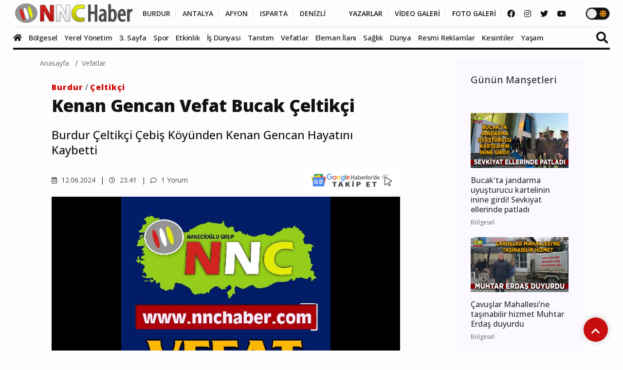

--- FILE ---
content_type: text/html; charset=UTF-8
request_url: https://www.nnchaber.com/kenan-gencan-vefat-bucak-celtikci
body_size: 12309
content:
<!DOCTYPE html>
<html lang="tr" >
<head>
    <meta charset="UTF-8">
    <title>Kenan Gencan  Vefat  Bucak Çeltikçi  | Vefatlar</title>
    <meta name="description" content="Burdur Çeltikçi  Çebiş Köyünden  Kenan Gencan Hayatını Kaybetti "/>
    <meta name="keywords" content="Vefatlar, Çeltikçi Vefat,Çebiş Vefat,Bucak  vefat,Bucak ölüm,Çeltikçi ölüm,Türkiye,Burdur,Çeltikçi,"/>
    <link rel="canonical" href="https://www.nnchaber.com/kenan-gencan-vefat-bucak-celtikci"/>
    <link rel="amphtml" href="https://www.nnchaber.com/amp/kenan-gencan-vefat-bucak-celtikci" />
        <meta property="og:title" content="Kenan Gencan  Vefat  Bucak Çeltikçi " />
    <meta property="og:description" content="Burdur Çeltikçi  Çebiş Köyünden  Kenan Gencan Hayatını Kaybetti "/>
    <meta property="og:url" content="https://www.nnchaber.com/kenan-gencan-vefat-bucak-celtikci"/>
    <meta property="og:image" content="https://cdn.habernnc.com/2024_06/kenan-gencan-vefat-bucak-celtikci-ztAWc.png"/>
    <meta property="og:site_name" content="NNCHaber.com"/>
    <meta property="og:locale" content="tr_TR" />
        <meta property="og:type" content="article"/>
        <meta http-equiv="X-UA-Compatible" content="IE=edge">
    <meta name="viewport" content="width=device-width, initial-scale=1, maximum-scale=10, shrink-to-fit=no">
    <meta http-equiv="x-dns-prefetch-control" content="on">
    <link rel="dns-prefetch" href="//cdn.habernnc.com/">
    <link rel="dns-prefetch" href="//cdn.onesignal.com/">
    <link rel="dns-prefetch" href="//www.googletagmanager.com/">
    <link rel="dns-prefetch" href="//www.googletagservices.com/">
        <link rel="dns-prefetch" href="//fonts.googleapis.com/">
        <link rel="dns-prefetch" href="//google-analytics.com/">
    <link rel="dns-prefetch" href="//www.google-analytics.com/">
    <link rel="dns-prefetch" href="//ssl.google-analytics.com/">
        <meta name="google-site-verification" content="n5w6-Rtvuxt2vZN7fQ7Be92poECD82kwvQFv75ngFJY"/>    <meta name="yandex-verification" content="e51fd77cf7ab7494" />    <link rel="icon" href="/assets/img/favicon.png" type="image/x-icon">
    <link rel="shortcut icon" type="image/x-icon" href="/assets/img/favicon.png">
    <link rel="stylesheet" href="/assets/css/bootstrap.min.css">
    <link rel="stylesheet" href="/assets/css/owl.carousel.min.css">
    <link rel="stylesheet" href="/assets/css/slicknav.css">
    <link rel="stylesheet" href="/assets/css/animate.min.css">
    <link rel="stylesheet" href="/assets/css/magnific-popup.css">
    <link rel="stylesheet" href="/assets/css/fontawesome-all.min.css">
    <link rel="stylesheet" href="/assets/css/slick.css">
    <link rel="stylesheet" href="/assets/css/nice-select.css">
    <link rel="stylesheet" href="/assets/js/swipebox/css/swipebox.min.css">
    <link rel="preconnect" href="https://fonts.googleapis.com">
    <link rel="preconnect" href="https://fonts.gstatic.com" crossorigin>
    <link rel="stylesheet" href="https://fonts.googleapis.com/css2?family=Open+Sans:ital,wght@0,300;0,400;0,500;0,600;0,800;1,300;1,400;1,500;1,600;1,700;1,800&display=swap" />
    <link rel="stylesheet" href="https://fonts.googleapis.com/css2?family=Roboto+Condensed:wght@400;700&family=Roboto:ital,wght@0,100;0,300;0,400;0,500;0,700;0,900;1,400&display=swap" />
    <link rel="stylesheet" href="/assets/css/style.min.css?ver=1759489216" id="style">
        <link rel="preload" href="/assets/fonts/fa-brands-400.woff2" as="font" type="font/woff2" crossorigin>
    <link rel="preload" href="/assets/fonts/fa-solid-900.woff2" as="font" type="font/woff2" crossorigin>
    <link rel="preload" as="script" href="/assets/js/jquery-3.5.0.min.js">
        <link rel="preload" as="script" href="/assets/js/jquery.slicknav.min.js">
    <link rel="preload" as="script" href="/assets/js/carousel/owl.carousel.min.js">
        <script src="/assets/js/jquery-3.5.0.min.js"></script>
    <script src="/assets/js/jquery.cookie.js"></script>
    <script src="/assets/js/vendor/modernizr-3.5.0.min.js"></script>
    <script src="/assets/js/carousel/owl.carousel.min.js"></script>
        <script src="/assets/js/jquery.slicknav.min.js"></script>
    
    <script src="https://www.google.com/recaptcha/api.js" async defer></script>    <!-- HTML5 shim and Respond.js for IE8 support of HTML5 elements and media queries -->
    <!--[if lt IE 9]>
    <script src="https://oss.maxcdn.com/html5shiv/3.7.2/html5shiv.min.js"></script>
    <script src="https://oss.maxcdn.com/respond/1.4.2/respond.min.js"></script>
    <![endif]-->
    <script src="https://cdn.onesignal.com/sdks/OneSignalSDK.js" async=""></script>
    <script>
      window.OneSignal = window.OneSignal || [];
      OneSignal.push(function() {
        OneSignal.init({
          appId: "9cc141f3-96f8-4c12-b0d2-86d1cf250464",
        });
      });
    </script>
        <!-- Google tag (gtag.js) -->
<script async src="https://www.googletagmanager.com/gtag/js?id=G-C01GBYWNLN"></script>
<script>
  window.dataLayer = window.dataLayer || [];
  function gtag(){dataLayer.push(arguments);}
  gtag('js', new Date());

  gtag('config', 'G-C01GBYWNLN');
</script>

<!-- Clarity tracking code for https://www.nnchaber.com/ --><script>    (function(c,l,a,r,i,t,y){        c[a]=c[a]||function(){(c[a].q=c[a].q||[]).push(arguments)};        t=l.createElement(r);t.async=1;t.src="https://www.clarity.ms/tag/"+i+"?ref=bwt";        y=l.getElementsByTagName(r)[0];y.parentNode.insertBefore(t,y);    })(window, document, "clarity", "script", "pxkhrgqa3v");</script>

<!-- Yandex.Metrika counter -->
<script type="text/javascript" >
   (function(m,e,t,r,i,k,a){m[i]=m[i]||function(){(m[i].a=m[i].a||[]).push(arguments)};
   m[i].l=1*new Date();
   for (var j = 0; j < document.scripts.length; j++) {if (document.scripts[j].src === r) { return; }}
   k=e.createElement(t),a=e.getElementsByTagName(t)[0],k.async=1,k.src=r,a.parentNode.insertBefore(k,a)})
   (window, document, "script", "https://mc.yandex.ru/metrika/tag.js", "ym");

   ym(99612390, "init", {
        clickmap:true,
        trackLinks:true,
        accurateTrackBounce:true,
        webvisor:true,
        ecommerce:"takip"
   });
</script>
<noscript><div><img src="https://mc.yandex.ru/watch/99612390" style="position:absolute; left:-9999px;" alt="" /></div></noscript>
<!-- /Yandex.Metrika counter -->    <script src="/assets/js/ls.unveilhooks.min.js" async=""></script>
    <script src="/assets/js/lazysizes.min.js" async=""></script>
    <script type="application/ld+json">
        {
            "@context": "https://schema.org",
            "@type": "NewsArticle",
            "articleSection":"Vefatlar",
            "name": "Kenan Gencan  Vefat  Bucak Çeltikçi ",
            "headline": "Kenan Gencan  Vefat  Bucak Çeltikçi ",
            "description": "Burdur Çeltikçi  Çebiş Köyünden  Kenan Gencan Hayatını Kaybetti ",
            "articleBody":" Burdur İli Çeltikçi ilçesi Çebiş Köyünden  Ali Gencan Oğlu   Bucak Özel Bakım Merkezinde Kalan Kenan Gencan (45) vefat etmiştit. Cenazesi  !3 Haziran 2024 Peşembe günü Saat 10 de Çeltikçi  Çebiş  köyünde defin edilecektir.",
            "inLanguage":"tr-TR",
            "genre":"news",
            "datePublished": "2024-06-12T23:41:00+03:00",
            "dateModified": "2024-06-12T23:41:00+03:00",
            "image":
                {
                    "@type": "ImageObject",
                    "url": "https://cdn.habernnc.com/2024_06/kenan-gencan-vefat-bucak-celtikci-ztAWc.png",
                    "width": "1000", "height": "562"
                },
                    "author":
                {                    
                    "@type": "Person",
                    "name": "İbrahim Nanecioğlu",
                                    "jobTitle": "Haber Müdürü",
                                        "url": "https://www.nnchaber.com/editorler/ibrahim-nanecioglu"
                },
                        "publisher": 
                {
                    "@context":"http://schema.org",
                    "@type":"Organization",
                    "name":"NNCHaber.com",
                    "url":"https://www.nnchaber.com",
                    "logo":{
                        "@type":"ImageObject",
                        "url":"https://www.nnchaber.com/assets/img/logo.png",
                        "name":"NNCHaber.com",
                        "width":"250",
                        "height":"55"
                    }
                }
        }
    </script>
    <script type="application/ld+json">
        {
            "@context": "http://schema.org",
            "@type": "BreadcrumbList",
            "itemListElement":
            [
                {
                    "@type": "ListItem",
                    "position": 1,
                    "name" : "NNCHaber.com",
                    "item" : "https://www.nnchaber.com"
                },
                {
                    "@type": "ListItem",
                    "position": 2,
                    "name" : "Vefatlar",
                    "item" : "https://www.nnchaber.com/vefatlar"
                }                        ]
        }
    </script>
    
</head>
<body>
    <script>if($.cookie("darkmode")){$("body").addClass("dark");}</script>
    <a name="top"></a>
    <header>
        <div class="header-area" style="max-height:102px;min-height:55px;">
            <div class="main-header ">
                            <div class="header-top ">
                    <div class="container-fluid">
                        <div class="row">
                            <div class="col-xl-12">
                                <div class="d-flex justify-content-lg-between align-items-center justify-content-sm-end">
                                    <div class="header-info-mid">
                                        <div class="logo">
                                            <a href="/"><img src="/assets/img/logo.png" alt="NNCHaber.com" loading="lazy" class="lazyload"></a>
                                        </div>
                                    </div>
                                    <div class="header-info-right d-flex align-items-center">
                                        <ul>
                                            <li>
                                                                                        <a href="/burdur-haberleri" class="header-btn header-sec" title="Burdur Haberleri">BURDUR</a>
                                                <a href="/antalya-haberleri" class="header-btn header-sec" title="Antalya Haberleri">ANTALYA</a>
                                                <a href="/afyonkarahisar-haberleri" class="header-btn header-sec" title="Afyonkarahisar Haberleri">AFYON</a>
                                                <a href="/isparta-haberleri" class="header-btn header-sec" title="Isparta Haberleri">ISPARTA</a>
                                                <a href="/denizli-haberleri" class="header-btn header-sec header-il-last" title="Denizli Haberleri">DENİZLİ</a> &nbsp; &nbsp; &nbsp;
                                                                                            <a href="/yazarlar" class="header-btn">YAZARLAR</a>
                                                <a href="/videolar" class="header-btn">VİDEO GALERİ</a>
                                                <a href="/galeri" class="header-btn">FOTO GALERİ</a>
                                            </li>
                                        </ul>
                                        <div class="header-social">
                                            <a href="https://www.facebook.com/nncmedya1" target="_blank" title="NNCHaber.com Facebook Sayfası"><i class="fab fa-facebook"></i></a>                                            <a href="https://www.instagram.com/nncmedya/" target="_blank" title="NNCHaber.com Instagram Sayfası"><i class="fab fa-instagram"></i></a>                                            <a href="https://twitter.com/nncmedya" target="_blank" title="NNCHaber.com Twitter Sayfası"><i class="fab fa-twitter"></i></a>                                            <a href="https://www.youtube.com/channel/UCTxDjjmCVpVVlsL0Dm0VYHQ" target="_blank" title="NNCHaber.com YouTube Kanalı"><i class="fab fa-youtube"></i></a>                                        </div>
                                                                            <div class="theme_mod">
                                            <input type="checkbox" class="modcheck" id="modcheck" aria-label="Tema Modu">
                                            <label for="modcheck" class="modcheck-label">
                                                <i class="fas fa-moon"></i>
                                                <i class="fas fa-sun"></i>
                                                <span class="ball"></span>
                                            </label>
                                        </div>
                                                                            </div>
                                </div>
                            </div>
                        </div>
                    </div>
                </div>
                <div class="header-bottom  header-sticky">
                    <div class="container-fluid">
                        <div class="row align-items-center">
                            <div class="col-xl-12">
                                <div class="bottom-wrap d-flex justify-content-between align-items-center">
                                                                    <div class="logo2">
                                        <a href="/"><img src="/assets/img/logo.png" alt="NNCHaber.com" loading="lazy" class="lazyload"></a>
                                    </div>
                                    <div class="main-menu d-none d-lg-block">
                                        <nav>                                                
                                            <ul id="navigation">
                                                <li class="stickylogo"><img src="/assets/img/logo_sticky.png" alt="NNC SON DAKİKA - Burdur Haber - Bucak Haber" onclick="window.open('/','_self');" loading="lazy" class="lazyload"></li>
                                                <li class="homeicon"><a href="/" title="Anasayfa"><i class="fas fa-home"></i></a></li>
                                                
                                    
                                                <li>
                                                    <a href="/bolgesel" title="Bölgesel"><img src="https://cdn.habernnc.com/icon/yerel.png" alt="Bölgesel Haberleri" loading="lazy" class="lazyload" id="ic_bolgesel">Bölgesel</a>
                                                </li>
                                                <li>
                                                    <a href="/yerel-yonetim" title="Yerel Yönetim"><img src="https://cdn.habernnc.com/icon/yerel-yonetim.png" alt="Yerel Yönetim Haberleri" loading="lazy" class="lazyload" id="ic_yerel-yonetim">Yerel Yönetim</a>
                                                </li>
                                                <li>
                                                    <a href="/3-sayfa" title="3. Sayfa"><img src="https://cdn.habernnc.com/icon/3-sayfa.png" alt="3. Sayfa Haberleri" loading="lazy" class="lazyload" id="ic_3-sayfa">3. Sayfa</a>
                                                </li>
                                                <li>
                                                    <a href="/spor" title="Spor"><img src="https://cdn.habernnc.com/icon/spor.png" alt="Spor Haberleri" loading="lazy" class="lazyload" id="ic_spor">Spor</a>
                                                </li>
                                                <li>
                                                    <a href="/etkinlik" title="Etkinlik"><img src="https://cdn.habernnc.com/icon/etkinlik.png" alt="Etkinlik Haberleri" loading="lazy" class="lazyload" id="ic_etkinlik">Etkinlik</a>
                                                </li>
                                                <li>
                                                    <a href="/is-dunyasi" title="İş Dünyası"><img src="https://cdn.habernnc.com/icon/isdunyasi.png" alt="İş Dünyası Haberleri" loading="lazy" class="lazyload" id="ic_is-dunyasi">İş Dünyası</a>
                                                </li>
                                                <li>
                                                    <a href="/tanitim" title="Tanıtım"><img src="https://cdn.habernnc.com/icon/tanitim.png" alt="Tanıtım Haberleri" loading="lazy" class="lazyload" id="ic_tanitim">Tanıtım</a>
                                                </li>
                                                <li>
                                                    <a href="/vefatlar" title="Vefatlar"><img src="https://cdn.habernnc.com/icon/vefatlar.png" alt="Vefatlar Haberleri" loading="lazy" class="lazyload" id="ic_vefatlar">Vefatlar</a>
                                                </li>
                                                <li>
                                                    <a href="/eleman-ilani" title="Eleman İlanı"><img src="https://cdn.habernnc.com/icon/eleman-ilani.png" alt="Eleman İlanı Haberleri" loading="lazy" class="lazyload" id="ic_eleman-ilani">Eleman İlanı</a>
                                                </li>
                                                <li>
                                                    <a href="/saglik" title="Sağlık"><img src="https://cdn.habernnc.com/icon/saglik.png" alt="Sağlık Haberleri" loading="lazy" class="lazyload" id="ic_saglik">Sağlık</a>
                                                </li>
                                                <li>
                                                    <a href="/dunya" title="Dünya"><img src="https://cdn.habernnc.com/icon/dunya.png" alt="Dünya Haberleri" loading="lazy" class="lazyload" id="ic_dunya">Dünya</a>
                                                </li>
                                                <li>
                                                    <a href="/resmi-reklamlar" title="Resmi Reklamlar"><img src="https://cdn.habernnc.com/icon/resmi-reklamlar.jpg" alt="Resmi Reklamlar Haberleri" loading="lazy" class="lazyload" id="ic_resmi-reklamlar">Resmi Reklamlar</a>
                                                </li>
                                                <li>
                                                    <a href="/kesintiler" title="Kesintiler"><img src="https://cdn.habernnc.com/icon/kesinti.png" alt="Kesintiler Haberleri" loading="lazy" class="lazyload" id="ic_kesintiler">Kesintiler</a>
                                                </li>
                                                <li>
                                                    <a href="/yasam" title="Yaşam"><img src="https://cdn.habernnc.com/icon/yasam.png" alt="Yaşam Haberleri" loading="lazy" class="lazyload" id="ic_yasam">Yaşam</a>
                                                </li>                                                <li class="gal"><a href="/yazarlar" title="Yazarlar"><img src="https://cdn.habernnc.com/icon/yazarlar.png" alt="Yazarlar" loading="lazy" class="lazyload" id="ic_yazarlar">Yazarlar</a></li>
                                                <li class="gal"><a href="/videolar" title="Video Galeri"><img src="https://cdn.habernnc.com/icon/video.png" alt="Video Galeri" loading="lazy" class="lazyload" id="ic_video">Video</a></li>
                                                <li class="gal"><a href="/galeri" title="Foto Galeri"><img src="https://cdn.habernnc.com/icon/fotogaleri.png" alt="Foto Galeri" loading="lazy" class="lazyload" id="ic_galeri">Foto Galeri</a></li>
                                                <li class="gal d-block d-sm-none"><a href="/nobetci-eczaneler" title="Nöbetçi Eczaneler"><img src="https://cdn.habernnc.com/icon/eczane.png" alt="Nöbetçi Eczane" loading="lazy" class="lazyload" id="ic_eczane">Nöbetçi Eczaneler</a></li>
                                                <li class="gal d-block d-sm-none"><a href="/namaz-vakitleri" title="Namaz Vakitleri"><img src="https://cdn.habernnc.com/icon/namaz.png" alt="Namaz Vakit" loading="lazy" class="lazyload" id="ic_namaz">Namaz Vakitleri</a></li>
                                                <li class="gal d-block d-sm-none"><a href="/hava-durumu" title="Hava Durumu"><img src="https://cdn.habernnc.com/icon/hava.png" alt="Hava Durum" loading="lazy" class="lazyload" id="ic_hava">Hava Durumu</a></li>
                                            </ul>
                                        </nav>
                                    </div>
                                                                    <div class="search-form d-none d-sm-block">
                                        <form  action="/arama" method="post">
                                            <i class="fas fa-search"></i>
                                            <input type="search" name="ara" class="form-control" placeholder="Haber Arama" title="Haber Arama">
                                        </form>
                                    </div>
                                                                    </div>
                            </div> 
                            <div class="col-xl-12">
                                <div class="mobile_menu d-block d-lg-none"></div>
                            </div>
                                                </div>
                    </div>
                </div>
            </div>
        </div>
    </header>
    <main>

    
        <div class="col-md-12 col-lg-12 container">
                    <div class="row">
                <div class="col-md-9 col-lg-9" id="haberler">
                    <input type="hidden" name="haberid" id="haberid" value="74481" />
                    <input type="hidden" name="habersay" id="habersay" value="1" />
                    <input type="hidden" name="haberurl" id="haberurl" value="https://www.nnchaber.com/kenan-gencan-vefat-bucak-celtikci" />
                    <div class="hbr" id="hbr74481">
                        <div class="page-notification">
                            <div class="col-lg-12">
                                <nav aria-label="breadcrumb">
                                    <ol class="breadcrumb">
                                        <li class="breadcrumb-item"><a href="/" title="NNCHaber.com Anasayfa">Anasayfa</a></li>
                                        <li class="breadcrumb-item"><a href="/vefatlar" title="Vefatlar Haberleri">Vefatlar</a></li>
                                    </ol>
                                </nav>
                            </div>
                        </div>
                        <div class="post-details pb-40 pt-10">
                            <div class="container">
                                <div class="row">
                                    <div class="col-lg-11">
                                        <div class="about-details-cap">
                                                                                    <a href="/burdur-haberleri" class="yhlink lnkb" title="Burdur Haberleri">Burdur</a>
                                                                                             / <a href="/burdur-haberleri/celtikci-haberleri" class="yhlink lnkb" title="Çeltikçi Haberleri">Çeltikçi</a>
                                                                                            <br>
                                                                                        <h1>Kenan Gencan  Vefat  Bucak Çeltikçi </h1>
                                            <h2 class="spot">Burdur Çeltikçi  Çebiş Köyünden  Kenan Gencan Hayatını Kaybetti </h2>
                                        </div>
                                        <div class="row">
                                            <div class="col-md-6 col-xxl-6 col-xl-6 col-lg-6"> 
                                             <ul class="blog-info-link">
                                               <li><a href="#"><i class="far fa-calendar-alt"></i> 12.06.2024</a></li>
                                               <li><a href="#"><i class="far fa-clock"></i> 23.41</a></li>
                                               <li><a href="#"><i class="far fa-comment"></i> 1 Yorum</a></li>
                                             </ul>
                                            </div>
                                            <div class="hd_sm col-md-6 col-xxl-6 col-xl-6 col-lg-6">
                                                                                            <div class="social-icon">
                                                    <a href="https://news.google.com/publications/CAAqBwgKMIf4oQswz4K6Aw?oc=3&ceid=TR:tr" target="_blank" title="NNCHaber.com Google News'te Takip Edin"><img src="https://www.nnchaber.com/assets/img/googlenews.png" style="height:30px;width:auto;" alt="Google News"></a>
                                                </div>
                                                                                            </div>
                                        </div>
                                    </div>
                                    <div class="col-lg-11">
                                        <div class="details-img mb-20" style="min-height:402px">
                                                                                    <img class="img-fluid" src="https://cdn.habernnc.com/2024_06/kenan-gencan-vefat-bucak-celtikci-3byOV.jpeg" alt="Kenan Gencan  Vefat  Bucak Çeltikçi " style="width:60%;height:auto;" fetchpriority="high">
                                                                                    </div>
                                    </div>
                                                                        <div class="col-lg-11">
                                        <div class="social-icon">
                                            <a href="javascript: window.open('https://www.facebook.com/sharer.php?u=https://www.nnchaber.com/kenan-gencan-vefat-bucak-celtikci','_blank', 'width=900, height=450');" title="Facebook'ta Paylaş" class="facebook"><i class="fab fa-facebook"></i></a><a href="javascript: window.open('https://twitter.com/share?text=Kenan+Gencan++Vefat++Bucak+%C3%87eltik%C3%A7i+&url=https%3A%2F%2Fwww.nnchaber.com%2Fkenan-gencan-vefat-bucak-celtikci','_blank', 'width=900, height=450');" title="Twitter'da Paylaş" class="twitter"><i class="fab fa-twitter"></i></a><a href="javascript: window.open('https://www.linkedin.com/sharing/share-offsite/?url=https://www.nnchaber.com/kenan-gencan-vefat-bucak-celtikci','_blank', 'width=500, height=450');" title="Linkedin'de Paylaş" class="linkedin"><i class="fab fa-linkedin-in"></i></a><a href="javascript: window.open('https://pinterest.com/pin/create/button/?url=https://www.nnchaber.com/kenan-gencan-vefat-bucak-celtikci&media=https://cdn.habernnc.com/2024_06/kenan-gencan-vefat-bucak-celtikci-ztAWc.png&description=Kenan+Gencan++Vefat++Bucak+%C3%87eltik%C3%A7i+','_blank', 'width=900, height=450');" title="Pinterest'te Paylaş" class="pinterest"><i class="fab fa-pinterest"></i></a><a href="whatsapp://send?text=Kenan Gencan  Vefat  Bucak Çeltikçi  https://www.nnchaber.com/kenan-gencan-vefat-bucak-celtikci" title="WhatsApp'ta Paylaş" class="whatsapp hidden-lg hidden-md"><i class="fab fa-whatsapp"></i></a><a href="mailto:email@adresi.com?subject=Kenan Gencan  Vefat  Bucak Çeltikçi &body=Burdur Çeltikçi  Çebiş Köyünden  Kenan Gencan Hayatını Kaybetti  Detay için tıklayın: https://www.nnchaber.com/kenan-gencan-vefat-bucak-celtikci" title="E-mail ile Paylaş" class="email hidden-xs hidden-sm"><i class="fas fa-envelope"></i></a>                                            <span class="bigsmall"><i class="fa fa-search-minus" id="kucult"></i> | <span id="sifirla">A</span> | <i class="fa fa-search-plus" id="buyult"></i></span>
                                        </div>
                                        <div class="about-details-cap" style="font-size:17px" id="makale">
                                                                                        
                                            <p><p> Burdur İli Çeltikçi ilçesi Çebiş Köyünden  Ali Gencan Oğlu   Bucak Özel Bakım Merkezinde Kalan Kenan Gencan (45) vefat etmiştit. Cenazesi  !3 Haziran 2024 Peşembe günü Saat 10 de Çeltikçi  Çebiş  köyünde defin edilecektir.</p></p>
                                    
                                                                            <div class="hd_author col-lg-11 col-md-11 mb-20">
                                            <div class="container">
                                                <div class="row">
                                                    <div class="col-lg-12 col-md-12">
                                                        <a href="/editorler/ibrahim-nanecioglu">                                                        <img src="/assets/img/author.png" alt="İbrahim Nanecioğlu" />
                                                        <span class="autbas">İbrahim Nanecioğlu</span><br>
                                                        <span class="auttan">Haber Müdürü</span><br>
                                                        </a>                                                    </div>
                                                                                                </div>
                                            </div>
                                        </div>
                                                                                    
                                            <div class="social-icon pt-20 pb-5">
                                            <a href="javascript: window.open('https://www.facebook.com/sharer.php?u=https://www.nnchaber.com/kenan-gencan-vefat-bucak-celtikci','_blank', 'width=900, height=450');" title="Facebook'ta Paylaş" class="facebook"><i class="fab fa-facebook"></i></a><a href="javascript: window.open('https://twitter.com/share?text=Kenan+Gencan++Vefat++Bucak+%C3%87eltik%C3%A7i+&url=https%3A%2F%2Fwww.nnchaber.com%2Fkenan-gencan-vefat-bucak-celtikci','_blank', 'width=900, height=450');" title="Twitter'da Paylaş" class="twitter"><i class="fab fa-twitter"></i></a><a href="javascript: window.open('https://www.linkedin.com/sharing/share-offsite/?url=https://www.nnchaber.com/kenan-gencan-vefat-bucak-celtikci','_blank', 'width=500, height=450');" title="Linkedin'de Paylaş" class="linkedin"><i class="fab fa-linkedin-in"></i></a><a href="javascript: window.open('https://pinterest.com/pin/create/button/?url=https://www.nnchaber.com/kenan-gencan-vefat-bucak-celtikci&media=https://cdn.habernnc.com/2024_06/kenan-gencan-vefat-bucak-celtikci-ztAWc.png&description=Kenan+Gencan++Vefat++Bucak+%C3%87eltik%C3%A7i+','_blank', 'width=900, height=450');" title="Pinterest'te Paylaş" class="pinterest"><i class="fab fa-pinterest"></i></a><a href="whatsapp://send?text=Kenan Gencan  Vefat  Bucak Çeltikçi  https://www.nnchaber.com/kenan-gencan-vefat-bucak-celtikci" title="WhatsApp'ta Paylaş" class="whatsapp hidden-lg hidden-md"><i class="fab fa-whatsapp"></i></a><a href="mailto:email@adresi.com?subject=Kenan Gencan  Vefat  Bucak Çeltikçi &body=Burdur Çeltikçi  Çebiş Köyünden  Kenan Gencan Hayatını Kaybetti  Detay için tıklayın: https://www.nnchaber.com/kenan-gencan-vefat-bucak-celtikci" title="E-mail ile Paylaş" class="email hidden-xs hidden-sm"><i class="fas fa-envelope"></i></a>                                            </div>
                                            <div class="tag_cloud_widget">
                                                <ul class="list">
                                                <li><a href="/haber/celtikci-vefat" title="Çeltikçi Vefat">Çeltikçi Vefat</a></li><li><a href="/haber/cebis-vefat" title="Çebiş Vefat">Çebiş Vefat</a></li><li><a href="/haber/bucak-vefat" title="Bucak  vefat">Bucak  vefat</a></li><li><a href="/haber/bucak-olum" title="Bucak ölüm">Bucak ölüm</a></li><li><a href="/haber/celtikci-olum" title="Çeltikçi ölüm">Çeltikçi ölüm</a></li><li><a href="/haber/turkiye" title="Türkiye">Türkiye</a></li><li><a href="/burdur-haberleri" title="Burdur Haberleri">Burdur</a></li><li><a href="/burdur-haberleri/celtikci-haberleri" title="Çeltikçi Haberleri">Çeltikçi</a></li>                                                </ul>
                                            </div>
                                                                                    </div>
                                    </div>
                                </div>
                            </div>
                        </div>
                                                <div class="col-md-12 row">
                            <div class="col-md-6 col-6"><a href="/goz-hastaliklari-uzmani-tevfik-serhat-bahar-korkuteli-devlet-hastanesinde-hasta-kabulune-basladi" title="Önceki Haber" class="btn"> <i class="fas fa-chevron-left"></i> Önceki Haber</a></div>
                            <div class="col-md-6 col-6" style="text-align:right"><a href="/antalya-korkuteli-yazir-orman-yangini" title="Sonraki Haber" class="btn">Sonraki haber <i class="fas fa-chevron-right"></i> </a></div>
                        </div>
                        
                    
        <div class="comments-area pb-20">
            <div class="row ">
                <div class="col-xl-12">
                    <div class="small-title">
                        <h2>Yorumlar (1)</h2>
                    </div>
                </div>
            </div>
            <div class="row">
                <div class="col-lg-12">
                    <div class="form-wrapper pb-20 mb-20" >
                        <div id="yorumsonuc"></div>
                        <div id="yrmcvp" style="display:none"></div>
                        <form id="yorumform" action="javascript:void(0);" method="POST">
                            <div class="row">
                                <div class="col-lg-5 col-md-5">
                                    <div class="form-box mb-15">
                                        <input type="text" name="name" placeholder="Adınız" style="text-transform: capitalize;">
                                    </div>
                                    <div class="form-box mb-15">
                                        <input type="text" name="email" placeholder="E-mail Adresiniz (yayınlanmaz)">
                                    </div>
                                </div>
                                <div class="col-lg-7 col-md-7">
                                    <div class="form-box">
                                        <textarea name="comment" id="comment" placeholder="Yorumunuz"></textarea>
                                        <input type="hidden" name="cid" value="0" />
                                        <input type="hidden" name="pid" value="74481" />
                                        <input type="hidden" name="part" id="part" value="haber" />
                                        <input type="hidden" name="mod" value="yorum" />
                                        <input type="hidden" name="ptitle" value="Kenan Gencan  Vefat  Bucak Çeltikçi " />
                                        <input type="hidden" name="plink" value="https://www.nnchaber.com/kenan-gencan-vefat-bucak-celtikci" />
                                    </div>
                                </div>
                                <div class="col-lg-12 col-md-12">
                                    <div class="submit-info">
                                        <div class="g-recaptcha f-left" data-sitekey="6LflnXgiAAAAAMXdAkDcYju2E5TpZc00o0WI1lWW"></div>
                                        <button class="submit-btn2" type="submit">YORUM GÖNDER</button>
                                        <button style="display:none" type="reset"></button>
                                    </div>
                                </div>
                            </div>
                        </form> 
                    </div>
                </div>
            </div>
            <div class="row">
                <div class="col-lg-12">
                    <div class="comments">
                        <div class="comment mb-15">
                            <div class="ctitle col-12">
                                <h4 id="ya_2391">Mevlüt Şahin</h4>
                                <span>1 yıl önce / <i class="far fa-calendar"></i> 13.06.2024</span>
                                <p id="yo_2391">Allah rahmet eylesin mekanı cennet olsun</p>
                                <p class="bb"><a href="javascript:comment_vote(1,2391);" class="like" id="like_2391" title="Beğendim"><i class="far fa-thumbs-up"></i> <u>Beğendim</u> <span class="count" id="like_c_2391">0</span></a> &nbsp; | &nbsp; <a href="javascript:comment_vote(0,2391);" class="unlike" id="unlike_2391" title="Beğenmedim"><i class="far fa-thumbs-down"></i> <u>Beğenmedim</u> <span class="count" id="unlike_c_2391">0</span></a> &nbsp; | &nbsp; <a href="javascript:comment_reply(2391);" class="replay" title="Cevapla"><i class="fas fa-reply"></i> <u>Cevapla</u></a></p>
                            </div>
                            
                        </div></div>
                </div>
            </div>
        </div>
        <div class="nnc-area" style="padding:0px">
            <div class="row">
                <div class="col-lg-12">
                    <div class="section-tittle mb-30 d-flex align-items-center justify-content-between">
                        <h3>Editörün Seçimi</h3>
                    </div>
                </div>
            </div>
            <div class="row">
                    <div class="col-lg-4 col-md-6 col-sm-6">
                        <div class="nnc-post mb-30">
                            <div class="nnc-wrapper row">
                                <div class="properties-img col-6 col-lg-12 col-md-12 col-sm-12" style="min-height:99px">
                                    <a href="/burdur-un-devine-beyaz-tac-2336-metrede-sessizlik-bozuldu" title="Burdur’un devine beyaz taç 2336 metrede sessizlik bozuldu!"><img src="https://cdn.habernnc.com/2026_01/burdur-un-devine-beyaz-tac-2336-metrede-sessizlik-bozuldu-JpE3W.webp" alt="Burdur’un devine beyaz taç 2336 metrede sessizlik bozuldu!" class="lazyload" loading="lazy"></a>
                                </div>
                                <div class="properties-caption col-6 col-lg-12 col-md-12 col-sm-12">
                                    <span style="color:#C70D0D">Haber</span>
                                    <h3><a href="/burdur-un-devine-beyaz-tac-2336-metrede-sessizlik-bozuldu" title="Burdur’un devine beyaz taç 2336 metrede sessizlik bozuldu!">Burdur’un devine beyaz taç 2336 metrede sessizlik bozuldu!</a></h3>
                                    <p>Burdur’un en yüksek noktası olan Kestel Dağı, 6 Aralık 2025 itibarıyla etkili olan yağışların ardından beyaz örtüyle kaplandı. Bucak ilçesi sınırlarındaki zirvede kış manzarası gece yarısı itibarıyla kendini gösterdi.</p>
                                </div>
                            </div>
                        </div>
                    </div>
                    <div class="col-lg-4 col-md-6 col-sm-6">
                        <div class="nnc-post mb-30">
                            <div class="nnc-wrapper row">
                                <div class="properties-img col-6 col-lg-12 col-md-12 col-sm-12" style="min-height:99px">
                                    <a href="/galeri/sok-gercek-ortaya-cikti-cinsel-fonksiyon-bozukluklarinin-arkasindaki-sebep-herkesi-sasirtti" title="Şok Gerçek Ortaya Çıktı Cinsel Fonksiyon Bozukluklarının Arkasındaki Sebep Herkesi Şaşırttı!"><img src="https://cdn.habernnc.com/galeri/1645/sok-gercek-ortaya-cikti-cinsel-fonksiyon-bozukluklarinin-arkasindaki-sebep-herkesi-sasirtti-R8YfD.webp" alt="Şok Gerçek Ortaya Çıktı Cinsel Fonksiyon Bozukluklarının Arkasındaki Sebep Herkesi Şaşırttı!" class="lazyload" loading="lazy"></a>
                                </div>
                                <div class="properties-caption col-6 col-lg-12 col-md-12 col-sm-12">
                                    <span style="color:#000000">Foto Galeri</span>
                                    <h3><a href="/galeri/sok-gercek-ortaya-cikti-cinsel-fonksiyon-bozukluklarinin-arkasindaki-sebep-herkesi-sasirtti" title="Şok Gerçek Ortaya Çıktı Cinsel Fonksiyon Bozukluklarının Arkasındaki Sebep Herkesi Şaşırttı!">Şok Gerçek Ortaya Çıktı Cinsel Fonksiyon Bozukluklarının Arkasındaki Sebep Herkesi Şaşırttı!</a></h3>
                                    <p>Cinsel fonksiyon bozuklukları, sanıldığından çok daha yaygın bir sağlık sorunu olarak hem kadınları hem erkekleri etkiliyor. Uzmanlar, fizyolojik ve psikolojik faktörlerin bu sorunun temelinde yer aldığını belirtiyor. Erken tanı ve doğru tedaviyle büyük ölçüde çözüm mümkün. İşte detaylar…</p>
                                </div>
                            </div>
                        </div>
                    </div>
                    <div class="col-lg-4 col-md-6 col-sm-6">
                        <div class="nnc-post mb-30">
                            <div class="nnc-wrapper row">
                                <div class="properties-img col-6 col-lg-12 col-md-12 col-sm-12" style="min-height:99px">
                                    <a href="/galeri/gurcistan-turkiye-maci-icin-geri-sayim-basladi-tarih-ve-kanal-belli-oldu" title="Gürcistan-Türkiye Maçı İçin Geri Sayım Başladı! Tarih ve Kanal Belli Oldu"><img src="https://cdn.habernnc.com/galeri/1638/gurcistan-turkiye-maci-icin-geri-sayim-basladi-tarih-ve-kanal-belli-oldu-zjxIp.webp" alt="Gürcistan-Türkiye Maçı İçin Geri Sayım Başladı! Tarih ve Kanal Belli Oldu" class="lazyload" loading="lazy"></a>
                                </div>
                                <div class="properties-caption col-6 col-lg-12 col-md-12 col-sm-12">
                                    <span style="color:#000000">Foto Galeri</span>
                                    <h3><a href="/galeri/gurcistan-turkiye-maci-icin-geri-sayim-basladi-tarih-ve-kanal-belli-oldu" title="Gürcistan-Türkiye Maçı İçin Geri Sayım Başladı! Tarih ve Kanal Belli Oldu">Gürcistan-Türkiye Maçı İçin Geri Sayım Başladı! Tarih ve Kanal Belli Oldu</a></h3>
                                    <p>Türkiye A Milli Futbol Takımımız, 2026 FIFA Dünya Kupası Avrupa Elemeleri E Grubu’nda ilk sınavına çıkıyor. Gürcistan deplasmanıyla başlayacak serüvende futbolseverlerin gözü kulağı maçın saatinde ve yayın kanalında olacak. İşte 2025 milli takım maç takvimi ve Gürcistan-Türkiye karşılaşmasının tüm detayları.</p>
                                </div>
                            </div>
                        </div>
                    </div>
                    <div class="col-lg-4 col-md-6 col-sm-6">
                        <div class="nnc-post mb-30">
                            <div class="nnc-wrapper row">
                                <div class="properties-img col-6 col-lg-12 col-md-12 col-sm-12" style="min-height:99px">
                                    <a href="/galeri/elaiussa-sebaste-antik-kenti-nde-kazilar-durmaksizin-devam-ediyor" title="Elaiussa Sebaste Antik Kenti’nde Kazılar Durmaksızın Devam Ediyor!"><img src="https://cdn.habernnc.com/galeri/1628/elaiussa-sebaste-antik-kenti-nde-kazilar-durmaksizin-devam-ediyor-vrYAi.png" alt="Elaiussa Sebaste Antik Kenti’nde Kazılar Durmaksızın Devam Ediyor!" class="lazyload" loading="lazy"></a>
                                </div>
                                <div class="properties-caption col-6 col-lg-12 col-md-12 col-sm-12">
                                    <span style="color:#000000">Foto Galeri</span>
                                    <h3><a href="/galeri/elaiussa-sebaste-antik-kenti-nde-kazilar-durmaksizin-devam-ediyor" title="Elaiussa Sebaste Antik Kenti’nde Kazılar Durmaksızın Devam Ediyor!">Elaiussa Sebaste Antik Kenti’nde Kazılar Durmaksızın Devam Ediyor!</a></h3>
                                    <p>Mersin’in Erdemli ilçesinde yer alan Elaiussa Sebaste Antik Kenti’nde 30. dönem kazı çalışmaları başladı. Kültür ve Turizm Bakanlığı’nın “Geleceğe Miras Projesi” kapsamında yıl boyunca sürecek kazılarda, Türk, Amerikan ve İtalyan ekipler ortaklaşa çalışacak. Antik kentte ortaya çıkarılan mozaikler ve mezarlar, bölgenin tarihî önemini bir kez daha gözler önüne seriyor.</p>
                                </div>
                            </div>
                        </div>
                    </div>
                    <div class="col-lg-4 col-md-6 col-sm-6">
                        <div class="nnc-post mb-30">
                            <div class="nnc-wrapper row">
                                <div class="properties-img col-6 col-lg-12 col-md-12 col-sm-12" style="min-height:99px">
                                    <a href="/istanbul-burdurlular-dernegi-ogrencilerle-bulustu" title="İstanbul Burdurlular Derneği öğrencilerle buluştu"><img src="https://cdn.habernnc.com/2025_08/istanbul-burdurlular-dernegi-ogrencilerle-bulustu-LT9w0.webp" alt="İstanbul Burdurlular Derneği öğrencilerle buluştu" class="lazyload" loading="lazy"></a>
                                </div>
                                <div class="properties-caption col-6 col-lg-12 col-md-12 col-sm-12">
                                    <span style="color:#C70D0D">Haber</span>
                                    <h3><a href="/istanbul-burdurlular-dernegi-ogrencilerle-bulustu" title="İstanbul Burdurlular Derneği öğrencilerle buluştu">İstanbul Burdurlular Derneği öğrencilerle buluştu</a></h3>
                                    <p>İstanbul’da öğrenim gören Burdurlu üniversite öğrencileri, İstanbul Burdurlular Derneği’nin düzenlediği dondurma ve çay programında bir araya geldi. Etkinlikte iş insanlarıyla öğrenciler tanışma fırsatı bulurken, samimi bir dayanışma ortamı oluştu.</p>
                                </div>
                            </div>
                        </div>
                    </div>
                    <div class="col-lg-4 col-md-6 col-sm-6">
                        <div class="nnc-post mb-30">
                            <div class="nnc-wrapper row">
                                <div class="properties-img col-6 col-lg-12 col-md-12 col-sm-12" style="min-height:99px">
                                    <a href="/videolar/antalya-da-ambulans-trafikte-sikisti-dakikalarca-hayat-mucadelesi" title="Antalya&#039;da ambulans trafikte sıkıştı! Dakikalarca hayat mücadelesi"><img src="https://cdn.habernnc.com/video/antalya-da-ambulans-trafikte-sikisti-dakikalarca-hayat-mucadelesi-3Brgb.webp" alt="Antalya&#039;da ambulans trafikte sıkıştı! Dakikalarca hayat mücadelesi" class="lazyload" loading="lazy"></a>
                                </div>
                                <div class="properties-caption col-6 col-lg-12 col-md-12 col-sm-12">
                                    <span style="color:#003c57">Video Galeri</span>
                                    <h3><a href="/videolar/antalya-da-ambulans-trafikte-sikisti-dakikalarca-hayat-mucadelesi" title="Antalya&#039;da ambulans trafikte sıkıştı! Dakikalarca hayat mücadelesi">Antalya'da ambulans trafikte sıkıştı! Dakikalarca hayat mücadelesi</a></h3>
                                    <p>Antalya’nın Serik ilçesinde hasta taşıyan 112 ambulansı, yoğun trafikte ilerleyemedi. Araçların yol vermemesi nedeniyle dakikalarca beklemek zorunda kalan sağlık ekiplerinin mücadelesi cep telefonu kamerasıyla kaydedildi. Görüntüler, trafikteki duyarsızlığı bir kez daha gözler önüne serdi.</p>
                                </div>
                            </div>
                        </div>
                    </div>
            </div>
        </div>                    </div>
                    
                </div>
                <div class="blog_right_sidebar col-md-3 col-lg-3 hidden-xs">
                    
                
                    <aside class="single_sidebar_widget popular_post_widget">
                        <h3 class="widget_title">Günün Manşetleri</h3>
                    
                        <div class="media post_item" style="min-height:235px;">
                            <a href="/bucak-ta-jandarma-uyusturucu-kartelinin-inine-girdi-sevkiyat-ellerinde-patladi" title="Bucak&#039;ta jandarma uyuşturucu kartelinin inine girdi! Sevkiyat ellerinde patladı"><img src="https://cdn.habernnc.com/2026_01/bucak-ta-jandarma-uyusturucu-kartelinin-inine-girdi-sevkiyat-ellerinde-patladi-8EX1F.webp" alt="Bucak&#039;ta jandarma uyuşturucu kartelinin inine girdi! Sevkiyat ellerinde patladı" class="lazyload f-left" loading="lazy"></a>
                            <div class="media-body">
                                <a href="/bucak-ta-jandarma-uyusturucu-kartelinin-inine-girdi-sevkiyat-ellerinde-patladi" title="Bucak&#039;ta jandarma uyuşturucu kartelinin inine girdi! Sevkiyat ellerinde patladı">
                                    <h3>Bucak'ta jandarma uyuşturucu kartelinin inine girdi! Sevkiyat ellerinde patladı</h3>
                                </a>
                                <p>Bölgesel</p>
                            </div>
                        </div>
                        <div class="media post_item" style="min-height:235px;">
                            <a href="/cavuslar-mahallesi-ne-tasinabilir-hizmet-muhtar-erdas-duyurdu" title="Çavuşlar Mahallesi’ne taşınabilir hizmet Muhtar Erdaş duyurdu"><img src="https://cdn.habernnc.com/2026_01/cavuslar-mahallesi-ne-tasinabilir-hizmet-muhtar-erdas-duyurdu-BpVvx.webp" alt="Çavuşlar Mahallesi’ne taşınabilir hizmet Muhtar Erdaş duyurdu" class="lazyload f-left" loading="lazy"></a>
                            <div class="media-body">
                                <a href="/cavuslar-mahallesi-ne-tasinabilir-hizmet-muhtar-erdas-duyurdu" title="Çavuşlar Mahallesi’ne taşınabilir hizmet Muhtar Erdaş duyurdu">
                                    <h3>Çavuşlar Mahallesi’ne taşınabilir hizmet Muhtar Erdaş duyurdu</h3>
                                </a>
                                <p>Bölgesel</p>
                            </div>
                        </div>
                        <div class="media post_item" style="min-height:235px;">
                            <a href="/bakibey-konagi-nda-siir-ve-tarih-yolculugu-koy-hikayeleri-notalarla-bulustu" title="Bakibey Konağı’nda şiir ve tarih yolculuğu Köy hikayeleri notalarla buluştu"><img src="https://cdn.habernnc.com/2026_01/bakibey-konagi-nda-siir-ve-tarih-yolculugu-koy-hikayeleri-notalarla-bulustu-b20wl.webp" alt="Bakibey Konağı’nda şiir ve tarih yolculuğu Köy hikayeleri notalarla buluştu" class="lazyload f-left" loading="lazy"></a>
                            <div class="media-body">
                                <a href="/bakibey-konagi-nda-siir-ve-tarih-yolculugu-koy-hikayeleri-notalarla-bulustu" title="Bakibey Konağı’nda şiir ve tarih yolculuğu Köy hikayeleri notalarla buluştu">
                                    <h3>Bakibey Konağı’nda şiir ve tarih yolculuğu Köy hikayeleri notalarla buluştu</h3>
                                </a>
                                <p>Bölgesel</p>
                            </div>
                        </div>
                        <div class="media post_item" style="min-height:235px;">
                            <a href="/burdur-komandolari-afet-mesaisi-icin-sahaya-indi" title="Burdur Komandoları afet mesaisi için sahaya indi"><img src="https://cdn.habernnc.com/2026_01/burdur-komandolari-afet-mesaisi-icin-sahaya-indi-rUoZm.webp" alt="Burdur Komandoları afet mesaisi için sahaya indi" class="lazyload f-left" loading="lazy"></a>
                            <div class="media-body">
                                <a href="/burdur-komandolari-afet-mesaisi-icin-sahaya-indi" title="Burdur Komandoları afet mesaisi için sahaya indi">
                                    <h3>Burdur Komandoları afet mesaisi için sahaya indi</h3>
                                </a>
                                <p>Bölgesel</p>
                            </div>
                        </div>
                        <div class="media post_item" style="min-height:235px;">
                            <a href="/bucak-ta-ureticiye-tibbi-bitki-egitimi-alternatif-tarim-yayginlasiyor" title="Bucak’ta üreticiye tıbbi bitki eğitimi Alternatif tarım yaygınlaşıyor"><img src="https://cdn.habernnc.com/2026_01/bucak-ta-ureticiye-tibbi-bitki-egitimi-alternatif-tarim-yayginlasiyor-gMk7n.webp" alt="Bucak’ta üreticiye tıbbi bitki eğitimi Alternatif tarım yaygınlaşıyor" class="lazyload f-left" loading="lazy"></a>
                            <div class="media-body">
                                <a href="/bucak-ta-ureticiye-tibbi-bitki-egitimi-alternatif-tarim-yayginlasiyor" title="Bucak’ta üreticiye tıbbi bitki eğitimi Alternatif tarım yaygınlaşıyor">
                                    <h3>Bucak’ta üreticiye tıbbi bitki eğitimi Alternatif tarım yaygınlaşıyor</h3>
                                </a>
                                <p>Bölgesel</p>
                            </div>
                        </div>
                        <div class="media post_item" style="min-height:235px;">
                            <a href="/burdur-da-karnesini-alan-cocuklar-sinemada-bulustu" title="Burdur&#039;da karnesini alan çocuklar sinemada buluştu"><img src="https://cdn.habernnc.com/2026_01/burdur-da-karnesini-alan-cocuklar-sinemayla-bulustu-j3SyC.webp" alt="Burdur&#039;da karnesini alan çocuklar sinemada buluştu" class="lazyload f-left" loading="lazy"></a>
                            <div class="media-body">
                                <a href="/burdur-da-karnesini-alan-cocuklar-sinemada-bulustu" title="Burdur&#039;da karnesini alan çocuklar sinemada buluştu">
                                    <h3>Burdur'da karnesini alan çocuklar sinemada buluştu</h3>
                                </a>
                                <p>Bölgesel</p>
                            </div>
                        </div>
                        <div class="media post_item" style="min-height:235px;">
                            <a href="/burdur-valisi-bilgihan-dan-tbmm-baskani-kurtulmus-a-ziyaret" title="Burdur Valisi Bilgihan’dan TBMM Başkanı Kurtulmuş’a ziyaret"><img src="https://cdn.habernnc.com/2026_01/burdur-valisi-bilgihan-dan-tbmm-baskani-kurtulmus-a-ziyaret-irQoX.webp" alt="Burdur Valisi Bilgihan’dan TBMM Başkanı Kurtulmuş’a ziyaret" class="lazyload f-left" loading="lazy"></a>
                            <div class="media-body">
                                <a href="/burdur-valisi-bilgihan-dan-tbmm-baskani-kurtulmus-a-ziyaret" title="Burdur Valisi Bilgihan’dan TBMM Başkanı Kurtulmuş’a ziyaret">
                                    <h3>Burdur Valisi Bilgihan’dan TBMM Başkanı Kurtulmuş’a ziyaret</h3>
                                </a>
                                <p>Bölgesel</p>
                            </div>
                        </div>
                        <div class="media post_item" style="min-height:235px;">
                            <a href="/kizilkaya-da-pazar-denetimi-kurallara-uymayan-esnaflara-uyari" title="Kızılkaya’da pazar denetimi Kurallara uymayan esnaflara uyarı"><img src="https://cdn.habernnc.com/2026_01/kizilkaya-da-pazar-denetimi-kurallara-uymayan-esnaflara-uyari-ATRqb.webp" alt="Kızılkaya’da pazar denetimi Kurallara uymayan esnaflara uyarı" class="lazyload f-left" loading="lazy"></a>
                            <div class="media-body">
                                <a href="/kizilkaya-da-pazar-denetimi-kurallara-uymayan-esnaflara-uyari" title="Kızılkaya’da pazar denetimi Kurallara uymayan esnaflara uyarı">
                                    <h3>Kızılkaya’da pazar denetimi Kurallara uymayan esnaflara uyarı</h3>
                                </a>
                                <p>Bölgesel</p>
                            </div>
                        </div>
                        <div class="media post_item" style="min-height:235px;">
                            <a href="/ak-parti-burdur-un-aci-gunu-aci-haberi-ozboyaci-duyurdu" title="AK Parti Burdur&#039;un acı günü Acı haberi Özboyacı duyurdu"><img src="https://cdn.habernnc.com/2026_01/ak-parti-burdur-un-aci-gunu-aci-haberi-ozboyaci-duyurdu-XdpYa.webp" alt="AK Parti Burdur&#039;un acı günü Acı haberi Özboyacı duyurdu" class="lazyload f-left" loading="lazy"></a>
                            <div class="media-body">
                                <a href="/ak-parti-burdur-un-aci-gunu-aci-haberi-ozboyaci-duyurdu" title="AK Parti Burdur&#039;un acı günü Acı haberi Özboyacı duyurdu">
                                    <h3>AK Parti Burdur'un acı günü Acı haberi Özboyacı duyurdu</h3>
                                </a>
                                <p>Bölgesel</p>
                            </div>
                        </div>
                        <div class="media post_item" style="min-height:235px;">
                            <a href="/burdur-da-alkollu-surucu-polise-ve-gazeteciye-zor-anlar-yasatti" title="Burdur’da alkollü sürücü polise ve gazeteciye zor anlar yaşattı"><img src="https://cdn.habernnc.com/2026_01/burdur-da-alkollu-surucu-polise-ve-gazeteciye-zor-anlar-yasatti-FXTb7.webp" alt="Burdur’da alkollü sürücü polise ve gazeteciye zor anlar yaşattı" class="lazyload f-left" loading="lazy"></a>
                            <div class="media-body">
                                <a href="/burdur-da-alkollu-surucu-polise-ve-gazeteciye-zor-anlar-yasatti" title="Burdur’da alkollü sürücü polise ve gazeteciye zor anlar yaşattı">
                                    <h3>Burdur’da alkollü sürücü polise ve gazeteciye zor anlar yaşattı</h3>
                                </a>
                                <p>Bölgesel</p>
                            </div>
                        </div>
                    </aside>
                                </div>
            </div>
        </div>
        
    </main>

    <footer>
        <div class="footer-wrapper">
            <div class="footer-area footer-padding">
                <div class="container">
                    <div class="row d-flex justify-content-between">
                        <div class="col-xl-6 col-lg-6 col-md-6 col-sm-12 ">
                            <div class="single-footer-caption">
                                <div class="footer-tittle">
                                    <h4>Hakkımızda</h4>
                                    <ul class="row">
                                        <li class="col-xl-6 col-lg-6 col-md-6 col-sm-6 col-6"><a href="/kunye">Künye</a></li>
                                        <li class="col-xl-6 col-lg-6 col-md-6 col-sm-6 col-6"><a href="/bize-ulasin">Bize Ulaşın</a></li>
                                        <li class="col-xl-6 col-lg-6 col-md-6 col-sm-6 col-6"><a href="/yayin-ilkeleri">Yayın İlkelerimiz</a></li>
                                        <li class="col-xl-6 col-lg-6 col-md-6 col-sm-6 col-6"><a href="/gizlilik">Gizlilik Politikası</a></li>
                                        <li class="col-xl-6 col-lg-6 col-md-6 col-sm-6 col-6"><a href="/cerez-politikasi">Çerez Politikası</a></li>
                                        <li class="col-xl-6 col-lg-6 col-md-6 col-sm-6 col-6"><a href="/kullanim-sartlari">Kullanım Şartları</a></li>
                                        <li class="col-xl-6 col-lg-6 col-md-6 col-sm-6 col-6"><a href="/ziyaretci-aydinlatma-metni">Ziyaretçi Aydınlatma Metni</a></li>
                                        <li class="col-xl-6 col-lg-6 col-md-6 col-sm-6 col-6">Bizi Arayın: <a href="tel:4441525" style="font-size:1.2em;font-weight:500;">444 15 25</a></li>
                                    </ul>
                                    <a href="//www.dmca.com/Protection/Status.aspx?ID=454a9688-4e40-4726-839d-5ab6efed4fa6" title="DMCA.com Protection Status" class="dmca-badge"> <img src ="https://images.dmca.com/Badges/dmca_protected_sml_120m.png?ID=454a9688-4e40-4726-839d-5ab6efed4fa6"  alt="DMCA.com Protection Status" /></a>  <script src="https://images.dmca.com/Badges/DMCABadgeHelper.min.js"> </script>
                                </div>
                            </div>
                        </div>
                        <div class="col-xl-6 col-lg-6 col-md-6 col-sm-12">
                            <div class="single-footer-caption col-xl-12 col-lg-12 col-md-12">
                                <div class="footer-tittle">
                                    <h4>Haberler</h4>
                                    <ul class="row">
                                        <li class="col-xl-4 col-lg-4 col-md-4 col-sm-6 col-6"><a href="/bolgesel" title="Bölgesel"><img src="https://cdn.habernnc.com/icon/white/yerel.png" alt="Bölgesel Haberleri" loading="lazy" class="lazyload">Bölgesel</a></li><li class="col-xl-4 col-lg-4 col-md-4 col-sm-6 col-6"><a href="/yerel-yonetim" title="Yerel Yönetim"><img src="https://cdn.habernnc.com/icon/white/yerel-yonetim.png" alt="Yerel Yönetim Haberleri" loading="lazy" class="lazyload">Yerel Yönetim</a></li><li class="col-xl-4 col-lg-4 col-md-4 col-sm-6 col-6"><a href="/3-sayfa" title="3. Sayfa"><img src="https://cdn.habernnc.com/icon/white/3-sayfa.png" alt="3. Sayfa Haberleri" loading="lazy" class="lazyload">3. Sayfa</a></li><li class="col-xl-4 col-lg-4 col-md-4 col-sm-6 col-6"><a href="/spor" title="Spor"><img src="https://cdn.habernnc.com/icon/white/spor.png" alt="Spor Haberleri" loading="lazy" class="lazyload">Spor</a></li><li class="col-xl-4 col-lg-4 col-md-4 col-sm-6 col-6"><a href="/etkinlik" title="Etkinlik"><img src="https://cdn.habernnc.com/icon/white/etkinlik.png" alt="Etkinlik Haberleri" loading="lazy" class="lazyload">Etkinlik</a></li><li class="col-xl-4 col-lg-4 col-md-4 col-sm-6 col-6"><a href="/is-dunyasi" title="İş Dünyası"><img src="https://cdn.habernnc.com/icon/white/isdunyasi.png" alt="İş Dünyası Haberleri" loading="lazy" class="lazyload">İş Dünyası</a></li><li class="col-xl-4 col-lg-4 col-md-4 col-sm-6 col-6"><a href="/tanitim" title="Tanıtım"><img src="https://cdn.habernnc.com/icon/white/tanitim.png" alt="Tanıtım Haberleri" loading="lazy" class="lazyload">Tanıtım</a></li><li class="col-xl-4 col-lg-4 col-md-4 col-sm-6 col-6"><a href="/vefatlar" title="Vefatlar"><img src="https://cdn.habernnc.com/icon/white/vefatlar.png" alt="Vefatlar Haberleri" loading="lazy" class="lazyload">Vefatlar</a></li><li class="col-xl-4 col-lg-4 col-md-4 col-sm-6 col-6"><a href="/eleman-ilani" title="Eleman İlanı"><img src="https://cdn.habernnc.com/icon/white/eleman-ilani.png" alt="Eleman İlanı Haberleri" loading="lazy" class="lazyload">Eleman İlanı</a></li><li class="col-xl-4 col-lg-4 col-md-4 col-sm-6 col-6"><a href="/saglik" title="Sağlık"><img src="https://cdn.habernnc.com/icon/white/saglik.png" alt="Sağlık Haberleri" loading="lazy" class="lazyload">Sağlık</a></li><li class="col-xl-4 col-lg-4 col-md-4 col-sm-6 col-6"><a href="/dunya" title="Dünya"><img src="https://cdn.habernnc.com/icon/white/dunya.png" alt="Dünya Haberleri" loading="lazy" class="lazyload">Dünya</a></li><li class="col-xl-4 col-lg-4 col-md-4 col-sm-6 col-6"><a href="/resmi-reklamlar" title="Resmi Reklamlar"><img src="https://cdn.habernnc.com/icon/white/resmi-reklamlar.jpg" alt="Resmi Reklamlar Haberleri" loading="lazy" class="lazyload">Resmi Reklamlar</a></li><li class="col-xl-4 col-lg-4 col-md-4 col-sm-6 col-6"><a href="/kesintiler" title="Kesintiler"><img src="https://cdn.habernnc.com/icon/white/kesinti.png" alt="Kesintiler Haberleri" loading="lazy" class="lazyload">Kesintiler</a></li><li class="col-xl-4 col-lg-4 col-md-4 col-sm-6 col-6"><a href="/yasam" title="Yaşam"><img src="https://cdn.habernnc.com/icon/white/yasam.png" alt="Yaşam Haberleri" loading="lazy" class="lazyload">Yaşam</a></li>                                        <li class="col-xl-4 col-lg-4 col-md-4 col-sm-6 col-6"><a href="/yazarlar"><img src="https://cdn.habernnc.com/icon/white/yazarlar.png" alt="Yazarlarımız" loading="lazy" class="lazyload">Yazarlar</a></li>
                                        <li class="col-xl-4 col-lg-4 col-md-4 col-sm-6 col-6"><a href="/galeri"><img src="https://cdn.habernnc.com/icon/white/fotogaleri.png" alt="Foto Galeriler" loading="lazy" class="lazyload">Foto Galeri</a></li>
                                        <li class="col-xl-4 col-lg-4 col-md-4 col-sm-6 col-6"><a href="/videolar"><img src="https://cdn.habernnc.com/icon/white/video.png" alt="Video Galerisi" loading="lazy" class="lazyload">Video Galeri</a></li>
                                        <li class="col-xl-4 col-lg-4 col-md-4 col-sm-6 col-6"><a href="/nobetci-eczaneler"><img src="https://cdn.habernnc.com/icon/white/eczane.png" alt="Bugün Nöbetçi Eczaneler" loading="lazy" class="lazyload">Nöbetçi Eczaneler</a></li>
                                        <li class="col-xl-4 col-lg-4 col-md-4 col-sm-6 col-6"><a href="/namaz-vakitleri"><img src="https://cdn.habernnc.com/icon/white/namaz.png" alt="İl İl Namaz Vakitleri" loading="lazy" class="lazyload">Namaz Vakitleri</a></li>
                                        <li class="col-xl-4 col-lg-4 col-md-4 col-sm-6 col-6"><a href="/hava-durumu"><img src="https://cdn.habernnc.com/icon/white/hava.png" alt="İl İl Hava Durumu" loading="lazy" class="lazyload">Hava Durumu</a></li>
                                        <li class="col-xl-4 col-lg-4 col-md-4 col-sm-6 col-6"><a href="/sehirler" title="Şehir Yerel Haberleri">Şehirler</a></li>
                                        <li class="col-xl-4 col-lg-4 col-md-4 col-sm-6 col-6"><a href="/burdur-haberleri" title="Burdur son dakika haberleri">Burdur Son Dakika</a></li>
                                        <li class="col-xl-4 col-lg-4 col-md-4 col-sm-6 col-6"><a href="/antalya-haberleri" title="Antalya son dakika haberleri">Antalya Son Dakika</a></li>
                                        <li class="col-xl-4 col-lg-4 col-md-4 col-sm-6 col-6"><a href="/afyonkarahisar-haberleri" title="Afyon son dakika haberleri">Afyon Son Dakika</a></li>
                                        <li class="col-xl-4 col-lg-4 col-md-4 col-sm-6 col-6"><a href="/isparta-haberleri" title="Isparta son dakika haberleri">Isparta Son Dakika</a></li>
                                        <li class="col-xl-4 col-lg-4 col-md-4 col-sm-6 col-6"><a href="/denizli-haberleri" title="Denizli son dakika haberleri">Denizli Son Dakika</a></li>
                                    </ul>
                                </div>
                            </div>
                        </div>
                        
                    </div>
                </div>
            </div>
            <div class="footer-bottom-area">
                <div class="container">
                    <div class="footer-border">
                        <div class="row d-flex align-items-center">
                            <div class="col-xl-12 ">
                                <div class="footer-copy-right text-center">
                                    <p>NNCHaber.com &copy; 2022 Her hakkı Saklıdır | Yazılım <a href="https://madmedya.com.tr/haber-portali" target="_blank" title="özel haber yazılımı">madmedya</a> / <a href="https://www.nnchaber.com" rel="dofollow" title="Haberler">Haberler</a> / <a href="https://www.seouzmanı.com" title="SEO Uzmanı" target="_blank">seouzmanı.com</a></p>
                                                                    </div>
                            </div>
                        </div>
                    </div>
                </div>
            </div>
        </div>
    </footer>

    <div id="back-top" class="">
        <a title="Go to Top" href="#" class=""> <i class="fas fa-chevron-up scroll-animate"></i></a>
    </div>

    
    <script src="/assets/js/popper.min.js"></script>
    <script src="/assets/js/bootstrap.min.js"></script>
    <script src="/assets/js/wow.min.js"></script>
    <script src="/assets/js/jquery.magnific-popup.js"></script>
    <script src="/assets/js/jquery.nice-select.min.js"></script>
    <script src="/assets/js/jquery.form.js"></script>
    <script src="/assets/js/jquery.validate.min.js"></script>
    <script src="/assets/js/swipebox/js/jquery.swipebox.min.js"></script>
    <script src="https://platform.twitter.com/widgets.js"></script>
    <script src="/assets/js/plugins.js"></script>
        <script src="/assets/js/main.min.js?ver=1706051888"></script>
    <script>if($.cookie("darkmode")){$(".modcheck").attr('checked', true);}</script>
    <script>
    $(document).ready(function(){
        $(".modcheck").on("change", function() {
            $("body").toggleClass("dark");
            if($('body').hasClass('dark')){
                $.cookie("darkmode", "1");
            }else{
                $.removeCookie("darkmode");
            }
        });
    });
    </script>
    <script src="/assets/js/commentfnc.js?ver=1681422172"></script>
    <script>$(document).ready(function(){var c = $("#makale");var cfb = c.css("font-size");$("#sifirla").on("click",function(){c.css({"font-size" : cfb});});$("#buyult").on("click",function(){var fby = parseFloat(c.css("font-size"));var yfby = fby * 1.2;if(yfby < 30) {c.css({"font-size" : yfby});}}); $("#kucult").on("click",function(){var fby = parseFloat(c.css("font-size"));var yfby = fby * 0.8;if(yfby > 10) {c.css({"font-size" : yfby});}});});</script>
    <!--30.01.2026 13:11-->
</body>
</html>
<!--
/*/
-----------------------------------------------------------------
MADMEDYA Bilişim Reklam ve Organizasyon Hiz. San. Tic. Ltd. Şti.
-----------------------------------------------------------------
 Yazılım & Tasarım  : Mustafa AKYOL - MADMEDYA
 Url                : www.madmedya.com.tr
 Destek             : info@madmedya.com.tr
-----------------------------------------------------------------
/*/
-->


--- FILE ---
content_type: text/html; charset=utf-8
request_url: https://www.google.com/recaptcha/api2/anchor?ar=1&k=6LflnXgiAAAAAMXdAkDcYju2E5TpZc00o0WI1lWW&co=aHR0cHM6Ly93d3cubm5jaGFiZXIuY29tOjQ0Mw..&hl=en&v=N67nZn4AqZkNcbeMu4prBgzg&size=normal&anchor-ms=20000&execute-ms=30000&cb=9wo8vwjdwgsz
body_size: 49404
content:
<!DOCTYPE HTML><html dir="ltr" lang="en"><head><meta http-equiv="Content-Type" content="text/html; charset=UTF-8">
<meta http-equiv="X-UA-Compatible" content="IE=edge">
<title>reCAPTCHA</title>
<style type="text/css">
/* cyrillic-ext */
@font-face {
  font-family: 'Roboto';
  font-style: normal;
  font-weight: 400;
  font-stretch: 100%;
  src: url(//fonts.gstatic.com/s/roboto/v48/KFO7CnqEu92Fr1ME7kSn66aGLdTylUAMa3GUBHMdazTgWw.woff2) format('woff2');
  unicode-range: U+0460-052F, U+1C80-1C8A, U+20B4, U+2DE0-2DFF, U+A640-A69F, U+FE2E-FE2F;
}
/* cyrillic */
@font-face {
  font-family: 'Roboto';
  font-style: normal;
  font-weight: 400;
  font-stretch: 100%;
  src: url(//fonts.gstatic.com/s/roboto/v48/KFO7CnqEu92Fr1ME7kSn66aGLdTylUAMa3iUBHMdazTgWw.woff2) format('woff2');
  unicode-range: U+0301, U+0400-045F, U+0490-0491, U+04B0-04B1, U+2116;
}
/* greek-ext */
@font-face {
  font-family: 'Roboto';
  font-style: normal;
  font-weight: 400;
  font-stretch: 100%;
  src: url(//fonts.gstatic.com/s/roboto/v48/KFO7CnqEu92Fr1ME7kSn66aGLdTylUAMa3CUBHMdazTgWw.woff2) format('woff2');
  unicode-range: U+1F00-1FFF;
}
/* greek */
@font-face {
  font-family: 'Roboto';
  font-style: normal;
  font-weight: 400;
  font-stretch: 100%;
  src: url(//fonts.gstatic.com/s/roboto/v48/KFO7CnqEu92Fr1ME7kSn66aGLdTylUAMa3-UBHMdazTgWw.woff2) format('woff2');
  unicode-range: U+0370-0377, U+037A-037F, U+0384-038A, U+038C, U+038E-03A1, U+03A3-03FF;
}
/* math */
@font-face {
  font-family: 'Roboto';
  font-style: normal;
  font-weight: 400;
  font-stretch: 100%;
  src: url(//fonts.gstatic.com/s/roboto/v48/KFO7CnqEu92Fr1ME7kSn66aGLdTylUAMawCUBHMdazTgWw.woff2) format('woff2');
  unicode-range: U+0302-0303, U+0305, U+0307-0308, U+0310, U+0312, U+0315, U+031A, U+0326-0327, U+032C, U+032F-0330, U+0332-0333, U+0338, U+033A, U+0346, U+034D, U+0391-03A1, U+03A3-03A9, U+03B1-03C9, U+03D1, U+03D5-03D6, U+03F0-03F1, U+03F4-03F5, U+2016-2017, U+2034-2038, U+203C, U+2040, U+2043, U+2047, U+2050, U+2057, U+205F, U+2070-2071, U+2074-208E, U+2090-209C, U+20D0-20DC, U+20E1, U+20E5-20EF, U+2100-2112, U+2114-2115, U+2117-2121, U+2123-214F, U+2190, U+2192, U+2194-21AE, U+21B0-21E5, U+21F1-21F2, U+21F4-2211, U+2213-2214, U+2216-22FF, U+2308-230B, U+2310, U+2319, U+231C-2321, U+2336-237A, U+237C, U+2395, U+239B-23B7, U+23D0, U+23DC-23E1, U+2474-2475, U+25AF, U+25B3, U+25B7, U+25BD, U+25C1, U+25CA, U+25CC, U+25FB, U+266D-266F, U+27C0-27FF, U+2900-2AFF, U+2B0E-2B11, U+2B30-2B4C, U+2BFE, U+3030, U+FF5B, U+FF5D, U+1D400-1D7FF, U+1EE00-1EEFF;
}
/* symbols */
@font-face {
  font-family: 'Roboto';
  font-style: normal;
  font-weight: 400;
  font-stretch: 100%;
  src: url(//fonts.gstatic.com/s/roboto/v48/KFO7CnqEu92Fr1ME7kSn66aGLdTylUAMaxKUBHMdazTgWw.woff2) format('woff2');
  unicode-range: U+0001-000C, U+000E-001F, U+007F-009F, U+20DD-20E0, U+20E2-20E4, U+2150-218F, U+2190, U+2192, U+2194-2199, U+21AF, U+21E6-21F0, U+21F3, U+2218-2219, U+2299, U+22C4-22C6, U+2300-243F, U+2440-244A, U+2460-24FF, U+25A0-27BF, U+2800-28FF, U+2921-2922, U+2981, U+29BF, U+29EB, U+2B00-2BFF, U+4DC0-4DFF, U+FFF9-FFFB, U+10140-1018E, U+10190-1019C, U+101A0, U+101D0-101FD, U+102E0-102FB, U+10E60-10E7E, U+1D2C0-1D2D3, U+1D2E0-1D37F, U+1F000-1F0FF, U+1F100-1F1AD, U+1F1E6-1F1FF, U+1F30D-1F30F, U+1F315, U+1F31C, U+1F31E, U+1F320-1F32C, U+1F336, U+1F378, U+1F37D, U+1F382, U+1F393-1F39F, U+1F3A7-1F3A8, U+1F3AC-1F3AF, U+1F3C2, U+1F3C4-1F3C6, U+1F3CA-1F3CE, U+1F3D4-1F3E0, U+1F3ED, U+1F3F1-1F3F3, U+1F3F5-1F3F7, U+1F408, U+1F415, U+1F41F, U+1F426, U+1F43F, U+1F441-1F442, U+1F444, U+1F446-1F449, U+1F44C-1F44E, U+1F453, U+1F46A, U+1F47D, U+1F4A3, U+1F4B0, U+1F4B3, U+1F4B9, U+1F4BB, U+1F4BF, U+1F4C8-1F4CB, U+1F4D6, U+1F4DA, U+1F4DF, U+1F4E3-1F4E6, U+1F4EA-1F4ED, U+1F4F7, U+1F4F9-1F4FB, U+1F4FD-1F4FE, U+1F503, U+1F507-1F50B, U+1F50D, U+1F512-1F513, U+1F53E-1F54A, U+1F54F-1F5FA, U+1F610, U+1F650-1F67F, U+1F687, U+1F68D, U+1F691, U+1F694, U+1F698, U+1F6AD, U+1F6B2, U+1F6B9-1F6BA, U+1F6BC, U+1F6C6-1F6CF, U+1F6D3-1F6D7, U+1F6E0-1F6EA, U+1F6F0-1F6F3, U+1F6F7-1F6FC, U+1F700-1F7FF, U+1F800-1F80B, U+1F810-1F847, U+1F850-1F859, U+1F860-1F887, U+1F890-1F8AD, U+1F8B0-1F8BB, U+1F8C0-1F8C1, U+1F900-1F90B, U+1F93B, U+1F946, U+1F984, U+1F996, U+1F9E9, U+1FA00-1FA6F, U+1FA70-1FA7C, U+1FA80-1FA89, U+1FA8F-1FAC6, U+1FACE-1FADC, U+1FADF-1FAE9, U+1FAF0-1FAF8, U+1FB00-1FBFF;
}
/* vietnamese */
@font-face {
  font-family: 'Roboto';
  font-style: normal;
  font-weight: 400;
  font-stretch: 100%;
  src: url(//fonts.gstatic.com/s/roboto/v48/KFO7CnqEu92Fr1ME7kSn66aGLdTylUAMa3OUBHMdazTgWw.woff2) format('woff2');
  unicode-range: U+0102-0103, U+0110-0111, U+0128-0129, U+0168-0169, U+01A0-01A1, U+01AF-01B0, U+0300-0301, U+0303-0304, U+0308-0309, U+0323, U+0329, U+1EA0-1EF9, U+20AB;
}
/* latin-ext */
@font-face {
  font-family: 'Roboto';
  font-style: normal;
  font-weight: 400;
  font-stretch: 100%;
  src: url(//fonts.gstatic.com/s/roboto/v48/KFO7CnqEu92Fr1ME7kSn66aGLdTylUAMa3KUBHMdazTgWw.woff2) format('woff2');
  unicode-range: U+0100-02BA, U+02BD-02C5, U+02C7-02CC, U+02CE-02D7, U+02DD-02FF, U+0304, U+0308, U+0329, U+1D00-1DBF, U+1E00-1E9F, U+1EF2-1EFF, U+2020, U+20A0-20AB, U+20AD-20C0, U+2113, U+2C60-2C7F, U+A720-A7FF;
}
/* latin */
@font-face {
  font-family: 'Roboto';
  font-style: normal;
  font-weight: 400;
  font-stretch: 100%;
  src: url(//fonts.gstatic.com/s/roboto/v48/KFO7CnqEu92Fr1ME7kSn66aGLdTylUAMa3yUBHMdazQ.woff2) format('woff2');
  unicode-range: U+0000-00FF, U+0131, U+0152-0153, U+02BB-02BC, U+02C6, U+02DA, U+02DC, U+0304, U+0308, U+0329, U+2000-206F, U+20AC, U+2122, U+2191, U+2193, U+2212, U+2215, U+FEFF, U+FFFD;
}
/* cyrillic-ext */
@font-face {
  font-family: 'Roboto';
  font-style: normal;
  font-weight: 500;
  font-stretch: 100%;
  src: url(//fonts.gstatic.com/s/roboto/v48/KFO7CnqEu92Fr1ME7kSn66aGLdTylUAMa3GUBHMdazTgWw.woff2) format('woff2');
  unicode-range: U+0460-052F, U+1C80-1C8A, U+20B4, U+2DE0-2DFF, U+A640-A69F, U+FE2E-FE2F;
}
/* cyrillic */
@font-face {
  font-family: 'Roboto';
  font-style: normal;
  font-weight: 500;
  font-stretch: 100%;
  src: url(//fonts.gstatic.com/s/roboto/v48/KFO7CnqEu92Fr1ME7kSn66aGLdTylUAMa3iUBHMdazTgWw.woff2) format('woff2');
  unicode-range: U+0301, U+0400-045F, U+0490-0491, U+04B0-04B1, U+2116;
}
/* greek-ext */
@font-face {
  font-family: 'Roboto';
  font-style: normal;
  font-weight: 500;
  font-stretch: 100%;
  src: url(//fonts.gstatic.com/s/roboto/v48/KFO7CnqEu92Fr1ME7kSn66aGLdTylUAMa3CUBHMdazTgWw.woff2) format('woff2');
  unicode-range: U+1F00-1FFF;
}
/* greek */
@font-face {
  font-family: 'Roboto';
  font-style: normal;
  font-weight: 500;
  font-stretch: 100%;
  src: url(//fonts.gstatic.com/s/roboto/v48/KFO7CnqEu92Fr1ME7kSn66aGLdTylUAMa3-UBHMdazTgWw.woff2) format('woff2');
  unicode-range: U+0370-0377, U+037A-037F, U+0384-038A, U+038C, U+038E-03A1, U+03A3-03FF;
}
/* math */
@font-face {
  font-family: 'Roboto';
  font-style: normal;
  font-weight: 500;
  font-stretch: 100%;
  src: url(//fonts.gstatic.com/s/roboto/v48/KFO7CnqEu92Fr1ME7kSn66aGLdTylUAMawCUBHMdazTgWw.woff2) format('woff2');
  unicode-range: U+0302-0303, U+0305, U+0307-0308, U+0310, U+0312, U+0315, U+031A, U+0326-0327, U+032C, U+032F-0330, U+0332-0333, U+0338, U+033A, U+0346, U+034D, U+0391-03A1, U+03A3-03A9, U+03B1-03C9, U+03D1, U+03D5-03D6, U+03F0-03F1, U+03F4-03F5, U+2016-2017, U+2034-2038, U+203C, U+2040, U+2043, U+2047, U+2050, U+2057, U+205F, U+2070-2071, U+2074-208E, U+2090-209C, U+20D0-20DC, U+20E1, U+20E5-20EF, U+2100-2112, U+2114-2115, U+2117-2121, U+2123-214F, U+2190, U+2192, U+2194-21AE, U+21B0-21E5, U+21F1-21F2, U+21F4-2211, U+2213-2214, U+2216-22FF, U+2308-230B, U+2310, U+2319, U+231C-2321, U+2336-237A, U+237C, U+2395, U+239B-23B7, U+23D0, U+23DC-23E1, U+2474-2475, U+25AF, U+25B3, U+25B7, U+25BD, U+25C1, U+25CA, U+25CC, U+25FB, U+266D-266F, U+27C0-27FF, U+2900-2AFF, U+2B0E-2B11, U+2B30-2B4C, U+2BFE, U+3030, U+FF5B, U+FF5D, U+1D400-1D7FF, U+1EE00-1EEFF;
}
/* symbols */
@font-face {
  font-family: 'Roboto';
  font-style: normal;
  font-weight: 500;
  font-stretch: 100%;
  src: url(//fonts.gstatic.com/s/roboto/v48/KFO7CnqEu92Fr1ME7kSn66aGLdTylUAMaxKUBHMdazTgWw.woff2) format('woff2');
  unicode-range: U+0001-000C, U+000E-001F, U+007F-009F, U+20DD-20E0, U+20E2-20E4, U+2150-218F, U+2190, U+2192, U+2194-2199, U+21AF, U+21E6-21F0, U+21F3, U+2218-2219, U+2299, U+22C4-22C6, U+2300-243F, U+2440-244A, U+2460-24FF, U+25A0-27BF, U+2800-28FF, U+2921-2922, U+2981, U+29BF, U+29EB, U+2B00-2BFF, U+4DC0-4DFF, U+FFF9-FFFB, U+10140-1018E, U+10190-1019C, U+101A0, U+101D0-101FD, U+102E0-102FB, U+10E60-10E7E, U+1D2C0-1D2D3, U+1D2E0-1D37F, U+1F000-1F0FF, U+1F100-1F1AD, U+1F1E6-1F1FF, U+1F30D-1F30F, U+1F315, U+1F31C, U+1F31E, U+1F320-1F32C, U+1F336, U+1F378, U+1F37D, U+1F382, U+1F393-1F39F, U+1F3A7-1F3A8, U+1F3AC-1F3AF, U+1F3C2, U+1F3C4-1F3C6, U+1F3CA-1F3CE, U+1F3D4-1F3E0, U+1F3ED, U+1F3F1-1F3F3, U+1F3F5-1F3F7, U+1F408, U+1F415, U+1F41F, U+1F426, U+1F43F, U+1F441-1F442, U+1F444, U+1F446-1F449, U+1F44C-1F44E, U+1F453, U+1F46A, U+1F47D, U+1F4A3, U+1F4B0, U+1F4B3, U+1F4B9, U+1F4BB, U+1F4BF, U+1F4C8-1F4CB, U+1F4D6, U+1F4DA, U+1F4DF, U+1F4E3-1F4E6, U+1F4EA-1F4ED, U+1F4F7, U+1F4F9-1F4FB, U+1F4FD-1F4FE, U+1F503, U+1F507-1F50B, U+1F50D, U+1F512-1F513, U+1F53E-1F54A, U+1F54F-1F5FA, U+1F610, U+1F650-1F67F, U+1F687, U+1F68D, U+1F691, U+1F694, U+1F698, U+1F6AD, U+1F6B2, U+1F6B9-1F6BA, U+1F6BC, U+1F6C6-1F6CF, U+1F6D3-1F6D7, U+1F6E0-1F6EA, U+1F6F0-1F6F3, U+1F6F7-1F6FC, U+1F700-1F7FF, U+1F800-1F80B, U+1F810-1F847, U+1F850-1F859, U+1F860-1F887, U+1F890-1F8AD, U+1F8B0-1F8BB, U+1F8C0-1F8C1, U+1F900-1F90B, U+1F93B, U+1F946, U+1F984, U+1F996, U+1F9E9, U+1FA00-1FA6F, U+1FA70-1FA7C, U+1FA80-1FA89, U+1FA8F-1FAC6, U+1FACE-1FADC, U+1FADF-1FAE9, U+1FAF0-1FAF8, U+1FB00-1FBFF;
}
/* vietnamese */
@font-face {
  font-family: 'Roboto';
  font-style: normal;
  font-weight: 500;
  font-stretch: 100%;
  src: url(//fonts.gstatic.com/s/roboto/v48/KFO7CnqEu92Fr1ME7kSn66aGLdTylUAMa3OUBHMdazTgWw.woff2) format('woff2');
  unicode-range: U+0102-0103, U+0110-0111, U+0128-0129, U+0168-0169, U+01A0-01A1, U+01AF-01B0, U+0300-0301, U+0303-0304, U+0308-0309, U+0323, U+0329, U+1EA0-1EF9, U+20AB;
}
/* latin-ext */
@font-face {
  font-family: 'Roboto';
  font-style: normal;
  font-weight: 500;
  font-stretch: 100%;
  src: url(//fonts.gstatic.com/s/roboto/v48/KFO7CnqEu92Fr1ME7kSn66aGLdTylUAMa3KUBHMdazTgWw.woff2) format('woff2');
  unicode-range: U+0100-02BA, U+02BD-02C5, U+02C7-02CC, U+02CE-02D7, U+02DD-02FF, U+0304, U+0308, U+0329, U+1D00-1DBF, U+1E00-1E9F, U+1EF2-1EFF, U+2020, U+20A0-20AB, U+20AD-20C0, U+2113, U+2C60-2C7F, U+A720-A7FF;
}
/* latin */
@font-face {
  font-family: 'Roboto';
  font-style: normal;
  font-weight: 500;
  font-stretch: 100%;
  src: url(//fonts.gstatic.com/s/roboto/v48/KFO7CnqEu92Fr1ME7kSn66aGLdTylUAMa3yUBHMdazQ.woff2) format('woff2');
  unicode-range: U+0000-00FF, U+0131, U+0152-0153, U+02BB-02BC, U+02C6, U+02DA, U+02DC, U+0304, U+0308, U+0329, U+2000-206F, U+20AC, U+2122, U+2191, U+2193, U+2212, U+2215, U+FEFF, U+FFFD;
}
/* cyrillic-ext */
@font-face {
  font-family: 'Roboto';
  font-style: normal;
  font-weight: 900;
  font-stretch: 100%;
  src: url(//fonts.gstatic.com/s/roboto/v48/KFO7CnqEu92Fr1ME7kSn66aGLdTylUAMa3GUBHMdazTgWw.woff2) format('woff2');
  unicode-range: U+0460-052F, U+1C80-1C8A, U+20B4, U+2DE0-2DFF, U+A640-A69F, U+FE2E-FE2F;
}
/* cyrillic */
@font-face {
  font-family: 'Roboto';
  font-style: normal;
  font-weight: 900;
  font-stretch: 100%;
  src: url(//fonts.gstatic.com/s/roboto/v48/KFO7CnqEu92Fr1ME7kSn66aGLdTylUAMa3iUBHMdazTgWw.woff2) format('woff2');
  unicode-range: U+0301, U+0400-045F, U+0490-0491, U+04B0-04B1, U+2116;
}
/* greek-ext */
@font-face {
  font-family: 'Roboto';
  font-style: normal;
  font-weight: 900;
  font-stretch: 100%;
  src: url(//fonts.gstatic.com/s/roboto/v48/KFO7CnqEu92Fr1ME7kSn66aGLdTylUAMa3CUBHMdazTgWw.woff2) format('woff2');
  unicode-range: U+1F00-1FFF;
}
/* greek */
@font-face {
  font-family: 'Roboto';
  font-style: normal;
  font-weight: 900;
  font-stretch: 100%;
  src: url(//fonts.gstatic.com/s/roboto/v48/KFO7CnqEu92Fr1ME7kSn66aGLdTylUAMa3-UBHMdazTgWw.woff2) format('woff2');
  unicode-range: U+0370-0377, U+037A-037F, U+0384-038A, U+038C, U+038E-03A1, U+03A3-03FF;
}
/* math */
@font-face {
  font-family: 'Roboto';
  font-style: normal;
  font-weight: 900;
  font-stretch: 100%;
  src: url(//fonts.gstatic.com/s/roboto/v48/KFO7CnqEu92Fr1ME7kSn66aGLdTylUAMawCUBHMdazTgWw.woff2) format('woff2');
  unicode-range: U+0302-0303, U+0305, U+0307-0308, U+0310, U+0312, U+0315, U+031A, U+0326-0327, U+032C, U+032F-0330, U+0332-0333, U+0338, U+033A, U+0346, U+034D, U+0391-03A1, U+03A3-03A9, U+03B1-03C9, U+03D1, U+03D5-03D6, U+03F0-03F1, U+03F4-03F5, U+2016-2017, U+2034-2038, U+203C, U+2040, U+2043, U+2047, U+2050, U+2057, U+205F, U+2070-2071, U+2074-208E, U+2090-209C, U+20D0-20DC, U+20E1, U+20E5-20EF, U+2100-2112, U+2114-2115, U+2117-2121, U+2123-214F, U+2190, U+2192, U+2194-21AE, U+21B0-21E5, U+21F1-21F2, U+21F4-2211, U+2213-2214, U+2216-22FF, U+2308-230B, U+2310, U+2319, U+231C-2321, U+2336-237A, U+237C, U+2395, U+239B-23B7, U+23D0, U+23DC-23E1, U+2474-2475, U+25AF, U+25B3, U+25B7, U+25BD, U+25C1, U+25CA, U+25CC, U+25FB, U+266D-266F, U+27C0-27FF, U+2900-2AFF, U+2B0E-2B11, U+2B30-2B4C, U+2BFE, U+3030, U+FF5B, U+FF5D, U+1D400-1D7FF, U+1EE00-1EEFF;
}
/* symbols */
@font-face {
  font-family: 'Roboto';
  font-style: normal;
  font-weight: 900;
  font-stretch: 100%;
  src: url(//fonts.gstatic.com/s/roboto/v48/KFO7CnqEu92Fr1ME7kSn66aGLdTylUAMaxKUBHMdazTgWw.woff2) format('woff2');
  unicode-range: U+0001-000C, U+000E-001F, U+007F-009F, U+20DD-20E0, U+20E2-20E4, U+2150-218F, U+2190, U+2192, U+2194-2199, U+21AF, U+21E6-21F0, U+21F3, U+2218-2219, U+2299, U+22C4-22C6, U+2300-243F, U+2440-244A, U+2460-24FF, U+25A0-27BF, U+2800-28FF, U+2921-2922, U+2981, U+29BF, U+29EB, U+2B00-2BFF, U+4DC0-4DFF, U+FFF9-FFFB, U+10140-1018E, U+10190-1019C, U+101A0, U+101D0-101FD, U+102E0-102FB, U+10E60-10E7E, U+1D2C0-1D2D3, U+1D2E0-1D37F, U+1F000-1F0FF, U+1F100-1F1AD, U+1F1E6-1F1FF, U+1F30D-1F30F, U+1F315, U+1F31C, U+1F31E, U+1F320-1F32C, U+1F336, U+1F378, U+1F37D, U+1F382, U+1F393-1F39F, U+1F3A7-1F3A8, U+1F3AC-1F3AF, U+1F3C2, U+1F3C4-1F3C6, U+1F3CA-1F3CE, U+1F3D4-1F3E0, U+1F3ED, U+1F3F1-1F3F3, U+1F3F5-1F3F7, U+1F408, U+1F415, U+1F41F, U+1F426, U+1F43F, U+1F441-1F442, U+1F444, U+1F446-1F449, U+1F44C-1F44E, U+1F453, U+1F46A, U+1F47D, U+1F4A3, U+1F4B0, U+1F4B3, U+1F4B9, U+1F4BB, U+1F4BF, U+1F4C8-1F4CB, U+1F4D6, U+1F4DA, U+1F4DF, U+1F4E3-1F4E6, U+1F4EA-1F4ED, U+1F4F7, U+1F4F9-1F4FB, U+1F4FD-1F4FE, U+1F503, U+1F507-1F50B, U+1F50D, U+1F512-1F513, U+1F53E-1F54A, U+1F54F-1F5FA, U+1F610, U+1F650-1F67F, U+1F687, U+1F68D, U+1F691, U+1F694, U+1F698, U+1F6AD, U+1F6B2, U+1F6B9-1F6BA, U+1F6BC, U+1F6C6-1F6CF, U+1F6D3-1F6D7, U+1F6E0-1F6EA, U+1F6F0-1F6F3, U+1F6F7-1F6FC, U+1F700-1F7FF, U+1F800-1F80B, U+1F810-1F847, U+1F850-1F859, U+1F860-1F887, U+1F890-1F8AD, U+1F8B0-1F8BB, U+1F8C0-1F8C1, U+1F900-1F90B, U+1F93B, U+1F946, U+1F984, U+1F996, U+1F9E9, U+1FA00-1FA6F, U+1FA70-1FA7C, U+1FA80-1FA89, U+1FA8F-1FAC6, U+1FACE-1FADC, U+1FADF-1FAE9, U+1FAF0-1FAF8, U+1FB00-1FBFF;
}
/* vietnamese */
@font-face {
  font-family: 'Roboto';
  font-style: normal;
  font-weight: 900;
  font-stretch: 100%;
  src: url(//fonts.gstatic.com/s/roboto/v48/KFO7CnqEu92Fr1ME7kSn66aGLdTylUAMa3OUBHMdazTgWw.woff2) format('woff2');
  unicode-range: U+0102-0103, U+0110-0111, U+0128-0129, U+0168-0169, U+01A0-01A1, U+01AF-01B0, U+0300-0301, U+0303-0304, U+0308-0309, U+0323, U+0329, U+1EA0-1EF9, U+20AB;
}
/* latin-ext */
@font-face {
  font-family: 'Roboto';
  font-style: normal;
  font-weight: 900;
  font-stretch: 100%;
  src: url(//fonts.gstatic.com/s/roboto/v48/KFO7CnqEu92Fr1ME7kSn66aGLdTylUAMa3KUBHMdazTgWw.woff2) format('woff2');
  unicode-range: U+0100-02BA, U+02BD-02C5, U+02C7-02CC, U+02CE-02D7, U+02DD-02FF, U+0304, U+0308, U+0329, U+1D00-1DBF, U+1E00-1E9F, U+1EF2-1EFF, U+2020, U+20A0-20AB, U+20AD-20C0, U+2113, U+2C60-2C7F, U+A720-A7FF;
}
/* latin */
@font-face {
  font-family: 'Roboto';
  font-style: normal;
  font-weight: 900;
  font-stretch: 100%;
  src: url(//fonts.gstatic.com/s/roboto/v48/KFO7CnqEu92Fr1ME7kSn66aGLdTylUAMa3yUBHMdazQ.woff2) format('woff2');
  unicode-range: U+0000-00FF, U+0131, U+0152-0153, U+02BB-02BC, U+02C6, U+02DA, U+02DC, U+0304, U+0308, U+0329, U+2000-206F, U+20AC, U+2122, U+2191, U+2193, U+2212, U+2215, U+FEFF, U+FFFD;
}

</style>
<link rel="stylesheet" type="text/css" href="https://www.gstatic.com/recaptcha/releases/N67nZn4AqZkNcbeMu4prBgzg/styles__ltr.css">
<script nonce="1GtC6XknB3k6BALXRVc8aA" type="text/javascript">window['__recaptcha_api'] = 'https://www.google.com/recaptcha/api2/';</script>
<script type="text/javascript" src="https://www.gstatic.com/recaptcha/releases/N67nZn4AqZkNcbeMu4prBgzg/recaptcha__en.js" nonce="1GtC6XknB3k6BALXRVc8aA">
      
    </script></head>
<body><div id="rc-anchor-alert" class="rc-anchor-alert"></div>
<input type="hidden" id="recaptcha-token" value="[base64]">
<script type="text/javascript" nonce="1GtC6XknB3k6BALXRVc8aA">
      recaptcha.anchor.Main.init("[\x22ainput\x22,[\x22bgdata\x22,\x22\x22,\[base64]/[base64]/MjU1Ong/[base64]/[base64]/[base64]/[base64]/[base64]/[base64]/[base64]/[base64]/[base64]/[base64]/[base64]/[base64]/[base64]/[base64]/[base64]\\u003d\x22,\[base64]\\u003d\x22,\x22M3RqD8KUw4XDv8KWwp45w77DocO+ZsO8w7tNwoIGfxjDocK1w5gAUTNjwpFcKRbChTDCugnCuC1Kw7Q0QMKxwq3Dgz5Wwq9SHWDDoRfCo8K/E0R9w6ADdcKVwp06V8K1w5AcEmnCoUTDrzRjwrnDlcKMw7csw7pJNwvDvsO3w4HDvSgMwpTCngfDtcOwLl1cw4N7FcOOw7F9MMO2d8KlYMKhwqnCt8KDwokQMMKqw7U7Bz/CvzwDB3XDoQl1dcKfEMOKKDE7w5tjwpXDoMOlb8Opw5zDmcOKRsOhfsOIRsK1wpLDhnDDrDoDWh8twr/Cl8K/[base64]/wp/CvC7DpD7Cu8O4eUNowqQNwpZjXcKsegvCiMOOw77CoyvCp0pBw4nDjknDtyTCgRVHwqHDr8OowqgGw6kFb8KyKGrCuMKQAMOhwqDDqQkQwrHDmsKBAT0MRMOhHWYNQMOwT3XDl8Kxw4vDrGt3JQoOw7zCgMOZw4RiwrPDnlrCiSh/w7zCmSNQwrgtZiUlZVXCk8K/w7XCv8Kuw7IKHDHCpxZAwolhBMKxc8K1wrLCgBQFTjrCi27Dl2cJw6kNw5nDqCtGcntRDsKaw4pMw79CwrIYw7DDlyDCrTvChsKKwq/Djig/ZsKpwoHDjxkEfMO7w47DjsK9w6vDolbCkVNUXMO1FcKnN8Kbw4fDn8KnJRl4wrDCjMO/dmo9KcKRBBHCvWgvwoRCUXVoaMOhWWnDk03CscOCFsOVegjClFITQ8KscsKpw7jCrlZjRcOSwpLCjMKew6fDngVZw6JwAcOTwokyKFzDkCx7GGpow64owqIwT8OsGAFFY8KQe2LDnlYGT8Oww5Esw5TClcOFRMKkw6DDosKMwq0dXw/CtcK0woLCj03CnisjwqMYw5Vcw4zDlCvCpMOAJcKZw4czMcKHTcKKwqdaK8Oewrxnwq7DucKpw4LCmgLChANDXsO3w4UKfS7CrsK8IsKLdMO+eAoVAX/CkMOVeSMLSsO/YMO2w6hIKVTDonM5GzpowoZbw6Y7HcKmScO+w4DDmnDCrXJPckzCuyLDvMKwKMKyYQ1Nw5d9IhfCkWJLwqsJw4PDiMKYO1bCg1TDi8KzUcKVWsOvw5QBb8OgEcKHT2HDjwV+KcOqwr/[base64]/wpRqAcK5w5LDjMOtDsK4wqnCpg3Dk8KOXsO9wpLCqMOrw5TDmcKSw6R+w40xw7lcGTLDgwTCh0dPWcOWVMKOPcO8wrrDpAI/w4NTXknClwIDwpRDVQrCm8OawozCtsODwqLDp1Aew5TDu8OBW8OVw4EawrcBN8OiwotUFMOtw5/DoXjDg8OJw6HCuixpDcK/wocTJDrCgcKAUHTDhcOMPVhxbizCkVDCshZlw7oEbMKAUcOYw4nCkMKvAGjDi8OHwpbCm8KRw5hww59UYsKTwozCmcKcw4LDnm/CssKeYSBLSlXDusOMwr5mJQoPwrrDqm0rd8K2w6pNZcKmbBTCminDmTvDhFcRVBXDscOtw6NKYsOCTzbDvsKCTlZQwqzCpcKewpHDoTzDtVpswpwxecK8Z8KRUQJNwpnCk1jCm8O+CljCtXYJwrTCocK4wrAxecORe3/ChsKsTG/CtXJocsOIHcKwwoLDscKcZsKtEMOFIWtcwoTCuMKswpvDj8KkKQ7DsMOYw7lWH8K5w5PDhMKOw7Z6OgXCqMKUJDMTfCPDp8Orw5HCosKzRmUMeMOnCsOjwqUtwrsOVnHDpcOFwqsowrvCsV/DmEjDn8KtcMKcTxMbAMO2wr1XwpnDtgvDuMOvVcO2XzrDrMKsUsKrw7wecAg6N0JFZsODU23CmMOxR8OPw7DDusK7H8Oyw6hEwqPCpMK/w6cRw7oLJ8ObBCJfw69qf8OFw4Nlwrk5wq3Dr8KMwrPCkibCp8KOYMKwCV1dX1N1acOvScOPw4Vxw7bDjcKwwrzCpcK2w57Cs2V3dzEENgBqXglMw7TCgcKjD8OraBLCkk3Ds8O0w6/[base64]/CrFNFw7wBwrPDisO3fyLDt8Kewq3Cl0jDuQpewo3CvMKyE8Klwr3CiMOJw55wwrd8CsO/L8KuPsOBwoXCuMKhw53DnE3CuRLDmcOsaMKcw5HCpsOBfsOZwqIpZhTCmhnDqkZUwpDCljAlwpLDicOmd8OZV8OCawLDo1HDjcO4BMO/w5JTw7rCrsOIwpDDuwtrEsOiUAHCmlrCmgPCnVDDlCw8wrk3RsKRwonDr8KawpxkXmbCuFVJFVnCkcOgesOBdzVYw6UJXcOmbsO7wprCisOSByrDksOlwqvDuzIlwpHCpsODVsOoTMOaWhTCrMOsS8O/dAw7w4k7wpnCvsOlK8OsAsOjwrjDvCPCgQ5ZwqXDtkfCqCtGwq3Duywsw4sJVW8Zw5A5w4lvB3nDox/CnsKJw4zDoTjCkcKkMcK2XWZET8OWBcOAw6XDm2TCrcKPIMOzAGHCrsKrwo7Cs8K/[base64]/[base64]/[base64]/wqoUN8KwwqNuwrMmL8KpY0nDssOfw69Cw5XCusONVcOvwoBjFMKsWUDCpHjDkmXDmAVZw7JYbCdMZTrDpj91FsOfwp0cw5HCt8OYwp3CoXojD8O+QMOHeXZvB8Oyw50IwrHDtBdIwpsjw5JzwpjCkwV3DD1NN8KVwrLDnjLCg8K/wp7DnC7CryPDj3wbw7XDoyVawrHDrBQHK8ORPUogGsKed8KsHg7Dn8KTHsOIwqfDiMK2OwpAwoR3MA5Sw7oGwrnDlsOPwoDDigDDosOpw7AJcMKBb3/Cv8KUUj1QwqjDg33CpMKwAsKIW1osZzjDo8Ocw4fDmXXCsRLDlsOCwrA3K8Oiw6DCsTXCiQovw593P8Kpw7nCuMO0wo/CnsOnfi7DscOHBxzClRMaPsKrw7dvDE5CcWMzwptSw7w1N2UHwoHCp8OKbHrDqBZaecKScgPDqMOyJcObwrp2HnDDtsKaXH/CtcK+HUpiYMOeH8KCHMKtw6TCgsOVw61dVcOmI8KTw6otOxDDlcKvV3rCkzhuwpp0w65YPGLCnl9SwrARQjHCnAjCpsOvwo80w6ggB8KSLMK5d8OudsOxwpTDs8O9w7XDpmQ/w7cnNVNKeiUxI8KYYsKtD8KXAsO1UyYbwqQwwpjCqsKJM8OrZcOVwrN0GcOUwoUZw4fDkMOmwoBLw7s5w7HDh18dGjTCjcO2Q8K1w7/[base64]/Dg8K3MhQhw4rDkCzDpsKSwrHCkz3CpW0CDnlmw53DmD3DnFVeD8OYXcOxwrYvJMOhw5jCuMOpPsObcVN+KyUvScKKXMKYwqFgFhnCvcOswoENCCcMw60tVSzCgW3Dj1Qgw4vDh8K9SAbCjAgDdsODGcOxw7HDugVkw4Fkw6XCpwt8KMOcwrHCgcKRwr/DrMK5w7VRYMK1wos3woDDpT5ydW0pDMKMwr3DjsOAwqrDgcOXOUpddkdzIMKlwrlzw5JvwqDDvMO1w5jCjk9yw75GwqDDhMOiw6nCt8KDAj0awoYYOx48wr3DlyFmwoF0wrvDnMO3wpBaIlEYdcOnw6NRw4QVGT9FJcO/w6AqSW8SXSzCgmrDsCYEw7HChVvDrcO0HmcuTMKYwqXDvQPCqgpgKz7Dj8OKwrlKwrlKF8KTw7fDssOewojDi8OIwqjCp8KJLMO9wqPCgy/CjMK5wr5NUMK5K2tYwonCuMOfwojCjC7DukNpwqbDiVUjwqVmw5rClcK9EC3CvcKYw5RMwoLDmEkPQDzCrEHDj8K+w7vCncKzSsKcw5ZuR8O6w43CjsOqX0/[base64]/w5nCiU4/S3wxXsORQsKmwo/CksORwrRRwqjDrBfCu8KMwo0Bwo5pw4owHjPDsXdxw7TCjkrCmMKOe8KDw5gxwrfCi8OAf8K+ZMO9wqNuXRbCpD5+ecKtbsOXQ8K/wpQNd3bCp8OnEMK4wp3Du8KGwrJpLVJ+w7nCjMOcKcOVwrdyYRzDlF/CiMOTV8OgNXIJw6bDrMKnw6I9dsOEwpJaP8Oaw4NQPsKtw4dbdMK/ThwJwph8w6vCn8KSwoLCuMKoecOYwonCn39Ew7nDjV7DqMKad8KfF8OCwp01FsKhQMKgwqwsasOAw5HDrsKCbxokw6pUU8OMw4htw5V0wpTDtzjCnDTCicOLwrrDgMKrwq/[base64]/w6nCu3PCvMO6YsOswp8zw7PDri/[base64]/wrnDoEFAAsO1wrbCmsOaD8KwLMOKwpQPesKfw75geMO7w6PDlAPChsOEDXPCpsKPcsOVHcO2wonDtMOmVgLDmMK4w4PDtsOmK8OiwpLDjcOBw4tdw4I/ATsYw59gZlcyGA/[base64]/w6kRYnMrw7lCMsKqwrE1SlDCqAfChmlVw45Bw5VTGlLCpgXDosKQw4M4I8ODwrfCl8OncHgYw4lmdh49w5gfNcKCw6RLw5pkwrN1YsKGLsKNwoNgUg5aCm3CjCNuN1rDqcKeEsKaAsOJE8KvGm8Mw6JAXQ3DuV/ClMOJwpvDjsOlwpFHI1vDrcO1J1bDiThFHF0SGsOaGcKaUsKaw7jCjhDDkMO3w53DnHBANQZ/wrvCrMK0csKqVsK9w7hkwoDCk8OaIMKLwrAvworCkjY2QT15w6jCtlpvG8Ofw5ogwqbDj8O/bGJ8I8K1BzTCrmLDncOjBMKhEhfCq8O/wq3Dhl3CnsKPbwUKw6h3TzPCnn9bwppnIsKSwqZSE8OcfxrDijlkwp55w7LDpzorwqVIG8KaTV/CnVTCuF5/e1VKwpsywofDiFwnwoJlw7w7awXDsMKPF8OrwoLCuHYAXQ1XF0LDgMOTw4vDicKZw7IKY8OlXFlywojDigR+w4HDisKIFyDDosKRwr0CZHPCpx8Rw5gOwpvDnHYMVcORTlpww6gsDMKYwrMowoJfR8OwKsOyw6JXHBXCoH/CmcKQJcKkOMKSY8KXw6zDk8O1w4Eyw7XDi2wxwrfDtC3Cv05Nw49McsKOBA3DncO4wprDjcKsbcOHXMONJH0MwrVVwp43UMO8w4PDkTbDuQRqbcKJDsKGw7XCsMKEwqvDu8OqwoXCl8OcRMOKHV0OA8KDcXHDt8OJwqoIQXRPPF/DnMOrw5/CmR4ew4VLw7tWZivCjMOswozDl8K6wol6HcOZwobDgyzDucKDXR4mwofCok4/GcOvw4oWw74gdcK1YCFkUlJBw7Z7wp3DpigMw5PDk8K5IGbDisKKw5jDuMOCwqzClMKZwrI9wrVxw7zCu3Juwo3Dq2waw6DDucKBwrB/w6XCnAMvwprCnW/ChsKgwpMPwowkW8OtDwd7wpvDmTHCinPDrX3Dok3Cg8KrMF4cwoc9w5nCoTnCpMOpw4kuwrxoZMODw4LDlsKEwovDvzJuwqvDosO6Di5EwoDDtAhddVZfw4XCjWo3PmvCsQjCrHLCpcOIwqvDiS3DjUHDnsOeDklNw7/DncK3wojCmMO3KMKYw6sRZSLDhRECwoXDiX9yT8KNZ8K7UgnCs8KiDsOFfsK1wo56w7rCt3LClsKtcsKveMOmwqIlKMO1w69ewrjDksOHcGUkWsKIw6xJdMKLTWTDo8OdwrZuYsOAw6XDmB/CsSIRwrswwqJUe8KAL8KJBwjDh3xJbsKEwr3DkMKEw6HDlMKew4LCkG/CjT3ChsKBwrTCm8KjwqvCnyvDg8K+FMKPSF7DvMOcwpbDmMOpw5nCusOewr8pbMKBwph5UCoCw7ckw70jVsKiwoPDmRzDisOgw5DDjMOMTAUVwr1Gw6XDr8KdwoUuSsKcM1nCssObwoLCisOpwrTCpRvDnj7ClsOWw6/DusOvwoBewqNlP8OXwoAMwo1cXcOvwr4SWMKiw4ZGSMKRwqp9wrhbw4HCiR3DjRXCpzXCpMOgNcK5w5BYwrTDqMOHMMOFQBxYDsKRdQl3fcOIE8K8a8OKHMOywpzDjW/DtMKEw7TCjDDCogsYaBrCqg1JwqpUw4Rkw57Cjz7CtjbDpsKdOcOSwoZ2wqXDiMKXw5XDrmRnP8OsJ8O6wq/DpcO0Iw81Lx/Cjy1Twp/CqzpJw5TCm1TCpg1Sw5wTUUPCk8Otwpkuw6DDjUJnG8KmC8KHAcKwSAJdGcKGccOGwpVZaRzDk0TCiMKdAV1cNx1qwrEfPcK8w6U+w6LCqXkaw7fCizzCv8O3w5PDnF7DsDnDiURawoLCsm8qQMOnflTCrmPCrMOZw4gDSDMNw4tMB8O1IsKCImMFKR/Cv3nCncKmAcOjNsO0AHPClsK9WsOcdGDCsAvCk8OLLsOcwqfDpTYEUTsqwpzDisKXw4/DoMONw5TCscK7ZmFaw7fDoFjDo8OywrUjZX3CpcOhYghJwpXDvsKSw6gqw7XCrhgmwohWw7RIU1fDoj4uw4rDnsO/NcKsw6xSGhQzNxfDjcOAFkfCtcKsB1pfwqnCnl9Jw4vDjMOPVsORwoHCuMO0TkUnK8OpwqRrYcONch1+ZMKfw5rCssKcw5jCh8K/[base64]/wqxow5lcwp/[base64]/bsOCwrw3RH5Zwq3DncOqw4cMakzDlcKOwpPCgVUuw73DqMOealfCr8OATTHDqsORNAjDrlFCw6LDrwHDg24Lw7lHPsO4MFN0w4bCn8KDw7DCq8Kxwq/DsHNVMsKMw47DqMKkE1Vcw7bDqGRrw6XDoEhCw7vDgMOdBkzDiHDDjsK5MEAhw4zCu8Kww6NpwofDgcO2wqwqwqnCo8K/dw5pNFgNM8Klw7LCtEdtw6FSG1jCvMKsf8OtHsKkVCF0w4TDsgFWw6/[base64]/[base64]/DoD57woJ5B8KIwqjDtBlDw6UDWMOPXntgZFB8wpbDsB0xEcOjMcKBKkgVXXhpNsOZw7LCpMKTc8KUCRFxHVnCij4KUB/CqMKBwqXDuETDnlPDn8O4wp/CiwnDqxLDscONOMK+AMKsw57CscO7PsKSfcOnw5XCgXHCmkbCn2kWw6HCu8OVBVJzwpfDiDhTw68rw6t1w7lxD38RwpgJw4JvYidIVUvDqULDvsOmLBRQwqM5YgjCmX4+BsKqKcOvwqTCug3Do8K5wpLCgMKnZ8K4RSPChDZgw6/CnVXDksOyw7o9w5bDkMKGOgHDkRQNwozDrDlLfw/[base64]/[base64]/DisKtwrjDhsK9w7wrwqPDncOzw7LDgHPDgMKTw5/[base64]/[base64]/wqzDtUROAETCkMOkw6XDumfDv3hlw5xPEUfCuMOtwqhmT8OcJMKcOnlWwpTChncQw6JGIkjDicOkKndLwrl1w7fCu8OFw6YDwq3CoMOuTcKgw7gDbwFCSRpSYsO/ZMOtwog8wr4dwrNsVcOzfgpHEx0yworDujrDnMOYDAEqf0sywozCi21PNkBiIEzDuFHCkjEzJ3sqwojCnw/CvDJPY0IhfmUBGsKYw643QS3CsMKTwq8sw5w5WsOaH8KmFQRpXMOswoRQwrFJw5vChcOxbsOIClbCgMOzNcKTwpTCgRxvw7PDn0/CrTfCmMOiw4vCssOKwqcbw4IrByUAwo4HXCVkwqPDgMOSb8Kew7/CvsONw4kQMMOrIBxVwrwoM8KCwrg2w6l/IMK8w6hrwoVaw4DCg8K/NgPCgGjCqMOyw6jDj3g5LsKBw6rCtiZISynDhzYgwrEBIsOJw4t0An/Dr8KofwIUw6RqScOQw7nDisOTL8KrTMKIw5vDksKlRitvwrEkTMK7RsOnwoLDvljCtsOow5jCmRQwV8KfLR7Cm10nw5dzaSwJwrvCugh1w7DCv8Okw5UwWsOhwpjDgMK5O8KSwrHDv8OiwpvDmBzCj3pOZkrDkcKAFmNYw67DocKbwpMaw7/CkMOkwq7CjW5kDmcKwoMhwonDng4mw5dgw6wLw7bDvMOFXcKZQcORwpHCtcKrwrnCon1qw4vCjsOSQTopH8K+C2DDkwzCjRjCpsKNbcKxw5rDm8OjXUnCrMKGw7Y6fMKjw43DlH/CmcKqNivDpGnClxrDkWPDlcOOw5p7w4TCmy7CvncawpgBw7USCcKbeMOmw5J8wrxWwpvCglHDlUk5w7zDnwXCjU3DnBkpwrLDiMKmw5t3W1rDvzrDpsOiw40/w5nDncKTwpPClWjCn8OOw6jDjsOKw5ouJCbCnUnCvwg9EGHDjh8iw48GwpDCnU3ClkDClsK7wrbCvgQEwrHCu8K9wpFhGcKuwpF4bFXDtEx9csKLw7RWw5rCsMK/w7nDr8OkInXDp8K9wovDtQzDmMKKZcKgw7jCqcOdwq3ClypGI8KAXi9/w6Riw61GwqI7wqlww4/[base64]/ZnbCr8KFbcOKw50Xw459cAx2w6HDoMK/X8KBw556wonCgcKSacONYAkXwqpmTsKKwr3ChhLCtcOxbsOJWUfDuGIsOcOLwoILwqfDqsOBDFR6dmMBwp9rwr8zEcKrw6EGworDiWNWwobCigxdwo/ChipdSsOtw7DDksKjw73DsSdpBRvCm8OZDWlPXsOkOmDDjyjCjsO+SiLCjXAeKVHDtjrCjcOdwrjDtsOrFULCvAwWwojDnQUWwr/Cv8K9wrRkwqLDvicIWhrDi8Ojw6lzGMKcwofDqG3DjcOydxfCqXVPwqLCkcK7wqI8wpMbN8ODAGBXS8KLwpoVQsOlbMO6w6DCj8O4w7/[base64]/w6ktw7bClljCsAZ9w6LCosO3wqA5DcK7dWDDs8OwL8O8cAbCkXDDm8K+UCZtJDjDssOTRUPCssOQwqPDkRTCkEbDvsKzwpEzGjtRVcOedU4Fw5F9wqEwXMKew5cfUkLDmMKDwozDv8KRacOAwrpuWCrCo3rCscKCVMOYw5LDncKIwr3CmcO8wpfDoGkvwro/[base64]/GS4oXMOCNMO3w5Eew4d9JMOrwoLDuDcAOV7Cp8K0wpMGB8OMBiHDs8OXwprCjsK6wrBJw5BuRWN3PlnCkCHChWHDjCnCrcKuYMONRMO4C1DCm8ONSQbDpXhwd1rDscKMEsOXwpsIK3YfT8OpR8K1wqhwfsOCw7nDvGI0HSfCnDJOwqQ8wr/[base64]/DkzU9w5BPWU/DksKqd8KEw5k4UMKeZMKdCEXCkcOhcsKNw6HCp8OyNl1ow6ZQwrXDk09Nw7bDkzZVw5XCr8KpGHNALTsaZcKlC3nCqDNgUT5fRCHClzHDqMOwPVZ6w4hiN8KSEMOJXsO6w5NewrHDv2xEPwLCsQpaTCBLw4ZbcDvDicK2NzzCtEVxwqUJKRY/w4XDlMOmw6DCqMKdw5hSw4nDjSQcwoDCjMOhw7XDjsKCXAdEQsOOGSDCh8KLXMODGBHCtBY3w4nCucOYw63Ds8Krw7dWdMOYJGLDv8OZw6xxw4nDlhPDqcOhRcOoCcO4d8KGd0RWw6xoBMO6LWjDj8O5cCHClU/DhTIRH8Ofw7hRwqRTwp5Nw7ZMwohgw7ZCNkwKwqt5w40Wb2DDtMKeDcKye8KsCcKWCsOxeX7CvAhmw4poUQLCm8KnCkQQWMKCdS7DrMO+ccOXw7HDgsKIXgHDpcKDGVHCrcKuw7XCpMOKwqc1L8KwwqwyIC/[base64]/Dv8KBwq1Hw6s5LTtlO8K1w70ywpgWw4QFWcKsw48wwqx7KcOpDcOCw408wrjCglvCjMK1w5PDhsOKMBE/e8OdSznClcKawpB1wp7CrMO+S8Omw5/[base64]/[base64]/[base64]/VsKRfMOYMcK8wpbCgsODAVpQw6Rvw6YZwoDDk1/CjMKJTcOQw4/DnXkdw7Q6w54wwp8Nw6HDr3LDgCnCuVtTwr/CpcOTwp3CikjCgMOlw5PDn33Cqw3ClRfDhMOkZ2jDi0HDl8OEwojDhsKhPMKMGMKqUcOyQsOrwpHCqMKLwo3Cthl+NgQCEXVASsOYH8K4w4/[base64]/w6rCgx4ebsKmEcOPX8KUwoHDrnh/GFXCjcK2wp1rw7h8wo7Dk8Kcwp1BWlYsCcOhesKGwqdgw6towpQnasKEwqRMw5J2wokWw6XDuMO+NsOdXRFKw6LCp8KqO8O1OQ7ChcOJw4vDiMKwwpQGX8KDwpTCnizDssKPw5fDvMOUHsOewoXCnMODBsKnwp/[base64]/wrwbCsOffBgDMMK8VMO5wpUUcMKNFQPCj8KDw6fDgsOBN8OvbCnDi8K1w7HDvzXDoMKgw5x/w4Q9wobDhMKOw7cuMTIXHMKAw48Ww4LCigoEwqEoUcOaw6wGwrpyDcOLVMK7w6XDvcKYTMKhwq4Nw5zDhsKiOg4sP8KochHCkcOww5p+w4FUwp8vwrHDpcOxVsKIw5jCosK2wr0jMX/DjsKew67CuMK0Hghkw67DssKzNU7CucOrwqjCusOlw6HCgsOow5g0w6fDkcKRI8OET8OfFi/DnVbClMKHajfDncOiwo3DtcOOM15AEEBcwqhQwqYXwpFCwpxKV2/CknTCjSbCuHpwCMKKK3slwpMJw4DDoDbDucKrwrV2cMOkaibDnETCk8KUDQ/CoXnCqkY5ecOiBWc2HQ/Ds8Ohw6lJwp0fDsKpw67CskLCmcO4w7wSw7rCkF7Dl0okZEzClgxOUsKlaMKBJcOXLcOtO8OFF3/Du8K9JsKow5/DkcKcOcKsw6F0GXLCu0LClSXCnMOdw6pWNVbCvTfCh0NVwpNEwqlOw6lcdmhRwrAQb8Obw4tEwrlzA3zCmsODw7/[base64]/CpcOLw67DlcKKYcOqM3tLwqlQw6Vew5pCw5nDucO3S0rCqMK9aEbCpRbDpVnDmcOxwrDDo8OkVcKtFMOrw4UObMO5D8K9wpArZjzCsFfDucOkw4PCmAISJsKaw6cWVVk7ahUUw5zChn7CpWQ1EFrDrl3CmsOyw73DmsOGwoHComh0w5rDr1/DrMO/[base64]/DiFAGwpcxKcOjwo/CscOiw7Bmw5xjwpjCo8KHK8Kew4lFQV/CvMO9M8KFwo4ew6NHw6rCs8OXw5owwoTDmsOHw5Ngw67Du8O1wr7CgcK+w5N/[base64]/HmjDs3tKLcOEwrfColJVYiUjYWtkQsOjwpZxIwIjIm5iw7gOw7xQwqwoF8KEw5sZNsKSwpF4wpXDrcO6OFNSJhzCuHpMw5fCvcOVA14Bw7l9IsOGw6LCm3fDi2cCw7kHPcODOMK1fRzDp3jCicO8wqzDoMOATwQhXi1nw4wawrwiw6rDu8KFIG/Cp8K+w51cGRtxw5Buw4fCksO/w5c+N8K3wprDlhDDpzVJDMK0woB/I8O7cELDpsKqwql/[base64]/Dn03DolxewqHCgcO0JsOQVMO0woTDoMO/XmlHEGjDsMOzPW7DvcOCSsKqf8OJRi/[base64]/CqUxFe8O0BmfDsCRkJMOXa8OrwptPOsO/XsOSQ8Ocw48dCRccRCXCr0bCrBnCrWFJL0LDvcKSwrHCpcOeZBnCuzLCucKCw7DDtgTDrcOKw7ddRxjDiU92a2/CqcOWKX9Mw7LDt8KTeEczf8KVSkfDp8KkejvDnMKHw7pWLEd9TcOVecOJTw9tbwXCgyXCjHkJw43CkMKnwpVqbV7CrWZUN8Ktw6TCsm/[base64]/DhhjDiGLCqUB7PDDDgcO9wonDjTnCqMOVwqRkw4fCrxwow7rDsgMvXcKqIE/Dq0PCjDjCixrDiMK/[base64]/DkUXDt8KUXSfDqsO0wr4lw5YOwo4jwoZZRsKmaW9FT8OiwqnDrWkdw6HCs8OEwpRGSMK6f8Oiw4UJwpzCrgrCpsKsw4HCosKAwpt9w6HDhMKZbEl+w7DDnMKFw54jDMOhYypAw7c/c0LDtsOgw7YNUsOifAR7w5nCoy56ck0nNcO1wqXCslNEw4d2I8KKLsOjwpjDmEPCjg7DgMOpScONYBvCvsK4wpnDvVUAwq5Uw7c5AsKowoMYfk/[base64]/Dn8O2w5LCq0RGw6PDtMKaFjJ+fcOCNsOhw5jDkSzCl8OJwp/CsMKBOcORXcKnLMOLw4fCp2fDj0B6wp/CgWpLBzNcwrIMdGljwojCpEnDu8KALcOWccOZScOJwrfCvcKqY8O8wpjDv8O6XsODw4jDncKLBzLDowHDg1/ClCQneFYDwojCqXTCisOow6DCrMOwwoNvK8K+wplNOQ11wo5fw4tWwqTDuVpOwonCjjQIHMO4wrLCkcKYcg3CvMO8K8OnHcKjKRE9bHLCj8OsVsKGwrRGw6TCiRs/wqUzw7DClsKfSUBTYDEIwpvDkgbCn03Ct1XDj8KFFcOmw47DkBfCjcODfBDDvyJcw7A7b8KGwrvDv8OtLcOUw7zCrcKpBibChlnCtU7Dp3nDmFoow44PGsOnWsKVw5kTZMK/wrfCgcKGw5AWS3jCvMOAXGJAJ8OzbcOFfh3Cq1HCjcO/wqEPEHrCvhg9wq0SKcKwbhpsw6bCisOjJMO0wrzCqV0EAsKsTGQobsKwRmDDk8KXdXzDtcKLwq4cVcKTw6/Dp8ORH3wvTSHDmnEbb8KeYh7CksOPwrHCpsOJGsKOw4NSM8K3VMK5CnQUCBbDiiR5w6YEwpbDgcOxH8O/TsKOfXhWJR7CuxBewrHCo1/Dnx9va0cdw7Rzd8Ktw69iAFvCh8ONOMKnFsOjb8KGalgbaSXDlhfDr8OKTsO5dsOkw7jDoBbCvcKIaBI6Nk7CqcKHdSQ2GFNDMsKSw5zCjgrDrSfCmgkcwql/wqPCmy/[base64]/[base64]/Cpz1bwrl0wo8Jc8K6wpLCkG/CgsKzB8KgWMKIwojCj0/Dpjsfw4/CpMOMwoQjwp1SwqrCjsOTTV3DoEdxRGrCuzbCgxfCtjJOAAfCtcKfIS95wonCjEDDpMOIHsKuEmlVRMOAXsOJw5/[base64]/[base64]/wrPDpCAgI8OmwpsMw6HCvGwcQcO7wrY6wpLDncKmwqttwokCDi1Ow4MhFifCmcKawqcOw4TDtRgjwpQddCVMVgjCnEN/wpTDq8KPdMKseMOoTirCpsK/w4/DjMK5w7BOwqxZJ2bCkDzDix9RwrfDiXkACnXDlXdyUxESw6DDj8Kvw4Ncw7zCqcKxK8OwA8KGC8KoIGJ9w5nCghnCt0zDogzDsR3CvMK1LMKRVy5gXlRMG8KHw71jwoh0AcKGwq3DrUkwByIQw5jClBMWRzDCuXE0wofCghQUJcOhN8KKwp/Dhkp9woUuw6/CscKkwpjDvGcXwoBmwrVhwpvCph1cw40AHCETwq8DHMOPw67DpF0Pw4ARKMOFwpfClcOswpbCiEd/TX4/FhzDnMK2fCbCqhhlZsOnAMOEwoUQw43DvsOsCGtZXsKmX8OOWcOyw68Fw6zDvMOMEcOqHMOUw5oxRhB3woYgwr12IQkEH1TCs8KZaVbDp8KjwpLCsQ3Do8KlwpDDkQQXTUEyw4vDtMO3HGYew6ZaCSwoGiPCjTwiwrDDscOEAnwnGnIOw6DCkC/ChwDCrsKZw7nDpQxkwoV2w7o5D8Oywo7DsiF9wqMGNX9Cw78ZKcOlDgDDpBgbw44CwqzCkHU5FQ9Rwrw+IsOoBWRXJsK2S8KTNTBqw7PDv8Ouwox2PDbCjz3CpxXCsgp5TQzChx/Dk8KmDMOcw7I2aHJMw7wUBnXCvSFgJTpTDTdQL1w8wqhSw5tCw64hGcKQBsOAKUXCjCBiLAzCm8Otwo/DtcO/w7dmUMOaJ17CrVfDo04XwqpoUcOUfjRvw5Aow5nDtMOawqRPdmkew50pX1TCi8KrRG4xO3JZRRVlFj8uwpwqwovCr1Q4w44Kw6Q3wqwEw75Pw4IjwpEvw5zDrgzCthhIw6zDpUJUUkQbXSciwpp4Kk4MT1rCtMOUw6/DqkfDjnjCkj/CtGAqI250P8Oow4TDoHpgYsOLw7F9woDDpcO7w5BjwrpkNcOLXcOwCybCtMK/w4F0dMK5w54/w4HCmGzDrMKpAw7DswkubxXDvcOGQMK/[base64]/CncOyw7sLwoHCr3rDn3AvRVfDh8K+dyEBwoBgwoVvajbDrjDDpMK/w4wJw5vDpH4Ew4UowqJDGF/Cr8KowpsgwqE4wo1Zwo5Wwo9mwp81MRo/wofDujPDicKBw4XDu0k+QMKjwo/DhcO3KlgoTirCosKOOXTDhcO3RMOIwoDCnwNAIcKzwpkNIMOuwoR6T8KDVMKTc30uwqPDtcOmw7bCkkMNw7l5wpnCtmbDgsKmPgZkw4NVwr57XgzCocOySGHCow4iw49xw6EfQcOUTXESw4/Cp8KfOsK6w7hiw5VnUhoDfS/DplokWcO7ayrDuMOoYsKYTEkVNMOxDcOEw5/[base64]/CmcKRwrQiaD/[base64]/CmjHDgn81EsO0wpZGbsOmw6DDocKTwqdXIG0RwpfCl8OGeC5lSCXCqhcBd8KZdsKCPgFyw6XDuSbDlMKHcMOMXsK9ZsKKaMKKdMOvwr1nw49tCh7CkzUVcjrDlAXDvFIJw5A/UjZXQmYhPU3Dq8KKacOQBMK8w7HDvjjCgAvDs8ObwpzCmXFLw6zChsOFw44dDsKYNcODwr3CjyzDs1TDmjUtOsKraHDDoBBzH8KEw7YFw615ZsKrPz0/w47DhAJqYl8Ow53Di8K7IjDCjMOXwqPDssOAw4E7KV1vwrTChMK/[base64]/wrdfWEjDmDPDlcOYw77Dk8K1wogRwpNew5JXfMOlwq8twrLDnMKNw5gJw5vCq8KFHMOfUcO7OMOGHxsCw6s4w5V8bMOfwrQscjbDgMKdHMK/Z0zCr8Oiwo/CjArCtcKqw7Q1wrw0wpACwoTCpA0VAMKibW1mB8Kyw5ZsBD4jwrvChlXCqzpWw7DDtFDDsHTCmnxAw7Adwo3DvCN/dHrDtk/CscKzwqB9w6I2FsKaw6HChGbDhcO0w5xSw5PDtsK4wrPDmgzCrcKzw7cLFsOadAXDsMOQw71JNEFew4YabsOQwqTCu1rDgcOkw5rCtjjCssOjbXDDgHTCphHCjhdKEMKvY8K/TMKhfsK+woVHYsK3a09Mwoh8GsKZw5fDhgdfFHlGKmo8w5fCo8K1wqM2K8OyEBo8SzBGJsK9OV1xKB9nVhF3wrFtZsORw4hzwq/CvcOXw796QzljAMKiw74hwrrCpMOgbcO8Y8OLwozCkcOGBQsZwrfCssORPcOeR8O5wqvDnMOGwplpEnljQ8K2S0hSJ0Bww6PCuMKRXnNFcCBhBcKrwrJOw4lswoUVwroiwrDCr2JsVsKWw54QB8O5woXDhVEGw7/Dqy3CqMOSZ1/CgcO1SylBw4Nxw5Rlw7NFQMKTdMO5J3/DtsOMOcKrci02ScOtwo4Xw4xIEMOmQVg5woLDgFYgXsK1M1TDj3/DjMKow5/CqFRBT8KKGcKjBgnDqsOMKHvCksOEXzfCtsKSRELDj8KCPljCpzfDnxjChS/Dj3vDjgkpwpzClMONUsO7w5gVwpJvwr7Ch8KJU1laKgV1wrbDpsKmw6o7wqbCuEbCnjMnIBXCisKBfDXDoMK1JGTDs8KHY1DDnijDmsOtDHLCrQbDgsKFwqtILsOIDFl7w4FhwpXCnsK/w61oGl09w4zDpcKmDcOqwpDDi8OYw5V+wq43PhlbDCfDgsKoW0vDmsOQwpDCtjnCuAvDv8OxO8Krw5wFwq3CqVsoJBoQwq/[base64]/Dn2HDtsKgwqXCgcOjwqJfB8OxdMKHwonCqcKUwrdLwoDDlTzCo8O/wqp3c3hVAjNUwo/[base64]/CgDHDtSDCgiPChsKvw5QsNcOJw4LCtyTDgMKyVA7Dngw/CVZlcMKIUsOjVGvDrQVyw5UkVjPDj8KWworChcKmIVsdw4LDsU98TinCucKZwpzCgsOsw7vDq8KQw5XDjsO9wqZwbE7CucKNM1YjFsK+w4EBw7jDgMOUw7zDpWvDicKswq/CtsKOwr0BXMKvAl3Dt8K3VcKCRsO4w7LDgzAUwo1bwoEMccKeFT/Ds8KIw4TCmFbDo8KCwpTCs8KtbS4XwpPCt8ORw63CjnoEw5UALsKmw6R0O8Oawolywp1KWGZ/fl7Dlx1gZ1pVw45FwrfCvMKAwqrDmxdhwpVWwpg9D1c2wqLCjMOzV8OzXcKoe8KEancUwqhiw43DgnfDqSTCuUkWesKAwopEVMOawoQww73Di0/CvT4iw5HChMKYw6jCoMOsUcOnwobDhMKawpxSecKnVgF1w43Di8O8wrDCgykGBjcSLcK2OEXCu8KMRnzDgMKIw6zDoMKew6HCqsOHa8OOw6XDssOKfsK0GsKsw5MXXEfCoD58dsKLwr3Du8KSZMKZQMOywr8WNm/[base64]/CgnnDhmU6DsOqDsKow50Wwo7CncORw7vDiMOew6IuHcOpwodzNsOew5zDtn/Dl8Ogwr3ConRQw4/Cr0vCrQzCjMKPTz/CtzVYw6PCvVYZw7/DnMKHw6DDtA/Dt8OYwphWwrbDr3bChcOmHlw4wobDl3LDgsO1YMKzeMO1ayTCtUxnJ8K/XMOQKwPClMORw4lZJH3DgUcoGMKgw67DncKBFMOnO8K8AsKxw6zCuVDDvRLDpcOwdsKpwoRZwpzDmzV4WGbDmjjDp3pAT19IwrjDoW/CicOoASLCncKDQsK9VcOmQWDCj8KowpTDksKvSRLClH3CozAkw5PCk8KWw5zCncKfwp9zQVjCjMK8wrYtJMOPw6/[base64]/DtXVawqzCgT/Dh8Ona3F9WcORw7zCrsO5w5IEK8OAw4bCtTTDuwfDgEI0w7wzNEcow742w7Mdwop0EsKVayXCk8OpWw7DrVDCtx3Co8KXSz5sw7zCh8KTZRzDo8OfScK9wrNLLsKGw5lqTllaSjwZwo/CvcOYYsKnw7XDsMO7ccOBw7VNI8OAK3HCo2/DuDHCg8KMw47CjSABwpF5NsOBN8OgMMOFB8OLXGjDmMOTwopnJCrDs1o/[base64]/CmwjClsOJw6rCn8KTwpvCtCkxwrzDl8KoPMKAw61hRcK3VMKZw7k5IsK+wr9oX8Kjw7TDlxkUID7CgcOUcigIw4wKw4fCqcK0YMKMwrxFwrHCtMOaFyQPTcKFWMODwr/DqwHCrsKSwrPDocO6EMOnw5/DnMKJLzfDv8KpCsORwqscCRclNcOfw48kNMOxwo/[base64]/DucKbccO2dXrCisOMWCQWK8K4dU7CscOYScO+McOjwqVccBzDgsKCHMOqPcOkwqbDlcKhwp/DuEPDiVtfHsOjeUXDksKzwqkWwqzCgcKdwoDChyJcw440wrXDtXTDqyAIKm1iTMOJw4XDlsO4W8KIZMO3aMOhbTp7bhtoCcKOwqRsHAPDqMKuwq3Cs3smw7DCgVZXdcK5RzHDtMKZw4/DucOSZgB6IcKvcHjDqSw1w5jCr8KwK8OXw4nDpATCp07DrmnDnFzDr8O9w7rDmMO6w4IpwpDDsE/DlMKhPyFsw6EuwqHDv8Omwo3Dm8OGwpdMwoHDr8K9C3PCs23Ct3d/HcOdbMOcBkRrbg7DmQ9kw5s7wojCqkA2wpFsw54/W07DqcKBwp/ChMOrRcOyTMKJcEbCs3XCkA3DvcKJBHjDgMKeMyoWwp3CumnClMKIwqzDgzzChBMjwrN8WcOKdk8swqMrMQbDmsK6w79Pw7kdRRPDlnZmw4sqwrrCrkXDuMKmw4RxewbDtAbCucO/PsK3w78rw6ELNMKww4jCokDDtgTDjsOXYcOIZ3XDnwInIcOKZQUew5vCssOSVwTCrsOKw5xaWR3DqMK9w6bDnsO0w5haMH3CuTLCq8KdFy5IMMO9E8K9w4vCs8OvQlQtw54Uw43ChMOWc8Og\x22],null,[\x22conf\x22,null,\x226LflnXgiAAAAAMXdAkDcYju2E5TpZc00o0WI1lWW\x22,0,null,null,null,1,[21,125,63,73,95,87,41,43,42,83,102,105,109,121],[7059694,284],0,null,null,null,null,0,null,0,1,700,1,null,0,\[base64]/76lBhnEnQkZnOKMAhnM8xEZ\x22,0,0,null,null,1,null,0,0,null,null,null,0],\x22https://www.nnchaber.com:443\x22,null,[1,1,1],null,null,null,0,3600,[\x22https://www.google.com/intl/en/policies/privacy/\x22,\x22https://www.google.com/intl/en/policies/terms/\x22],\x228jDYq3eyYhjkOEKNaS8vOu5KjsPYMeXdA/go3Oc+ITI\\u003d\x22,0,0,null,1,1769771910805,0,0,[96,99,17],null,[11,236],\x22RC-W-7ANnJY7XOn8w\x22,null,null,null,null,null,\x220dAFcWeA6jS1AUKqsMA-LNWLd5FUPffapdoBmnYfOFg84aewflPKewm4C9Mrh0zYISbphLHZPy3WXngPo4fzDyk3As51EyPA7svA\x22,1769854710811]");
    </script></body></html>

--- FILE ---
content_type: text/css
request_url: https://www.nnchaber.com/assets/css/style.min.css?ver=1759489216
body_size: 36477
content:
main {height:auto;}
.section-bg1 {background:#FFF6FE;}
.section-bg2 {background:#0154F7;}
.white-bg {background:#ffffff;}
.gray-bg {background:#F5F9FB;}
.gray-bg {background:#f7f7fd;}
.white-bg {background:#ffffff;}
.black-bg {background:#16161a;}
.theme-bg {background:#C70D0D;}
.brand-bg {background:#f1f4fa;}
.testimonial-bg {background:#f9fafc;}
.white-color {color:#ffffff;}
.black-color {color:#16161a;}
.theme-color {color:#C70D0D;}
.boxed-btn {background:#fff;color:#C70D0D !important;display:inline-block;padding:18px 44px;font-family:"Open Sans",sans-serif;font-size:18px;font-weight:400;border:0;border:1px solid #C70D0D;text-align:center;color:#C70D0D;text-transform:uppercase;cursor:pointer;}
.boxed-btn:hover {background:#C70D0D;color:#fff !important;border:1px solid #C70D0D;}
.boxed-btn:focus {outline:none;}
.boxed-btn.large-width {width:220px;}
.tac{text-align:center !important;}
.tal{text-align:left !important;}
.tar{text-align:right !important;}
[data-overlay] {position:relative;background-size:cover;background-repeat:no-repeat;background-position:center center;}
[data-overlay]::before {position:absolute;left:0;top:0;right:0;bottom:0;content:"";}
[data-opacity="1"]::before {opacity:0.1;}
[data-opacity="2"]::before {opacity:0.2;}
[data-opacity="3"]::before {opacity:0.3;}
[data-opacity="4"]::before {opacity:0.4;}
[data-opacity="5"]::before {opacity:0.5;}
[data-opacity="6"]::before {opacity:0.6;}
[data-opacity="7"]::before {opacity:0.7;}
[data-opacity="8"]::before {opacity:0.8;}
[data-opacity="9"]::before {opacity:0.9;}
body {font-family:"Open Sans",serif;font-weight:400;font-style:normal;font-size:16px;background-color:#fdfdfd;}
body.dark{background-color:#131313 !important;color:#ffffff;}
h1,h2,h3,h4,h5,h6 {font-family:"Open Sans",sans-serif;color:#131313;margin-top:0px;font-style:normal;font-weight:500;text-transform:normal;}
body.dark h1,body.dark h2,body.dark h3,body.dark h4,body.dark h5,body.dark h6 {color:#ffffff;}
p {font-family:"Open Sans",serif;color:#646464;line-height:1.3;margin-bottom:15px;font-weight:400;}
body.dark p {color:#ffffff;}
a {text-decoration:none;}
.mt-5{margin-top:5px}.mt-10{margin-top:10px}.mt-15{margin-top:15px}.mt-20{margin-top:20px}.mt-25{margin-top:25px}.mt-30{margin-top:30px}.mt-35{margin-top:35px}.mt-40{margin-top:40px}.mt-45{margin-top:45px}.mt-50{margin-top:50px}.mt-55{margin-top:55px}.mt-60{margin-top:60px}.mt-65{margin-top:65px}.mt-70{margin-top:70px}.mt-75{margin-top:75px}.mt-80{margin-top:80px}.mt-85{margin-top:85px}.mt-90{margin-top:90px}.mt-95{margin-top:95px}.mt-100{margin-top:100px}.mt-105{margin-top:105px}.mt-110{margin-top:110px}.mt-115{margin-top:115px}.mt-120{margin-top:120px}.mt-125{margin-top:125px}.mt-130{margin-top:130px}.mt-135{margin-top:135px}.mt-140{margin-top:140px}.mt-145{margin-top:145px}.mt-150{margin-top:150px}.mt-155{margin-top:155px}.mt-160{margin-top:160px}.mt-165{margin-top:165px}.mt-170{margin-top:170px}.mt-175{margin-top:175px}.mt-180{margin-top:180px}.mt-185{margin-top:185px}.mt-190{margin-top:190px}.mt-195{margin-top:195px}.mt-200{margin-top:200px}
.mb-5{margin-bottom:5px}.mb-10{margin-bottom:10px}.mb-15{margin-bottom:15px}.mb-20{margin-bottom:20px}.mb-25{margin-bottom:25px}.mb-30{margin-bottom:30px}.mb-35{margin-bottom:35px}.mb-40{margin-bottom:40px}.mb-45{margin-bottom:45px}.mb-50{margin-bottom:50px}.mb-55{margin-bottom:55px}.mb-60{margin-bottom:60px}.mb-65{margin-bottom:65px}.mb-70{margin-bottom:70px}.mb-75{margin-bottom:75px}.mb-80{margin-bottom:80px}.mb-85{margin-bottom:85px}.mb-90{margin-bottom:90px}.mb-95{margin-bottom:95px}.mb-100{margin-bottom:100px}.mb-105{margin-bottom:105px}.mb-110{margin-bottom:110px}.mb-115{margin-bottom:115px}.mb-120{margin-bottom:120px}.mb-125{margin-bottom:125px}.mb-130{margin-bottom:130px}.mb-135{margin-bottom:135px}.mb-140{margin-bottom:140px}.mb-145{margin-bottom:145px}.mb-150{margin-bottom:150px}.mb-155{margin-bottom:155px}.mb-160{margin-bottom:160px}.mb-165{margin-bottom:165px}.mb-170{margin-bottom:170px}.mb-175{margin-bottom:175px}.mb-180{margin-bottom:180px}.mb-185{margin-bottom:185px}.mb-190{margin-bottom:190px}.mb-195{margin-bottom:195px}.mb-200{margin-bottom:200px}
.ml-5{margin-left:5px}.ml-10{margin-left:10px}.ml-15{margin-left:15px}.ml-20{margin-left:20px}.ml-25{margin-left:25px}.ml-30{margin-left:30px}.ml-35{margin-left:35px}.ml-40{margin-left:40px}.ml-45{margin-left:45px}.ml-50{margin-left:50px}.ml-55{margin-left:55px}.ml-60{margin-left:60px}.ml-65{margin-left:65px}.ml-70{margin-left:70px}.ml-75{margin-left:75px}.ml-80{margin-left:80px}.ml-85{margin-left:85px}.ml-90{margin-left:90px}.ml-95{margin-left:95px}.ml-100{margin-left:100px}.ml-105{margin-left:105px}.ml-110{margin-left:110px}.ml-115{margin-left:115px}.ml-120{margin-left:120px}.ml-125{margin-left:125px}.ml-130{margin-left:130px}.ml-135{margin-left:135px}.ml-140{margin-left:140px}.ml-145{margin-left:145px}.ml-150{margin-left:150px}.ml-155{margin-left:155px}.ml-160{margin-left:160px}.ml-165{margin-left:165px}.ml-170{margin-left:170px}.ml-175{margin-left:175px}.ml-180{margin-left:180px}.ml-185{margin-left:185px}.ml-190{margin-left:190px}.ml-195{margin-left:195px}.ml-200{margin-left:200px}
.mr-5{margin-right:5px}.mr-10{margin-right:10px}.mr-15{margin-right:15px}.mr-20{margin-right:20px}.mr-25{margin-right:25px}.mr-30{margin-right:30px}.mr-35{margin-right:35px}.mr-40{margin-right:40px}.mr-45{margin-right:45px}.mr-50{margin-right:50px}.mr-55{margin-right:55px}.mr-60{margin-right:60px}.mr-65{margin-right:65px}.mr-70{margin-right:70px}.mr-75{margin-right:75px}.mr-80{margin-right:80px}.mr-85{margin-right:85px}.mr-90{margin-right:90px}.mr-95{margin-right:95px}.mr-100{margin-right:100px}.mr-105{margin-right:105px}.mr-110{margin-right:110px}.mr-115{margin-right:115px}.mr-120{margin-right:120px}.mr-125{margin-right:125px}.mr-130{margin-right:130px}.mr-135{margin-right:135px}.mr-140{margin-right:140px}.mr-145{margin-right:145px}.mr-150{margin-right:150px}.mr-155{margin-right:155px}.mr-160{margin-right:160px}.mr-165{margin-right:165px}.mr-170{margin-right:170px}.mr-175{margin-right:175px}.mr-180{margin-right:180px}.mr-185{margin-right:185px}.mr-190{margin-right:190px}.mr-195{margin-right:195px}.mr-200{margin-right:200px}
.pt-5{padding-top:5px}.pt-10{padding-top:10px}.pt-15{padding-top:15px}.pt-20{padding-top:20px}.pt-25{padding-top:25px}.pt-30{padding-top:30px}.pt-35{padding-top:35px}.pt-40{padding-top:40px}.pt-45{padding-top:45px}.pt-50{padding-top:50px}.pt-55{padding-top:55px}.pt-60{padding-top:60px}.pt-65{padding-top:65px}.pt-70{padding-top:70px}.pt-75{padding-top:75px}.pt-80{padding-top:80px}.pt-85{padding-top:85px}.pt-90{padding-top:90px}.pt-95{padding-top:95px}.pt-100{padding-top:100px}.pt-105{padding-top:105px}.pt-110{padding-top:110px}.pt-115{padding-top:115px}.pt-120{padding-top:120px}.pt-125{padding-top:125px}.pt-130{padding-top:130px}.pt-135{padding-top:135px}.pt-140{padding-top:140px}.pt-145{padding-top:145px}.pt-150{padding-top:150px}.pt-155{padding-top:155px}.pt-160{padding-top:160px}.pt-165{padding-top:165px}.pt-170{padding-top:170px}.pt-175{padding-top:175px}.pt-180{padding-top:180px}.pt-185{padding-top:185px}.pt-190{padding-top:190px}.pt-195{padding-top:195px}.pt-200{padding-top:200px}.pt-260{padding-top:260px}
.pb-5{padding-bottom:5px}.pb-10{padding-bottom:10px}.pb-15{padding-bottom:15px}.pb-20{padding-bottom:20px}.pb-25{padding-bottom:25px}.pb-30{padding-bottom:30px}.pb-35{padding-bottom:35px}.pb-40{padding-bottom:40px}.pb-45{padding-bottom:45px}.pb-50{padding-bottom:50px}.pb-55{padding-bottom:55px}.pb-60{padding-bottom:60px}.pb-65{padding-bottom:65px}.pb-70{padding-bottom:70px}.pb-75{padding-bottom:75px}.pb-80{padding-bottom:80px}.pb-85{padding-bottom:85px}.pb-90{padding-bottom:90px}.pb-95{padding-bottom:95px}.pb-100{padding-bottom:100px}.pb-105{padding-bottom:105px}.pb-110{padding-bottom:110px}.pb-115{padding-bottom:115px}.pb-120{padding-bottom:120px}.pb-125{padding-bottom:125px}.pb-130{padding-bottom:130px}.pb-135{padding-bottom:135px}.pb-140{padding-bottom:140px}.pb-145{padding-bottom:145px}.pb-150{padding-bottom:150px}.pb-155{padding-bottom:155px}.pb-160{padding-bottom:160px}.pb-165{padding-bottom:165px}.pb-170{padding-bottom:170px}.pb-175{padding-bottom:175px}.pb-180{padding-bottom:180px}.pb-185{padding-bottom:185px}.pb-190{padding-bottom:190px}.pb-195{padding-bottom:195px}.pb-200{padding-bottom:200px}
.pl-5{padding-left:5px}.pl-10{padding-left:10px}.pl-15{padding-left:15px}.pl-20{padding-left:20px}.pl-25{padding-left:25px}.pl-30{padding-left:30px}.pl-35{padding-left:35px}.pl-40{padding-left:40px}.pl-45{padding-left:45px}.pl-50{padding-left:50px}.pl-55{padding-left:55px}.pl-60{padding-left:60px}.pl-65{padding-left:65px}.pl-70{padding-left:70px}.pl-75{padding-left:75px}.pl-80{padding-left:80px}.pl-85{padding-left:85px}.pl-90{padding-left:90px}.pl-95{padding-left:95px}.pl-100{padding-left:100px}.pl-105{padding-left:105px}.pl-110{padding-left:110px}.pl-115{padding-left:115px}.pl-120{padding-left:120px}.pl-125{padding-left:125px}.pl-130{padding-left:130px}.pl-135{padding-left:135px}.pl-140{padding-left:140px}.pl-145{padding-left:145px}.pl-150{padding-left:150px}.pl-155{padding-left:155px}.pl-160{padding-left:160px}.pl-165{padding-left:165px}.pl-170{padding-left:170px}.pl-175{padding-left:175px}.pl-180{padding-left:180px}.pl-185{padding-left:185px}.pl-190{padding-left:190px}.pl-195{padding-left:195px}.pl-200{padding-left:200px}
.pr-5{padding-right:5px}.pr-10{padding-right:10px}.pr-15{padding-right:15px}.pr-20{padding-right:20px}.pr-25{padding-right:25px}.pr-30{padding-right:30px}.pr-35{padding-right:35px}.pr-40{padding-right:40px}.pr-45{padding-right:45px}.pr-50{padding-right:50px}.pr-55{padding-right:55px}.pr-60{padding-right:60px}.pr-65{padding-right:65px}.pr-70{padding-right:70px}.pr-75{padding-right:75px}.pr-80{padding-right:80px}.pr-85{padding-right:85px}.pr-90{padding-right:90px}.pr-95{padding-right:95px}.pr-100{padding-right:100px}.pr-105{padding-right:105px}.pr-110{padding-right:110px}.pr-115{padding-right:115px}.pr-120{padding-right:120px}.pr-125{padding-right:125px}.pr-130{padding-right:130px}.pr-135{padding-right:135px}.pr-140{padding-right:140px}.pr-145{padding-right:145px}.pr-150{padding-right:150px}.pr-155{padding-right:155px}.pr-160{padding-right:160px}.pr-165{padding-right:165px}.pr-170{padding-right:170px}.pr-175{padding-right:175px}.pr-180{padding-right:180px}.pr-185{padding-right:185px}.pr-190{padding-right:190px}.pr-195{padding-right:195px}.pr-200{padding-right:200px}
.img {max-width:100%;-webkit-transition:all 0.3s ease-out 0s;-moz-transition:all 0.3s ease-out 0s;-ms-transition:all 0.3s ease-out 0s;-o-transition:all 0.3s ease-out 0s;transition:all 0.3s ease-out 0s;}
.f-left {float:left;}
.f-right {float:right;}
.fix {overflow:hidden;}
.clear {clear:both;}
a,.button {-webkit-transition:all 0.3s ease-out 0s;-moz-transition:all 0.3s ease-out 0s;-ms-transition:all 0.3s ease-out 0s;-o-transition:all 0.3s ease-out 0s;transition:all 0.3s ease-out 0s;}
a:focus,.button:focus {text-decoration:none;outline:none;}
a {color:#635c5c;text-decoration:none;}
a:hover {color:#fff;}
a:focus,a:hover,.portfolio-cat a:hover,.footer-menu li a:hover {text-decoration:none;}
a,button {color:#fff;outline:medium none;}
button:focus,input:focus,input:focus,textarea,textarea:focus {outline:0;}
.uppercase {text-transform:uppercase;}
input:focus::-moz-placeholder {opacity:0;-webkit-transition:.4s;-o-transition:.4s;transition:.4s;}
.capitalize {text-transform:capitalize;}
h1 a,h2 a,h3 a,h4 a,h5 a,h6 a {color:inherit;}
ul {margin:0px;padding:0px;}
li {list-style:none;}
li a {text-decoration:none;}
hr {border-bottom:1px solid #eceff8;border-top:0 none;margin:30px 0;padding:0;}
.theme-overlay {position:relative;}
.theme-overlay::before {background:#1696e7 none repeat scroll 0 0;content:"";height:100%;left:0;opacity:0.6;position:absolute;top:0;width:100%;}
.overlay2 {position:relative;z-index:0;}
.overlay2::before {position:absolute;content:"";top:0;left:0;width:100%;height:100%;z-index:-1;}
.overlay2 {position:relative;z-index:0;}
.overlay2::before {position:absolute;content:"";background-color:#2E2200;top:0;left:0;width:100%;height:100%;z-index:-1;opacity:0.5;}
.section-padding {padding-top:120px;padding-bottom:120px;}
.separator {border-top:1px solid #f2f2f2;}
@media (max-width:767px) {.mb-90{margin-bottom:30px;}}
@media (min-width:768px) and (max-width:991px) {.mb-90{margin-bottom:45px;}}
.section-over1 {position:relative;z-index:1;}
.section-over1::before {position:absolute;content:"";background-color:rgba(6,7,6,0.6);width:100%;height:100%;left:0;top:0;bottom:0;right:0;z-index:-1;background-repeat:no-repeat;}
.breadcrumb > .active {color:#888;}
#scrollUp,#back-top {background:#C70D0D;height:50px;width:50px;right:31px;bottom:18px;position:fixed;color:#fff;font-size:20px;text-align:center;border-radius:50%;line-height:48px;border:2px solid transparent;box-shadow:0 0 10px 3px rgba(108,98,98,0.2);z-index:10000;}
@media (max-width:575px) {#scrollUp,#back-top {right:16px;bottom:50px;}}
#scrollUp a i,#back-top a i {display:block;line-height:74px;}
#scrollUp:hover {color:#fff;}
.scroll-animate {animation-name:float-bob;animation-duration:3s;animation-iteration-count:infinite;-moz-animation-name:float-bob;-moz-animation-duration:3s;-moz-animation-iteration-count:infinite;animation-timing-function:linear;-moz-animation-timing-function:linear;-ms-animation-name:float-bob;-ms-animation-duration:3s;-ms-animation-iteration-count:infinite;-ms-animation-timing-function:linear;-o-animation-name:float-bob;-o-animation-duration:3s;-o-animation-iteration-count:infinite;-o-animation-timing-function:linear;}
@keyframes float-bob {0% {-webkit-transform:translateY(-15px);transform:translateY(-15px);} 50% {-webkit-transform:translateY(-10px);transform:translateY(-10px);} 100% {-webkit-transform:translateY(-15px);transform:translateY(-15px);}}
@-webkit-keyframes float-bob {0% {-webkit-transform:translateY(-15px);transform:translateY(-15px);} 50% {-webkit-transform:translateY(-10px);transform:translateY(-10px);} 100% {-webkit-transform:translateY(-15px);transform:translateY(-15px);}}
.sticky-bar {left:0;margin:auto;position:fixed;top:0;width:100%;-webkit-box-shadow:0 10px 15px rgba(25,25,25,0.1);box-shadow:0 10px 15px rgba(25,25,25,0.1);z-index:9999;-webkit-animation:300ms ease-in-out 0s normal none 1 running fadeInDown;animation:300ms ease-in-out 0s normal none 1 running fadeInDown;-webkit-box-shadow:0 10px 15px rgba(25,25,25,0.1);background:#fff;}
.bounce-animate {animation-name:float-bob;animation-duration:3s;animation-iteration-count:infinite;-moz-animation-name:float-bob;-moz-animation-duration:3s;-moz-animation-iteration-count:infinite;animation-timing-function:linear;-moz-animation-timing-function:linear;-ms-animation-name:float-bob;-ms-animation-duration:3s;-ms-animation-iteration-count:infinite;-ms-animation-timing-function:linear;-o-animation-name:float-bob;-o-animation-duration:3s;-o-animation-iteration-count:infinite;-o-animation-timing-function:linear;}
@-webkit-keyframes float-bob {0% {-webkit-transform:translateY(-15px);transform:translateY(-15px);} 50% {-webkit-transform:translateY(-10px);transform:translateY(-10px);} 100% {-webkit-transform:translateY(-15px);transform:translateY(-15px);}}
.heartbeat {animation:heartbeat 1s infinite alternate;}
@keyframes heartbeat {to {-webkit-transform:scale(1.03);transform:scale(1.03);}}
@-webkit-keyframes heartbeat {to {-webkit-transform:scale(1.03);transform:scale(1.03);}}
.rotateme {-webkit-animation-name:rotateme;animation-name:rotateme;-webkit-animation-duration:30s;animation-duration:30s;-webkit-animation-iteration-count:infinite;animation-iteration-count:infinite;-webkit-animation-timing-function:linear;animation-timing-function:linear;}
@keyframes rotateme {from {-webkit-transform:rotate(0deg);transform:rotate(0deg);} to {-webkit-transform:rotate(360deg);transform:rotate(360deg);}}
@-webkit-keyframes rotateme {from {-webkit-transform:rotate(0deg);} to {-webkit-transform:rotate(360deg);}}
.preloader {background-color:#f7f7f7;width:100%;height:100%;position:fixed;top:0;left:0;right:0;bottom:0;z-index:999999;-webkit-transition:.6s;-o-transition:.6s;transition:.6s;margin:0 auto;}
.preloader .preloader-circle {width:100px;height:100px;position:relative;border-style:solid;border-width:1px;border-top-color:#C70D0D;border-bottom-color:transparent;border-left-color:transparent;border-right-color:transparent;z-index:10;border-radius:50%;-webkit-box-shadow:0 1px 5px 0 rgba(35,181,185,0.15);box-shadow:0 1px 5px 0 rgba(35,181,185,0.15);background-color:#fff;-webkit-animation:zoom 2000ms infinite ease;animation:zoom 2000ms infinite ease;-webkit-transition:.6s;-o-transition:.6s;transition:.6s;}
.preloader .preloader-circle2 {border-top-color:#0078ff;}
.preloader .preloader-img {position:absolute;top:50%;z-index:200;left:0;right:0;margin:0 auto;text-align:center;display:inline-block;-webkit-transform:translateY(-50%);-ms-transform:translateY(-50%);transform:translateY(-50%);padding-top:6px;-webkit-transition:.6s;-o-transition:.6s;transition:.6s;}
.preloader .preloader-img img {max-width:55px;}
.preloader .pere-text strong {font-weight:800;color:#dca73a;text-transform:uppercase;}
@-webkit-keyframes zoom {0% {-webkit-transform:rotate(0deg);transform:rotate(0deg);-webkit-transition:.6s;-o-transition:.6s;transition:.6s;} 100% {-webkit-transform:rotate(360deg);transform:rotate(360deg);-webkit-transition:.6s;-o-transition:.6s;transition:.6s;}}
@keyframes zoom {0% {-webkit-transform:rotate(0deg);transform:rotate(0deg);-webkit-transition:.6s;-o-transition:.6s;transition:.6s;} 100% {-webkit-transform:rotate(360deg);transform:rotate(360deg);-webkit-transition:.6s;-o-transition:.6s;transition:.6s;}}
.slick-initialized .slick-slide {outline:0;}
.section-padding {padding-top:120px;padding-bottom:100px;}
.top-padding{padding-top:120px;}
.bottom-padding{padding-bottom:90px;}
.bottom-padding2{padding-bottom:90px;}
.testimonial-padding {padding-top:100px;padding-bottom:0px;}
.w-padding {padding-top:85px;padding-bottom:80px;}
.footer-padding {padding-top:30px;padding-bottom:30px;}
.section-tittle {border-top:4px solid #131313;padding-top:5px;}
body.dark .section-tittle {border-top:4px solid #ffffff !important;}
@media only screen and (min-width:768px) and (max-width:991px) {
	.section-padding {padding-top:100px;padding-bottom:90px;}
	.top-padding{padding-top:70px;}
	.bottom-padding{padding-bottom:70px;}
	.bottom-padding2{padding-bottom:40px;}
	.testimonial-padding {padding-top:70px;padding-bottom:70px;}
}
@media only screen and (min-width:576px) and (max-width:767px) {
	.section-padding {padding-top:70px;padding-bottom:40px;}
	.top-padding{padding-top:70px;}
	.bottom-padding{padding-bottom:70px;}
	.bottom-padding2{padding-bottom:30px;}
	.testimonial-padding {padding-top:70px;padding-bottom:70px;}
	.w-padding {padding-top:70px;padding-bottom:70px;}
	.footer-padding {padding-top:50px;padding-bottom:40px;}
	.section-tittle {margin-bottom:15px;}
}
@media (max-width:575px) {
	.section-padding {padding-top:70px;padding-bottom:40px;}
	.top-padding{padding-top:70px;}
	.bottom-padding {padding-bottom:70px;}
	.bottom-padding2{padding-bottom:20px;}
	.testimonial-padding {padding-top:70px;padding-bottom:70px;}
	.w-padding {padding-top:70px;padding-bottom:70px;}
	.footer-padding {padding-top:50px;padding-bottom:40px;}
	.section-tittle {margin-bottom:15px;text-align:left !important;}
}
.section-tittle h1 {font-family:"Open Sans",sans-serif;color:#131313;font-size:30px;display:block;font-weight:700;margin-bottom:10px;}
body.dark .section-tittle h1 {color:#ffffff !important;}
.section-tittle h2.stitle {font-family:"Open Sans",sans-serif;color:#131313;font-size:30px;display:block;font-weight:700;margin-bottom:10px;}
body.dark .section-tittle h2.stitle {color:#ffffff !important;}
.section-tittle a {color:#131313;font-family:"Open Sans",sans-serif;text-decoration:capitalize;font-weight:700;text-decoration:none;}
body.dark .section-tittle a {color:#ffffff;}
.section-tittle a:hover {letter-spacing:0.5px;}
.section-tittle.section-tittle2 h2 {color:#fff;}
.section-tittle.section-tittle2 a {color:#fff;}
.section-tittle.section-tittle3 {border-top:0 !important;padding-top:0 !important;}
.section-tittle.section-tittle-vft {border-top:0 !important;}
.section-tittle.section-tittle3 p {margin-top:25px;}
.section-tittle h2,.section-tittle.section-tittle3 h2 {font-family:"Open Sans",serif;color:#646464;font-size:16px;line-height:1.3;margin-bottom:15px;font-weight:400;margin-top:15px;}
body.dark .section-tittle h2,body.dark .section-tittle.section-tittle3 h2 {margin-top:10px;color:#7d7d7d;}
.section-tittle.section-tittle3 p.nor {margin-top:5px;}
.small-tittle {border-bottom:1px solid #cccccc;}
.small-tittle h2 {font-size:30px;display:block;font-weight:700;line-height:1.4;margin-bottom:22px;}
.small-tittle p {color:#646464;font-size:18px;font-weight:400;line-height:1.5;}
body.dark .small-tittle p {color:#7d7d7d;}
.small-tittle p a {text-decoration:underline;}
.section-img-bg {background-size:cover;background-repeat:no-repeat;background-position:center center;background-attachment:fixed;}
.section-img-bg2 {background-size:cover;background-repeat:no-repeat;}
.section-bg1 {background:#FFF6FE;}
.section-bg2 {background:#0154F7;}
.gray-bg {background:#f7f7fd;}
.white-bg {background:#ffffff;}
.black-bg {background:#16161a;}
.theme-bg {background:#C70D0D;}
.brand-bg {background:#f1f4fa;}
.testimonial-bg {background:#f9fafc;}
.white-color {color:#ffffff;}
.black-color {color:#16161a;}
.theme-color {color:#C70D0D;}
.btn {background:#C70D0D;text-transform:inherit !important;padding:25px 35px;color:#fff !important;cursor:pointer;display:inline-block;font-size:20px !important;font-weight:500 !important;border-radius:5px;line-height:1;line-height:0;cursor:pointer;user-select:none;-moz-user-select:none;transition:color 0.4s linear;position:relative;z-index:1;border:0;overflow:hidden;}
.btn::before {content:"";position:absolute;left:0;top:0;width:101%;height:101%;background:#131313;z-index:1;border-radius:5px;transition:transform 0.5s;transition-timing-function:ease;transform-origin:0 0;transition-timing-function:cubic-bezier(0.5,1.6,0.4,0.7);transform:scaleX(0);border-radius:0px;}
.btn i {padding-right:11px;}
.btn:hover {color:#fff !important;}
.btn:hover::before {transform:scaleX(1);z-index:-1;}
.btn_0 {border:none;padding:14px 34px !important;text-transform:capitalize !important;border-radius:4px;font-size:16px !important;font-weight:500 !important;display:inline-block !important;cursor:pointer;color:#fff !important;display:inline-block;-webkit-transition:all 0.5s ease-out 0s;-moz-transition:all 0.5s ease-out 0s;-ms-transition:all 0.5s ease-out 0s;-o-transition:all 0.5s ease-out 0s;transition:all 0.5s ease-out 0s;background-image:linear-gradient(to left,#FF9100,#df7e00,#FF9100);background-position:right;background-size:200%;}
.btn_0 i {color:#ffffff;font-size:13px;font-weight:500;position:relative;left:26px;-webkit-transition:all 0.4s ease-out 0s;-moz-transition:all 0.4s ease-out 0s;-ms-transition:all 0.4s ease-out 0s;-o-transition:all 0.4s ease-out 0s;transition:all 0.4s ease-out 0s;}
.btn_0:hover i {left:30px;}
.btn_0 img {padding-right:17px;}
.btn_0:hover {-webkit-transition:all 0.4s ease-out 0s;-moz-transition:all 0.4s ease-out 0s;-ms-transition:all 0.4s ease-out 0s;-o-transition:all 0.4s ease-out 0s;transition:all 0.4s ease-out 0s;background-position:left;background-image:linear-gradient(to left,#FF9100,#df7e00,#FF9100);color:#fff;}

.btn_t {border:none;padding:14px 34px !important;text-transform:capitalize !important;border-radius:4px;font-size:16px !important;font-weight:700 !important;display:inline-block !important;cursor:pointer;color:#000 !important;display:inline-block;-webkit-transition:all 0.5s ease-out 0s;-moz-transition:all 0.5s ease-out 0s;-ms-transition:all 0.5s ease-out 0s;-o-transition:all 0.5s ease-out 0s;transition:all 0.5s ease-out 0s;background-image:linear-gradient(to left,#FF9100,#df7e00,#FF9100);background-position:right;background-size:200%;}
.btn_t:hover {-webkit-transition:all 0.4s ease-out 0s;-moz-transition:all 0.4s ease-out 0s;-ms-transition:all 0.4s ease-out 0s;-o-transition:all 0.4s ease-out 0s;transition:all 0.4s ease-out 0s;background-position:left;background-image:linear-gradient(to left,#FF9100,#df7e00,#FF9100);color:#fff !important;}

.border-btn {border:1px solid #C70D0D;color:#C70D0D;background:none;text-transform:normal;padding:13px 34px !important;user-select:none;-moz-user-select:none;cursor:pointer;display:inline-block;font-size:16px;font-weight:500;letter-spacing:1px;position:relative;transition:color 0.4s linear;position:relative;overflow:hidden;border-radius:0px;z-index:1;}
.border-btn i {font-size:16px;margin-right:10px;color:#C70D0D;-webkit-transition:all 0.3s ease-out 0s;-moz-transition:all 0.3s ease-out 0s;-ms-transition:all 0.3s ease-out 0s;-o-transition:all 0.3s ease-out 0s;transition:all 0.3s ease-out 0s;}
.border-btn::before {border:1px solid transparent;content:"";position:absolute;left:0;top:0;width:101%;height:101%;background:#C70D0D;z-index:-1;transition:transform 0.5s;transition-timing-function:ease;transform-origin:0 0;transition-timing-function:cubic-bezier(0.5,1.6,0.4,0.7);transform:scaleY(0);border-radius:0;}
.border-btn.border-btn2 {border:1px solid #fff !important;color:#fff !important;border-radius:30px;}
.border-btn.border-btn2:hover {border:1px solid transparent !important;}
.border-btn.border-btn2:hover::before {color:#C70D0D;}
.border-btn:hover::before {transform:scaleY(1);border:1px solid transparent;color:#fff;}
.about-btn {padding:28px 52px;}
.blog-btn {text-transform:uppercase !important;padding:15px 18px;font-size:13px !important;line-height:1px;}
.browse-btn {color:#131313;font-weight:500;font-size:16px;position:relative;display:inline-block;text-transform:uppercase;}
.browse-btn::before {position:absolute;content:"";background:#131313;width:100%;height:2px;bottom:-11px;}
.browse-btn:hover {color:#C70D0D;letter-spacing:0.5px;}
.browse-btn:hover::before {background:#C70D0D;}
.browse-btn.browse-btn2 {color:#fff;}
.browse-btn.browse-btn2::before {background:#fff;}
.header-btn {color:#131313;font-family:"Open Sans",sans-serif;text-transform:capitalize !important;font-size:14px !important;font-weight:600 !important;display:inline-block !important;margin-right:15px;border-right:1px solid #DFDFDF;line-height:1;padding-right:15px !important;margin-top:15px;margin-bottom:15px;}
body.dark .header-btn {color:#ffffff;}
.header-btn:hover {color:#cb0005;}
.header-sec {color:#222222;font-family:"Open Sans",sans-serif;text-transform:capitalize !important;font-size:14px !important;font-weight:600 !important;display:inline-block !important;margin-right:15px;border-right:1px solid #DFDFDF;line-height:1;padding-right:18px !important;margin-top:15px;margin-bottom:15px;}
body.dark .header-sec {color:#ffffff;}
.header-il-last {border-right:none;}
.header-sec:hover {color:#a10006;}
@media only screen and (min-width:992px) and (max-width:1400px) {
	.header-sec {margin-right:10px;padding-right:10px !important;}
	.header-btn {margin-right:10px;padding-right:10px !important;}
}
@media only screen and (min-width:768px) and (max-width:991px) {.header-btn {padding-right:15px !important;margin-top:15px;margin-bottom:15px;margin-right:15px;}}
@media only screen and (min-width:576px) and (max-width:767px) {.header-btn {padding-right:15px !important;margin-top:15px;margin-bottom:15px;margin-right:15px;}}
@media (max-width:575px) {
	.section-tittle h2.stitle {font-size:25px;margin-top:10px;}
	.section-tittle h2 {font-size:20px;}
	.section-tittle.section-tittle3 p {margin-top:40px;}
	.header-btn {padding-right:4px !important;margin-top:15px;margin-bottom:15px;margin-right:4px;}
	.header-btn {font-size:10px !important;}
	.header-city {color:#131313;font-family:"Open Sans",sans-serif;font-size:11px !important;font-weight:600 !important;display:inline-block !important;padding:5px 8px;line-height:1;border:1px solid #eeeeee;}
	body.dark .header-city {color:#ffffff;}
	.header-city:hover {color:#cb0005;}
	.header-info-right {width:100%;}
}
.header-btn::after {position:unset !important;}
.header-btn i {padding-right:9px;font-size:17px;color:#fff;}
.hero-btn {padding:35px 40px;}
.buy-btn {padding:35px 36px;}
.cal-btn i {color:#09cc7f !important;font-size:31px;font-weight:300;margin-right:10px;}
.cal-btn > p {color:#072366 !important;font-weight:700;font-size:14px;display:inline-block;margin:0 !important;position:relative;top:-7px;}
.slider-btn2 {color:#fff;font-size:16px;font-weight:500;text-decoration:underline;padding:17px 24px;display:inline-block;}
.slider-btn2:hover {color:#fff !important;text-decoration:underline !important;letter-spacing:0.2px;}
@media (max-width:575px) {
	.slider-btn2 {padding-left:0;}
	.small-tittle h2 {font-size:25px;line-height:1.2;margin-bottom:20px;}
	.btn {padding:20px 18px;font-size:15px !important;text-align:center}
}
.black-btn {padding:14px 35px;background:#000;display:inline-block;}
.black-btn::before {background:#331391;}
.borders-btn {padding:10px 64px;background:none;border:1px solid #C70D0D;display:inline-block;color:#C70D0D;border-radius:30px;text-transform:uppercase;}
.submit-btn {width:100%;background:#C70D0D;font-family:"Shippori Mincho",serif;text-transform:inherit !important;padding:30px 43px;color:#fff !important;cursor:pointer;display:inline-block;font-size:16px !important;font-weight:500 !important;border-radius:5px;line-height:1;line-height:0;cursor:pointer;user-select:none;-moz-user-select:none;transition:color 0.4s linear;position:relative;z-index:1;border:0;overflow:hidden;}
.submit-btn::before {content:"";position:absolute;left:0;top:0;width:101%;height:101%;background:#131313;z-index:1;border-radius:5px;transition:transform 0.5s;transition-timing-function:ease;transform-origin:0 0;transition-timing-function:cubic-bezier(0.5,1.6,0.4,0.7);transform:scaleX(0);border-radius:0px;}
.submit-btn:hover {color:#fff !important;}
.submit-btn:hover::before {transform:scaleX(1);z-index:-1;}
.submit-btn i {font-size:20px;margin-right:10px;color:#fff;-webkit-transition:all 0.3s ease-out 0s;-moz-transition:all 0.3s ease-out 0s;-ms-transition:all 0.3s ease-out 0s;-o-transition:all 0.3s ease-out 0s;transition:all 0.3s ease-out 0s;}
.submit-btn.download-btn {border-radius:0;padding:20px 43px;}
.submit-btn2 {font-family:"Open Sans",sans-serif;background:#C70D0D;width:50%;height:50px;padding:10px 20px;border:0;color:#fff;cursor:pointer;font-size:14px;border-radius:0px;font-weight:400;float:right;margin-top:15px;}
.white-btn {background:#fff;padding:25px 36px;font-size:14px;font-weight:500;text-transform:capitalize;color:#222222;border-radius:5px;cursor:pointer;display:inline-block;line-height:0;user-select:none;-moz-user-select:none;cursor:pointer;transition:color 0.4s linear;position:relative;z-index:1;border:0;overflow:hidden;}
@media (max-width:575px) {
	.white-btn {padding:25px 18px;}
	.submit-btn2 {width:100%;}
}
.white-btn::before {content:"";position:absolute;left:0;top:0;width:101%;height:101%;background:#C70D0D;z-index:1;border-radius:5px;transition:transform 0.5s;transition-timing-function:ease;transform-origin:0 0;transition-timing-function:cubic-bezier(0.5,1.6,0.4,0.7);transform:scaleX(0);border-radius:0;}
.white-btn.white-btn2 {padding:20px 29px;}
.white-btn.white-btn3 {padding:25px 54px;border-radius:30px;color:#777;}
.white-btn:hover {color:#fff !important;box-shadow:0px 3px 31px 2px rgba(3,0,0,0.7);}
.white-btn:hover::before {transform:scaleX(1);z-index:-1;}
.btn_1 {background-color:#C70D0D;border:1px solid #C70D0D;color:#ffffff !important;display:inline-block;padding:16px 41px;text-transform:capitalize;line-height:16px;margin-top:32px;font-size:13px;}
.btn_1:hover {background-color:#ffffff;border:1px solid #C70D0D;color:#C70D0D !important;}
.btn_2 {color:#ffffff !important;border:1px solid #ffffff;display:inline-block;padding:15px 39px;text-transform:capitalize;font-size:13px;}
.btn_2:hover {background-color:#ffffff;border:1px solid #ffffff;color:#C70D0D !important;}
.btn_02 {color:#646464 !important;border:1px solid #DFDFDF;display:inline-block;padding:5px 21px;text-transform:capitalize;font-size:13px;border-radius:4px;}
.btn_02:hover {background-color:#ffffff;border:1px solid #C70D0D;color:#C70D0D !important;}
.btn_01 {color:#131313 !important;border:1px solid #d7dbe3;display:inline-block;padding:14px 33px;text-transform:capitalize;font-size:13px;background:#fff;}
.btn_01:hover {background-color:#ffffff;border:1px solid #C70D0D;color:#C70D0D !important;}
.product_btn {font-size:12px;background-color:#C70D0D;display:inline-block;color:#ffffff;padding:2px 15px;text-transform:uppercase;border:1px solid #C70D0D;}
.product_btn:hover {border:1px solid #C70D0D;background-color:transparent;color:#C70D0D;}
.btn.focus,.btn:focus {outline:0;box-shadow:none;}
.btn.focus,.btn:focus {outline:0;box-shadow:none;}
.fb-btn {background:#3b5997;padding:15px 26px;}
.fb-btn:hover::before {background:#C70D0D !important;}
.twit-btn {background:#1da1f2;padding:15px 26px;}
.twit-btn:hover::before {background:#C70D0D !important;}
.small-btn {color:#fff;font-size:14px;font-weight:400;padding:7px 15px;border-radius:5px;text-transform:capitalize;background:#00CEB2;display:inline-block;}
.small-btn.color2 {background:#0154F7;}
.small-btn.color3 {background:#F04506;}
.small-btn.color4 {background:#FBCE0F !important;}
.small-btn.color5 {background:#DD00FF;}
.small-btn.color6 {background:#00CEB2;}
.header-area {background-color:#fdfdfd;}
body.dark .header-area {background-color:#000000;}
.header-area .header-top {padding:0 88px;}
.header-area .header-top-city {background-color:#f8f8f8;border-bottom:1px solid #f6f6f6;}
body.dark .header-area .header-top-city {background-color:#000000;border-bottom:1px solid #000000;}
@media only screen and (min-width:1401px) and (max-width:1600px) {.header-area .header-top {padding:0 15px;}}
@media only screen and (min-width:992px) and (max-width:1400px) {.header-area .header-top {padding:0 15px;}}
@media only screen and (min-width:768px) and (max-width:991px) {.header-area .header-top {padding:0 15px;}}
@media only screen and (min-width:576px) and (max-width:767px) {.header-area .header-top {padding:0 12px;}}
@media (max-width:575px) {
	.header-area .header-top {padding:0;}
	.header-area .header-top-city {padding:0;}
}
.header-area .header-bottom {padding:0 88px;}
body.dark .header-area .header-bottom {background-color:#000000 !important;}
@media only screen and (min-width:1401px) and (max-width:1600px) {.header-area .header-bottom {padding:0 15px;}}
@media only screen and (min-width:992px) and (max-width:1400px) {.header-area .header-bottom {padding:0 15px;}}
@media only screen and (min-width:768px) and (max-width:991px) {.header-area .header-bottom {padding:0 15px;}}
@media only screen and (min-width:576px) and (max-width:767px) {.header-area .header-bottom {padding:0 12px;}}
@media (max-width:575px) {.header-area .header-bottom {padding:0;}}
@media only screen and (min-width:768px) and (max-width:991px) {.header-area .header-top .header-info-mid {display:none !important;}}
@media only screen and (min-width:576px) and (max-width:767px) {.header-area .header-top .header-info-mid {display:none !important;}}
@media (max-width:575px) {.header-area .header-top .header-info-mid {display:none !important;}}
@media only screen and (min-width:768px) and (max-width:991px) {.header-area .header-top .header-info-mid .logo {margin-bottom:20px;}}
.header-bottom .bottom-wrap {border-top:1px solid #DFDFDF;border-bottom:4px solid #131313;}
body.dark .header-bottom .bottom-wrap {border-bottom:4px solid #DFDFDF;}
@media only screen and (min-width:768px) and (max-width:991px) {.header-bottom .bottom-wrap {padding:13px 0;}}
@media only screen and (min-width:576px) and (max-width:767px) {.header-bottom .bottom-wrap {padding:13px 0;}}
.header-bottom .main-menu ul li {display:inline-block;position:relative;z-index:1;}
.header-bottom .main-menu ul li a {font-family:"Open Sans",sans-serif;color:#131313;display:inline-block;padding:15px 20px;display:block;font-size:16px;font-weight:500;-webkit-transition:all 0.3s ease-out 0s;-moz-transition:all 0.3s ease-out 0s;-ms-transition:all 0.3s ease-out 0s;-o-transition:all 0.3s ease-out 0s;transition:all 0.3s ease-out 0s;letter-spacing:-0.2px;}
.header-sticky.sticky-bar .main-menu ul li a {padding:15px 12px;font-size:14px;}
body.dark .header-bottom .main-menu ul li a {color:#ffffff;}
.header-bottom .main-menu ul li a i {color:#131313;display:inline-block;display:block;font-size:16px;}
body.dark .header-bottom .main-menu ul li a i {color:#ffffff;} 
.header-bottom .main-menu ul li a img {display:none;}
@media only screen and (min-width:1200px) and (max-width:1400px) {.header-bottom .main-menu ul li a {padding:10px 10px;font-size:15px;}}
@media (min-width:1401px) and (max-width:1600px) {
	.header-sticky.sticky-bar .main-menu ul li a {padding:15px 15px;font-size:13.5px;}
	.header-bottom .main-menu ul li a {padding:10px 25px;}
}
@media only screen and (min-width:992px) and (max-width:1199px) {.header-bottom .main-menu ul li a {padding:10px 13px;font-size:15px;}}
@media (max-width:575px) {.header-bottom .main-menu ul li a {padding:10px 12px;}}
.header-bottom .main-menu ul li a:first-child {padding-left:0;}
.header-bottom .main-menu ul li:hover > a {color:#C70D0D;}
.header-bottom .main-menu ul ul.submenu {position:absolute;width:170px;background:#fff;left:0;top:90%;display:none;opacity:0;box-shadow:0 0 10px 3px rgba(0,0,0,0.05);padding:17px 0;border-top:4px solid #C70D0D;-webkit-transition:all 0.2s ease-out 0s;-moz-transition:all 0.2s ease-out 0s;-ms-transition:all 0.2s ease-out 0s;-o-transition:all 0.2s ease-out 0s;transition:all 0.2s ease-out 0s;}
.header-bottom .main-menu ul ul.submenu > li {margin-left:7px;display:block;}
.header-bottom .main-menu ul ul.submenu > li > a {padding:6px 10px !important;font-size:15px;color:#0b1c39;text-transform:capitalize;}
.header-bottom .main-menu ul ul.submenu > li > a::after {position:unset;}
.header-bottom .main-menu ul ul.submenu > li > a:hover {color:#C70D0D;background:none;letter-spacing:.6px;}
.header-bottom .search-form {position:relative;}
@media only screen and (min-width:768px) and (max-width:991px) {.header-bottom .search-form {margin-right:48px;}}
@media only screen and (min-width:576px) and (max-width:767px) {.header-bottom .search-form {margin-right:48px;}}
.header-bottom .search-form i {font-size:24px;font-weight:800;color:#131313;position:absolute;left:0;top:50%;transform:translateY(-50%);}
.header-bottom .search-form input {color:#C70D0D;background-color:transparent;border:none;cursor:pointer;width:0;height:35px;padding:0 0 0 20px;padding:2px 14px;line-height:1;position:relative;transition:width 400ms ease,background 400ms ease;}
.header-bottom .search-form input:focus {background-color:transparent;border-bottom:1px solid #C70D0D;border-radius:0;padding-left:30px;background-position:5px 7px;cursor:text;outline:0;width:150px;box-shadow:none;}
body.dark .header-bottom .search-form i {color:#ffffff;}
body.dark .header-bottom .search-form input {color:#ffffff;}
body.dark .header-bottom .search-form input:focus {border-bottom:1px solid #ffffff;}
@media (max-width:575px) {.header-bottom .fix-card {position:absolute;top:12px;right:85px;}}
.header-social a {color:#131313;font-size:16px;display:inline-block;text-align:center;margin-left:15px;}
.header-social a:first-child {margin-left:2px;}
body.dark .header-social a {color:#ffffff;}
@media only screen and (min-width:576px) and (max-width:767px) {.header-social a {margin-left:10px;}}
@media (max-width:575px) {.header-social a {margin:5px 3px;font-size:16px;}}
.header-social a:hover {color:#C70D0D;}
.header-social a i {display:inline-block;-webkit-transition:all 0.4s ease-out 0s;-moz-transition:all 0.4s ease-out 0s;-ms-transition:all 0.4s ease-out 0s;-o-transition:all 0.4s ease-out 0s;transition:all 0.4s ease-out 0s;}
.logo2 {display:none;}
.searchbut {display:none;}
@media only screen and (min-width:768px) and (max-width:991px) {.logo2 {display:block;}}
@media only screen and (min-width:576px) and (max-width:767px) {.logo2 {display:block;}}
@media (max-width:575px) {.logo2 {display:block;}}
.main-header ul > li:hover > ul.submenu {display:block;opacity:1;top:100%;}
.top-bg {background:#000000;}
.header-sticky.sticky-bar {background:#fff;}
body.dark .header-sticky.sticky-bar {background:#000000;}
.header-sticky ul#navigation li:first-child,.header-sticky ul#navigation li.gal,.header-sticky ul#navigation li.tmode {display:none;}
.header-sticky.sticky-bar ul#navigation li:first-child {display:inline-block;margin-right:20px;}
.header-sticky.sticky-bar ul#navigation li.gal {display:inline-block;}
@media only screen and (min-width:1200px) and (max-width:1400px) {.header-sticky.sticky-bar ul#navigation li:first-child {margin-right:0px;}}
@media only screen and (min-width:768px) and (max-width:991px) {.header-sticky.sticky-bar {padding:15px 0px;display:none;}}
@media only screen and (min-width:576px) and (max-width:767px) {.header-sticky.sticky-bar {padding:15px 20px;display:none;}}
@media (max-width:575px) {
	body.dark .slicknav_nav li {border-bottom: 1px solid #111;}
	.slicknav_nav li.stickylogo {display:none;}
	.slicknav_nav li.homeicon {display:none;}
	.header-sticky.sticky-bar {padding:15px 0px;display:none;}
	.searchbut {display:block;z-index:10;}
	.searchbut a {width:26px;height:26px;display:inline-block;}
	.searchbut i {color:#000;font-size:26px;}
	body.dark .searchbut i {color:#fff;}
	.logo2{text-align:center;padding:3px 0px;margin-left:-25px;}
	.logo2 img {width:50%;height:auto;}
	.header-sticky ul#navigation li.gal,.header-sticky ul#navigation li.tmode {display:block;}
}
.mobile_menu {position:absolute;right:0px;width:100%;z-index:99;}
.mobile_menu .slicknav_menu {background:transparent;margin-top:0px !important;}
.mobile_menu .slicknav_menu .slicknav_btn {right:9px;}
.mobile_menu .slicknav_menu .slicknav_btn .slicknav_icon-bar {background-color:#131313 !important;}
.mobile_menu.byz .slicknav_menu .slicknav_btn .slicknav_icon-bar {background-color:#ffffff !important;}
.mobile_menu .slicknav_menu .slicknav_nav {margin-top:-7px !important;background:#fff;}
.mobile_menu .slicknav_menu .slicknav_nav a {font-family:"Open Sans",sans-serif;padding:7px 10px;color:#131313;}
body.dark .mobile_menu .slicknav_menu .slicknav_btn .slicknav_icon-bar {background-color:#ffffff !important;}
body.dark .mobile_menu .slicknav_menu .slicknav_nav {background:#000;}
body.dark .mobile_menu .slicknav_menu .slicknav_nav a {color:#ffffff;}
.mobile_menu .slicknav_menu .slicknav_nav a img {width:25px;height:25px;float:left;margin-right:20px;display:block;}
body.dark .mobile_menu .slicknav_menu .slicknav_nav a img {filter:invert(100%);}
.mobile_menu .slicknav_menu .slicknav_nav a:hover {background:transparent;color:#C70D0D;}
.mobile_menu .slicknav_menu .slicknav_nav .header-btn {padding:15px 36px !important;}
.mobile_menu .slicknav_menu .slicknav_nav .header-btn:hover {color:#fff !important;background:#C70D0D;}
.mobile_menu .slicknav_menu .slicknav_nav .slicknav_item a {padding:0 !important;}
.mobile_menu .slicknav_menu .slicknav_nav .slicknav_arrow {font-size:32px;top:-13px;font-weight:300;color:#131313;}
body.dark .mobile_menu .slicknav_menu .slicknav_nav .slicknav_arrow {color:#ffffff;}
.popular-item-area .single-items .items-img {position:relative;width:100%;}
.popular-item-area .single-items .items-img img {display:inherit;-webkit-transition:all 0.4s ease-out 0s;-moz-transition:all 0.4s ease-out 0s;-ms-transition:all 0.4s ease-out 0s;-o-transition:all 0.4s ease-out 0s;transition:all 0.4s ease-out 0s;width:100%;height:678px;}
@media only screen and (min-width:1200px) and (max-width:1600px) {.popular-item-area .single-items .items-img img {height:600px;}}
@media only screen and (min-width:992px) and (max-width:1199px) {.popular-item-area .single-items .items-img img {height:550px;}}
@media only screen and (min-width:768px) and (max-width:991px) {.popular-item-area .single-items .items-img img {height:450px;}}
@media only screen and (min-width:576px) and (max-width:767px) {.popular-item-area .single-items .items-img img {height:450px;}}
@media (max-width:575px) {.popular-item-area .single-items .items-img img {height:350px;}}
.popular-item-area .single-items:hover .slider-caption {opacity:1;display:block;margin-bottom:30px;}
.popular-item-area .slider-caption {position:absolute;bottom:25px;background:#ffff;padding:40px 40px 21px 43px;left:0;margin:0 60px;opacity:1;display:block;-webkit-transition:all 0.4s ease-out 0s;-moz-transition:all 0.4s ease-out 0s;-ms-transition:all 0.4s ease-out 0s;-o-transition:all 0.4s ease-out 0s;transition:all 0.4s ease-out 0s;border-radius:10px;}
@media only screen and (min-width:1200px) and (max-width:1600px) {.popular-item-area .slider-caption {margin:0;}}
@media only screen and (min-width:992px) and (max-width:1199px) {.popular-item-area .slider-caption {margin:0 10px;}}
@media only screen and (min-width:768px) and (max-width:991px) {.popular-item-area .slider-caption {padding:34px 20px 8px 20px;margin:0 20px;}}
@media (max-width:575px) {.popular-item-area .slider-caption {padding:34px 20px 8px 20px;margin:0 10px;}}
.popular-item-area .slider-caption h2 a {color:#131313;font-size:30px;font-weight:600;line-height:1.2;margin-bottom:18px;display:block;}
@media only screen and (min-width:768px) and (max-width:991px) {.popular-item-area .slider-caption h2 a {font-size:23px;}}
@media only screen and (min-width:576px) and (max-width:767px) {.popular-item-area .slider-caption h2 a {font-size:23px;}}
@media (max-width:575px) {.popular-item-area .slider-caption h2 a {font-size:19px;}}
.popular-item-area .slider-caption h2 a::hover {color:#131313;}
.popular-item-area .slider-caption p {font-size:18px;margin-bottom:0;color:#5E5E5E;margin-bottom:20px;}
.popular-item-area .slider-caption p a {color:#C70D0D;}
.popular-item .owl-nav div {background:#fff;color:#000;height:55px;width:55px;line-height:55px;position:absolute;text-align:center;top:50%;transform:translateY(-50%);right:0;border-radius:50%;}
.popular-item .owl-nav div i {color:#C70D0D;font-size:16px;}
.popular-item .owl-nav div {font-size:26px;}
.popular-item .owl-nav div.owl-next {left:auto;right:50px;}
.popular-item .owl-nav div.owl-prev {left:50px;}
.popular-item .owl-nav div.owl-prev i {position:relative;right:2px;}
.popular-item .owl-nav div:hover {background:#C70D0D;}
.popular-item .owl-nav div:hover i {color:#fff;}
.popular-item .owl-dots {width:120px;margin:auto;}
.popular-item .owl-dots .owl-dot {height:15px;width:15px;border-radius:50%;float:left;margin:40px 6px 0 0;border:2px solid red;}
.popular-item .owl-dots .owl-dot.active {background:red;}
.whats-news-area {padding:0 88px;}
.whats-news-area.whats-news-area2 {background:#003c57;}
body.dark .whats-news-area.whats-news-area2 {background:#000000;}
@media only screen and (min-width:1200px) and (max-width:1400px) {.whats-news-area {padding:0 15px;}}
@media only screen and (min-width:992px) and (max-width:1199px) {.whats-news-area {padding:0 15px;}}
@media only screen and (min-width:768px) and (max-width:991px) {.whats-news-area {padding:15px;}}
@media only screen and (min-width:576px) and (max-width:767px) {.whats-news-area {padding-left:0px;padding-right:0px;}}
@media (max-width:575px) {.whats-news-area {padding-left:0px;padding-right:0px;}}
.whats-news-area .whats-news-single {margin-left:15px;margin-right:15px;}
.whats-news-area .whats-news-single .whats-img {margin-bottom:12px;overflow:hidden;border-radius:6px;}
.whats-news-area .whats-news-single .whats-img img {width:100%;-webkit-transition:all 0.4s ease-out 0s;-moz-transition:all 0.4s ease-out 0s;-ms-transition:all 0.4s ease-out 0s;-o-transition:all 0.4s ease-out 0s;transition:all 0.4s ease-out 0s;transform:scale(1);}
.whats-news-area .whats-news-single .whats-caption h4 a {font-size:24px;line-height:1.2;margin-bottom:12px;display:block;font-weight:700;}
@media (max-width:575px) {.whats-news-area .whats-news-single .whats-caption h4 a {font-size:21px;}}
.whats-news-area .whats-news-single .whats-caption h4 a:hover {color:#C70D0D;}
.whats-news-area .whats-news-single .whats-caption span {font-family:"Open Sans",sans-serif;color:#707b8e;font-size:12px;margin-bottom:14px;display:block;}
.whats-news-area .whats-news-single .whats-caption p {margin-bottom:0;color:#000000;font-size:14px;}
@media (max-width:575px) {.whats-news-area .whats-news-single .whats-caption p {font-size:15px;}}
@media only screen and (min-width:992px) and (max-width:1199px) {.whats-news-area .whats-news-single .whats-caption.whats-caption2 h4 a {font-size:20px;}}
@media only screen and (min-width:768px) and (max-width:991px) {.whats-news-area .whats-news-single .whats-caption.whats-caption2 h4 a {font-size:23px;}}
@media only screen and (min-width:768px) and (max-width:991px) {.whats-news-area .whats-news-single .whats-caption.whats-caption2 p {font-size:15px;}}
.whats-news-area .whats-news-single:hover .whats-img img {transform:scale(1.05);}
.whats-right-single {display:-webkit-box;display:-moz-box;display:-ms-flexbox;display:-webkit-flex;display:flex;}
.whats-right-single .whats-right-img {overflow:hidden;}
.whats-right-single .whats-right-img img {margin-bottom:0px;width:100%;height:auto;-webkit-transition:all 2s ease-in-out;transition:all 2s ease-in-out;}
.whats-right-single .whats-right-img:hover img {transform:scale(1.2);-moz-transform:scale(1.2);-webkit-transform:scale(1.2);}
@media (max-width:575px) {.whats-right-single {display:block;}}
@media (max-width:575px) {.whats-right-single .whats-right-img img {margin-bottom:0px;width:100%;height:auto;}}
.whats-right-single .whats-right-cap {padding-left:18px;}
@media only screen and (min-width:992px) and (max-width:1199px) {.whats-right-single .whats-right-cap {padding-left:15px;}}
@media (max-width:575px) {.whats-right-single .whats-right-cap {padding-left:0px;}}
.whats-right-single .whats-right-cap span {color:#C70D0D;font-family:"Open Sans",sans-serif;text-transform:capitalize;font-size:13px;font-weight:700;line-height:1;margin-bottom:5px;display:inline-block;letter-spacing:1px;}
.whats-right-single .whats-right-cap i {color:#000000;font-family:"Open Sans",sans-serif;text-transform:capitalize;font-size:12px;font-weight:500;line-height:1;margin-bottom:10px;display:inline-block;letter-spacing:-0.5px;}
.whats-right-single .whats-right-cap strong a {font-size:18px;font-weight:700;line-height:1.3;margin-bottom:10px;display:block;color:#000000;}
body.dark .whats-right-single .whats-right-cap strong a {color:#ffffff;}
body.dark .whats-right-single .whats-right-cap i {color:#7d7d7d;}
@media (min-width:1401px) and (max-width:1600px) {.whats-right-single .whats-right-cap strong a {font-size:16px;}}
@media only screen and (min-width:992px) and (max-width:1199px) {.whats-right-single .whats-right-cap strong a {font-size:15px;}}
@media only screen and (min-width:576px) and (max-width:767px) {.whats-right-single .whats-right-cap strong a {font-size:14px;}}
@media (max-width:575px) {
	.whats-right-single .whats-right-cap span {font-size:11px;font-weight:500;margin-bottom:0px;}
	.whats-right-single .whats-right-cap strong a {font-size:13px;font-weight:700;line-height:1.2;margin-bottom:10px;}
}
.whats-right-single .whats-right-cap strong a:hover {color:#C70D0D;}
.whats-right-single .whats-right-cap p {color:#131313;font-size:15px;font-weight:400;margin-bottom:0px;}
.whats-right-single .whats-right-cap p a {color:#131313;}
.whats-right-single .whats-right-cap p a:hover {color:#C70D0D;}
.whats-right-single .whats-right-cap.whats-right-cap2 span {color:rgba(255,255,255,0.5);}
.whats-right-single .whats-right-cap.whats-right-cap2 span i {margin-right:10px;}
.whats-right-single .whats-right-cap.whats-right-cap2 strong a {color:#fff;}
.whats-right-single .whats-right-cap.whats-right-cap2 strong a:hover {color:#fbff76;}
.whats-right-single .whats-right-cap.whats-right-cap2 p {color:#fff;}
.whats-right-single .whats-right-cap.whats-right-cap2 p a {color:#fff;}
.whats-right-single .whats-right-cap.whats-right-cap2 p a:hover {color:#fbff76;}
.single-slider .trending-top .trend-top-img {position:relative;}
.single-slider .trending-top .trend-top-img img {width:100%;height:auto;margin-bottom:21px;}
.single-slider .trending-top .trend-top-img .video-icon {position:absolute;top:50%;transform:translateY(-50%);left:0;right:0;margin:0 auto;text-align:center;}
.single-slider .trending-top .trend-top-img .video-icon a {background:#fff;color:#C70D0D;width:90px;height:90px;display:inline-block;text-align:center;line-height:95px;border-radius:50%;}
@media (max-width:575px) {
	.single-slider .trending-top .trend-top-cap p {display:none;}
	.whats-right-single .whats-right-cap p {display:none;}
	.single-slider .trending-top .trend-top-img img {margin-bottom:10px;}
	.single-slider .trending-top .trend-top-img .video-icon a {width:50px;height:50px;line-height:48px;}
	.single-slider .trending-top .trend-top-img .video-icon a i {font-size:20px !important;}
	.whats-right-single .whats-right-cap.whats-right-cap2 {padding-left:15px;}
	.vg-home {margin-bottom:10px;}
}
.single-slider .trending-top .trend-top-img .video-icon a::after {position:absolute;border:70px solid rgba(255,255,255,0.2);content:"";border-radius:50%;left:-25px;top:-26px;right:0;z-index:0;background:#0000;}
@media (max-width:575px) {.single-slider .trending-top .trend-top-img .video-icon a::after {position:unset;border:0;}}
.single-slider .trending-top .trend-top-img .video-icon a i {font-size:30px;font-size:30px;line-height:1;position:relative;right:-2px;top:2px;}
.single-slider .trending-top .trend-top-img .video-icon a.btn-icon {position:relative;}
.single-slider .trending-top .trend-top-img .video-icon a.btn-icon::before {content:'';display:inline-block;position:absolute;top:-2px;left:-2px;bottom:-2px;right:-2px;border-radius:inherit;border:1px solid #fff;-webkit-animation:btnIconRipple 2s cubic-bezier(0.23,1,0.32,1) both infinite;animation:btnIconRipple 2s cubic-bezier(0.23,1,0.32,1) both infinite;}
@keyframes btnIconRipple {0% {border-width:4px;-webkit-transform:scale(1);transform:scale(1);} 50% {border-width:1px;-webkit-transform:scale(1.5);transform:scale(1.5);} 80% {border-width:1px;-webkit-transform:scale(1.9);transform:scale(1.9);} 100% {opacity:0;}}
@-webkit-keyframes btnIconRipple {0% {border-width:4px;-webkit-transform:scale(1);transform:scale(1);} 50% {border-width:1px;-webkit-transform:scale(1.5);transform:scale(1.5);} 80% {border-width:1px;-webkit-transform:scale(1.9);transform:scale(1.9);} 100% {opacity:0;}}
.single-slider .trending-top .trend-top-img .video-icon a.btn-icon:hover {background:#C70D0D;color:#fff;}
.single-slider .trending-top .trend-top-cap span {font-family:"Open Sans",sans-serif;color:#C70D0D;font-size:16px;font-weight:700;display:block;margin-bottom:10px;}
.single-slider .trending-top .trend-top-cap h2 a {color:#131313;font-size:44px;font-weight:700;overflow:hidden;display:block;line-height:1.3;}
@media only screen and (min-width:1200px) and (max-width:1400px) {.single-slider .trending-top .trend-top-cap h2 a {font-size:35px;}}
@media only screen and (min-width:992px) and (max-width:1199px) {.single-slider .trending-top .trend-top-cap h2 a {margin-right:10px;font-size:35px;}}
@media only screen and (min-width:576px) and (max-width:767px) {.single-slider .trending-top .trend-top-cap h2 a {font-size:30px;margin-right:10px;}}
@media (max-width:575px) {
	.single-slider .trending-top .trend-top-cap span {font-size:12px;font-weight:500;margin-bottom:0px;}
	.single-slider .trending-top .trend-top-cap h2 a {font-size:20px;line-height:1.2;margin-right:0px;margin-bottom:15px;}
}
.single-slider .trending-top .trend-top-cap h2 a:hover {color:#C70D0D;}
.single-slider .trending-top .trend-top-cap p {color:#131313;font-size:20px;font-weight:400;line-height:1.4;}
@media (max-width:575px) {.single-slider .trending-top .trend-top-cap p {color:#131313;font-size:13px;font-weight:400;line-height:1.3;}}
.single-slider .trending-top .trend-top-cap p a {color:#131313;}
.single-slider .trending-top .trend-top-cap p a:hover {color:#fbff76;}
.single-slider .trending-top .trend-top-cap.trend-top-cap2 h2 a {color:#fff;font-size:30px;margin-right:0;}
.single-slider .trending-top .trend-top-cap.trend-top-cap2 h2 a:hover {color:#fbff76;}
.single-slider .trending-top .trend-top-cap.trend-top-cap2 p {color:#fff;}
.single-slider .trending-top .trend-top-cap.trend-top-cap2 p a {color:#fff;}
.single-slider .trending-top .trend-top-cap.trend-top-cap2 p a:hover {color:#C70D0D;}
.nnc-active .owl-nav {position:absolute;border:0;padding:0;z-index:2;cursor:pointer;top:-60px;left:auto;right:0;background:none;}
.nnc-active .owl-nav button i {font-size:26px;color:rgba(26,33,61,0.4);}
.nnc-active .owl-nav i:hover {color:#1a213d;}
body.dark .nnc-active .owl-nav button i {color:rgba(255,255,255,0.6);}
body.dark .nnc-active .owl-nav i:hover {color:#ffffff;}
.nnc-active .owl-nav button.owl-prev {margin-right:20px;}
.nnc-active-author .owl-nav {position:absolute;border:0;padding:0;z-index:2;cursor:pointer;top:80px;left:auto;background:none;width:100%;}
.nnc-active-author .owl-nav button i {font-size:70px;color:rgba(0,0,0,0.4);}
.nnc-active-author .owl-nav button i:hover {color:#000;}
body.dark .nnc-active-author .owl-nav button i {color:rgba(255,255,255,0.6);}
body.dark .nnc-active-author .owl-nav button i:hover {color:#ffffff;}
.nnc-active-author .owl-nav button.owl-prev {position:absolute;left:-32px;}
.nnc-active-author .owl-nav button.owl-next {position:absolute;right:30px;left:auto;}

.nnc-active-gallery .owl-nav {position:absolute;border:0;padding:0;z-index:2;cursor:pointer;top:80px;left:auto;background:none;width:100%;}
.nnc-active-gallery .owl-nav button i {font-size:70px;color:rgba(255,145,0,0.6);}
.nnc-active-gallery .owl-nav button i:hover {color:#FF9100;}
body.dark .nnc-active-gallery .owl-nav button i {color:rgba(255,145,0,0.6);}
body.dark .nnc-active-gallery .owl-nav button i:hover {color:#FF9100;}
.nnc-active-gallery .owl-nav button.owl-prev {position:absolute;left:-32px;}
.nnc-active-gallery .owl-nav button.owl-next {position:absolute;right:30px;left:auto;}


.nnc-ilink .owl-nav {position:absolute;border:0;padding:0;z-index:2;cursor:pointer;top:0;left:auto;background:none;width:100%;}
.nnc-ilink .owl-nav button i {font-size:60px;color:rgba(0,0,0,0.5);}
.nnc-ilink .owl-nav button i:hover {color:#b90000;}
body.dark .nnc-ilink .owl-nav button i {color:rgba(255,145,0,0.5);}
body.dark .nnc-ilink .owl-nav button i:hover {color:#b90000;}
.nnc-ilink .owl-nav button.owl-prev {position:absolute;left:-32px;}
.nnc-ilink .owl-nav button.owl-next {position:absolute;right:30px;left:auto;}

 .vefat-crcv {background-color:#000;text-align:center;color:#ffffff;}
 @media only screen and (min-width:1400px) {.vefat-crcv {max-height:679px;}}
 @media only screen and (min-width:1200px) and (max-width:1400px) {.vefat-crcv {max-height:545px;}}
 .nnc-vefatlar .owl-nav {position:absolute;border:0;padding:0;z-index:2;cursor:pointer;top:150px;left:0px;background:none;width:100%;}
.nnc-vefatlar .owl-nav button i {font-size:66px;color:rgba(255,255,255,0.4);}
.nnc-vefatlar .owl-nav button i:hover {color:#ffffff;}
.nnc-vefatlar .owl-nav button.owl-prev {position:absolute;left:20px;}
.nnc-vefatlar .owl-nav button.owl-next {position:absolute;right:10px;left:auto;}
@media only screen and (min-width:768px) and (max-width:991px) {.googl-add2 img {width:100%;} .nnc-vefatlar {padding:0 15;}}
@media only screen and (min-width:576px) and (max-width:767px) {.googl-add2 img {width:100%;} .nnc-vefatlar {padding:0 15;}}
@media (max-width:575px) {
	.single-slider .trending-top .trend-top-cap.trend-top-cap2 h2 a {font-size:20px;}
	.googl-add2 img {width:100%;}
	.nnc-vefatlar {padding:0 15;}
	.nnc-vefatlar .owl-nav {top:100px;width:100%;}
	.nnc-vefatlar .owl-nav button i {font-size:66px;}
	.nnc-vefatlar .owl-nav button.owl-prev {left:0px;}
	.nnc-vefatlar .owl-nav button.owl-next {right:0px;}
	.nnc-active-author .owl-nav,.nnc-active .owl-nav {position:absolute;border:0;padding:0;z-index:2;cursor:pointer;top:80px;left:auto;background:none;width:100%;}
	.nnc-active-author .owl-nav button i,.nnc-active .owl-nav button i {font-size:70px;color:rgba(0,0,0,0.4);}
	.nnc-active-author .owl-nav button i:hover,.nnc-active .owl-nav button i:hover {color:#000;}
	body.dark .nnc-active-author .owl-nav button i,body.dark .nnc-active .owl-nav button i {color:rgba(255,255,255,0.6);}
	body.dark .nnc-active-author .owl-nav button i:hover,body.dark .nnc-active .owl-nav button i:hover {color:#fff;}
	.nnc-active-author .owl-nav button.owl-prev,.nnc-active .owl-nav button.owl-prev {position:absolute;left:-4px;}
	.nnc-active-author .owl-nav button.owl-next,.nnc-active .owl-nav button.owl-next {position:absolute;right:-4px;left:auto;}

	.nnc-active-gallery .owl-nav {position:absolute;border:0;padding:0;z-index:2;cursor:pointer;top:80px;left:auto;background:none;width:100%;}
	.nnc-active-gallery .owl-nav button i {font-size:70px;color:rgba(255,145,0,0.6);}
	.nnc-active-gallery .owl-nav button i:hover {color:#FF9100;}
	body.dark .nnc-active-gallery .owl-nav button i {color:rgba(255,145,0,0.6);}
	body.dark .nnc-active-gallery .owl-nav button i:hover {color:#FF9100;}
	.nnc-active-gallery .owl-nav button.owl-prev {position:absolute;left:-4px;}
	.nnc-active-gallery .owl-nav button.owl-next {position:absolute;right:-4px;left:auto;}

	.nnc-ilink .owl-nav {position:absolute;border:0;padding:0;z-index:2;cursor:pointer;top:20%;left:auto;background:none;width:100%;}
	.nnc-ilink .owl-nav button i {font-size:40px;color:rgba(0,0,0,0.5);}
	.nnc-ilink .owl-nav button i:hover {color:#b90000;}
	body.dark .nnc-ilink .owl-nav button i {color:rgba(255,145,0,0.5);}
	body.dark .nnc-ilink .owl-nav button i:hover {color:#b90000;}
	.nnc-ilink .owl-nav button.owl-prev {position:absolute;left:-8px;}
	.nnc-ilink .owl-nav button.owl-next {position:absolute;right:-8px;left:auto;}

}
.nnc-area {padding:0px 88px;}
@media only screen and (min-width:1400px) {.nnc-vefatlar {padding:0px 120px;overflow:hidden;max-height:600px;}}
@media only screen and (min-width:1200px) and (max-width:1400px) {.nnc-area {padding:0 15px;} .nnc-vefatlar {padding:0px 100px;overflow:hidden;min-height:430px;}}
@media only screen and (min-width:992px) and (max-width:1199px) {.nnc-area {padding:0 15px;}}
@media only screen and (min-width:768px) and (max-width:991px) {.nnc-area {padding:15px;}}
@media only screen and (min-width:576px) and (max-width:767px) {
	.nnc-area {padding-left:0px;padding-right:0px;}
	.nnc-vefatlar {overflow-y:hidden;}
	.tanitim-section {overflow-y:hidden;max-height:490px;}
	.eczane-section {overflow-y:hidden;max-height:350px;}
	.ilink-section {overflow-y:hidden;max-height:150px;}
	.nnc-active {overflow-y:hidden;max-height:360px;}
}
@media (max-width:575px) {
	.nnc-area {padding-left:0px;padding-right:0px;}
	.nnc-vefatlar {overflow-y:hidden;}
	.tanitim-section {overflow-y:hidden;max-height:470px;}
	.eczane-section {overflow-y:hidden;min-height:380px;}
	.ilink-section {overflow-y:hidden;max-height:150px;}
	.nnc-active {overflow-y:hidden;max-height:340px;}
}
.nnc-area .nnc-post.nnc-post2 {margin:0 12px;}
.nnc-area .nnc-post .nnc-wrapper {-webkit-transition:all 0.4s ease-out 0s;-moz-transition:all 0.4s ease-out 0s;-ms-transition:all 0.4s ease-out 0s;-o-transition:all 0.4s ease-out 0s;transition:all 0.4s ease-out 0s;}
.nnc-area .nnc-post .nnc-wrapper .properties-img {position:relative;overflow:hidden;}
.nnc-area .nnc-post .nnc-wrapper .properties-img .loc {position:absolute;top:0;left:0;background-color:rgba(0,0,0,0.5);color:#ffffff;padding:2px;font-weight:500;font-size:11px;}
.nnc-area .nnc-post .nnc-wrapper .properties-img img {width:100%;height:auto;-webkit-transition:all 2s ease-in-out;transition:all 2s ease-in-out;}
.nnc-area .nnc-post .nnc-wrapper .properties-img .video-icon {position:absolute;top:50%;transform:translateY(-50%);left:0;right:0;margin:0 auto;text-align:center;}
.nnc-area .nnc-post .nnc-wrapper .properties-img .video-icon a {background:#fff;color:#C70D0D;width:90px;height:90px;display:inline-block;text-align:center;line-height:90px;border-radius:50%;transform:scale(0.5);}
.nnc-area .nnc-post .nnc-wrapper .properties-img .video-icon a::after {position:absolute;border:63px solid rgba(255,255,255,0.2);content:"";border-radius:50%;left:-18px;top:-19px;right:0;z-index:0;background:#0000;}
.nnc-area .nnc-post .nnc-wrapper .properties-img .video-icon a i {font-size:30px;font-size:30px;line-height:1;position:relative;right:-2px;top:2px;}
.nnc-area .nnc-post .nnc-wrapper .properties-img .video-icon a.btn-icon {position:relative;}
.nnc-area .nnc-post .nnc-wrapper .properties-img .video-icon a.btn-icon::before {content:'';display:inline-block;position:absolute;top:-2px;left:-2px;bottom:-2px;right:-2px;border-radius:inherit;border:1px solid #fff;-webkit-animation:btnIconRipple 2s cubic-bezier(0.23,1,0.32,1) both infinite;animation:btnIconRipple 2s cubic-bezier(0.23,1,0.32,1) both infinite;}
@-webkit-keyframes btnIconRipple {0% {border-width:4px;-webkit-transform:scale(1);transform:scale(1);} 50% {border-width:1px;-webkit-transform:scale(1.5);transform:scale(1.5);} 80% {border-width:1px;-webkit-transform:scale(1.9);transform:scale(1.9);} 100% {opacity:0;}}
.nnc-area .nnc-post .nnc-wrapper .properties-img .video-icon a.btn-icon:hover {background:#C70D0D;color:#fff;}
.nnc-area .nnc-post .nnc-wrapper .properties-caption {padding-top:0px;}
.nnc-area .nnc-post .nnc-wrapper .properties-caption.ecz {padding-top:10px;}
.nnc-area .nnc-post .nnc-wrapper .properties-caption.ilink {padding-top:10px;padding-bottom:10px;text-align:center}
.nnc-area .nnc-post .nnc-wrapper .properties-caption.ilink:hover {background-color:#ebebeb}
.nnc-area .nnc-post .nnc-wrapper .properties-caption span {color:#C70D0D;font-family:"Open Sans",sans-serif;text-transform:capitalize;font-size:14px;font-weight:700;line-height:1;margin-bottom:10px;display:inline-block;letter-spacing:-0.5px;}
body.dark .nnc-area .nnc-post .nnc-wrapper .properties-caption span {color:#ffffff !important;}
.nnc-area .nnc-post .nnc-wrapper .properties-caption i {color:#000000;font-family:"Open Sans",sans-serif;text-transform:capitalize;font-size:12px;font-weight:500;line-height:1;margin-bottom:10px;display:inline-block;letter-spacing:-0.5px;}
body.dark .nnc-area .nnc-post .nnc-wrapper .properties-caption i {color:#7d7d7d;}
.nnc-area .nnc-post .nnc-wrapper .properties-caption h3 a {font-size:25px;font-weight:700;line-height:1.2;margin-bottom:15px;display:block;}
@media only screen and (min-width:1200px) and (max-width:1400px) {.nnc-area .nnc-post .nnc-wrapper .properties-caption h3 a {font-size:23px;}}
@media (min-width:1401px) and (max-width:1600px) {.nnc-area .nnc-post .nnc-wrapper .properties-caption h3 a {font-size:23px;}}
@media only screen and (min-width:992px) and (max-width:1199px) {.nnc-area .nnc-post .nnc-wrapper .properties-caption h3 a {font-size:20px;}}
@media only screen and (min-width:768px) and (max-width:991px) {.nnc-area .nnc-post .nnc-wrapper .properties-caption h3 a {font-size:20px;}}
@media only screen and (min-width:576px) and (max-width:767px) {.nnc-area .nnc-post .nnc-wrapper .properties-caption h3 a {font-size:18px;}}
@media (max-width:575px) {
	.nnc-area .nnc-post .nnc-wrapper .properties-caption {padding:0px;}
	.nnc-area .nnc-post .nnc-wrapper .properties-caption.ecz {padding:10px 30px;} 
	.nnc-area .nnc-post .nnc-wrapper .properties-caption.ilink {padding:10px 0px;} 
	.nnc-area .nnc-post .nnc-wrapper .properties-caption h3 a {font-size:15px;}
	.nnc-area .nnc-post .nnc-wrapper .properties-caption p {display:none;}
	.nnc-area .mb-30 {margin-bottom:5px;}
}
.nnc-area .nnc-post .nnc-wrapper .properties-caption h3 a:hover {color:#C70D0D;}
.nnc-area .nnc-post .nnc-wrapper .properties-caption p {color:#131313;font-size:15px;font-weight:400;margin:0;}
.nnc-area .nnc-post .nnc-wrapper .properties-caption p a {color:#131313;}
body.dark .nnc-area .nnc-post .nnc-wrapper .properties-caption p {color:#ffffff;}
body.dark .nnc-area .nnc-post .nnc-wrapper .properties-caption p a {color:#ffffff;}
.nnc-area .nnc-post .nnc-wrapper .properties-caption p a:hover {color:#C70D0D;}
.nnc-area .video-slider-area .single-slider {position:relative;}
.nnc-area .video-slider-area .single-slider::before {position:absolute;width:100%;height:50%;bottom:0;content:"";}
.nnc-area .video-slider-area .single-slider img {border-radius:6px;}
.nnc-area .video-slider-area .single-slider h3 {position:absolute;bottom:19px;left:25px;color:#fff;font-size:20px;}
.nnc-area .video-slider-area .single-slider .popup-video {position:absolute;top:50%;transform:translateY(-50%);left:0;right:0;text-align:center;color:#fff;font-size:50px;}
@media (max-width:575px) {.coments-area .single-comments {margin-left:0;}}
.coments-area .single-comments .comments-items {display:-webkit-box;display:-moz-box;display:-ms-flexbox;display:-webkit-flex;display:flex;}
.coments-area .single-comments .comments-tittle {width:100%;}
@media only screen and (min-width:768px) and (max-width:991px) {.coments-area .single-comments .comments-items {-webkit-flex-wrap:wrap;-ms-flex-wrap:wrap;flex-wrap:wrap;}}
@media only screen and (min-width:576px) and (max-width:767px) {.coments-area .single-comments .comments-items {-webkit-flex-wrap:wrap;-ms-flex-wrap:wrap;flex-wrap:wrap;}}
@media (max-width:575px) {.coments-area .single-comments .comments-items {-webkit-flex-wrap:wrap;-ms-flex-wrap:wrap;flex-wrap:wrap;}}
.coments-area .single-comments .comments-img img {margin-right:32px;}
@media only screen and (min-width:768px) and (max-width:991px) {.coments-area .single-comments .comments-img img {margin-bottom:20px;}}
@media only screen and (min-width:576px) and (max-width:767px) {.coments-area .single-comments .comments-img img {margin-bottom:20px;}}
@media (max-width:575px) {.coments-area .single-comments .comments-img img {margin-bottom:20px;}}
@media (max-width:575px) {.coments-area .single-comments .comments-tittle {padding:14px;}}
@media only screen and (min-width:576px) and (max-width:767px) {.coments-area .single-comments .comments-tittle {padding:14px;}}
.coments-area .single-comments .comments-tittle span {font-size:13px;color:#444444;margin-bottom:10px;/*display:inline-block;*/float:right;}
.coments-area .single-comments .comments-tittle h4 {color:#140C40;font-size:17px;font-weight:500;-webkit-transition:all 0.4s ease-out 0s;-moz-transition:all 0.4s ease-out 0s;-ms-transition:all 0.4s ease-out 0s;-o-transition:all 0.4s ease-out 0s;transition:all 0.4s ease-out 0s;margin-bottom:10px;display:inline-block;width:auto;}
.coments-area .single-comments .comments-tittle .replay {color:#444444;float:right;margin:0px 15px;}
@media only screen and (min-width:992px) and (max-width:1199px) {.coments-area .single-comments .comments-tittle h4 {font-size:22px;font-weight:500;}}
.coments-area .single-comments .comments-tittle a .author {display:inline-block !important;padding:5px 22px;border:1px solid #bbbb;margin-left:28px;border-radius:30px;}
.coments-area .single-comments .comments-tittle p {font-size:16px;color:#3B4855;margin-bottom:0px;border-top:1px solid #efefef;padding:10px 0px 5px 10px;clear:both;line-height:1.5em;}
@media only screen and (min-width:768px) and (max-width:991px) {.coments-area .single-comments .comments-tittle2 {padding-top:25px;}}
input {border:1px solid #545454;height:50px;width:100%;padding:10px 25px;padding-right:30px;color:#545454;font-weight:500;border-radius:5px;}
input .list {width:100%;border-radius:0;}
.nice-select {border:1px solid #545454;height:50px;width:100%;color:#545454;font-weight:500;padding-top:10px;border-radius:5px;}
.nice-select::after {border-bottom:2px solid #a3a3a3;border-right:2px solid #a3a3a3;height:7px;right:41px;width:7px;}
.nice-select.open .list {width:100%;border-radius:0;}
.nice-select .option {color:#545454;}
textarea {color:#545454;border:1px solid #545454;font-weight:500;letter-spacing:2px;height:180px;width:100%;padding:20px;border-radius:5px;}
@media only screen and (min-width:768px) and (max-width:991px) {textarea {padding:20px;}}
@media only screen and (min-width:576px) and (max-width:767px) {textarea {padding:20px;}}
@media (max-width:575px) {textarea {padding:20px;}}
textarea::placeholder {color:#545454;font-size:14px;font-weight:300;transition:.4s;}
.contact {border:1px solid #eaedff;padding:40px 10px;}
.contact i {background:#8fb569;font-size:40px;height:150px;width:150px;color:#ffffff;border-radius:50%;line-height:135px;border:10px solid #fff;-webkit-box-shadow:0px 16px 32px 0px rgba(206,226,255,0.4);box-shadow:0px 16px 32px 0px rgba(206,226,255,0.4);margin-bottom:30px;}
.contact h3 {font-size:26px;margin-bottom:15px;}
.contact p {margin:0;padding:0 50px;}
input::-moz-placeholder,input::-moz-placeholder {color:#5c5d61;font-size:14px;font-weight:300;transition:.4s;}
input:focus::-webkit-input-placeholder {opacity:0;-webkit-transition:.4s;-o-transition:.4s;transition:.4s;}
.single-gallery {position:relative;}
.single-gallery::after {position:absolute;top:0;left:0;right:0;height:100%;width:100%;content:"";background-color:rgba(1,10,28,0.4);z-index:1;-webkit-transition:all 0.4s ease-out 0s;-moz-transition:all 0.4s ease-out 0s;-ms-transition:all 0.4s ease-out 0s;-o-transition:all 0.4s ease-out 0s;transition:all 0.4s ease-out 0s;}
.single-gallery::before {position:absolute;top:0;left:0;right:0;height:100%;width:100%;content:"";background-color:rgba(1,10,28,0.5);opacity:0;z-index:1;-webkit-transition:all 0.4s ease-out 0s;-moz-transition:all 0.4s ease-out 0s;-ms-transition:all 0.4s ease-out 0s;-o-transition:all 0.4s ease-out 0s;transition:all 0.4s ease-out 0s;}
.single-gallery:hover::before {opacity:1;display:block;}
.single-gallery .gallery-img {position:relative;height:655px;background-size:cover;background-repeat:no-repeat;}
@media only screen and (min-width:768px) and (max-width:991px) {.single-gallery .gallery-img {height:380px;}}
@media only screen and (min-width:576px) and (max-width:767px) {.single-gallery .gallery-img {height:380px;}}
@media (max-width:575px) {.single-gallery .gallery-img {height:380px;}}
.single-gallery .thumb-content-box {position:absolute;top:50%;left:0;right:0;margin:0 auto;transform:translateY(-50%);height:100%;width:100%;transition:.4s;z-index:2;}
.single-gallery .thumb-content-box .thumb-content {position:absolute;bottom:43px;left:50px;}
.single-gallery .thumb-content-box .thumb-content h3 > a {color:#ffffff;font-weight:800;font-size:28px;margin-bottom:24px;text-transform:normal;text-decoration:unset;display:block;line-height:1.3;letter-spacing:1px;}
@media only screen and (min-width:1200px) and (max-width:1600px) {.single-gallery .thumb-content-box .thumb-content h3 > a {font-size:32px;}}
@media only screen and (min-width:992px) and (max-width:1199px) {.single-gallery .thumb-content-box .thumb-content h3 > a {font-size:32px;}}
@media (max-width:575px) {.single-gallery .thumb-content-box .thumb-content h3 > a {font-size:32px;}}
.single-gallery .thumb-content-box .thumb-content p {font-size:14px;color:#ffff;padding-right:49px;line-height:1.6;}
.single-gallery .thumb-content-box .thumb-content a {color:#fff;font-size:17px;font-weight:700;text-decoration:underline;}
.single-gallery .thumb-content-box .thumb-content a:hover {color:#fff;letter-spacing:1px;}
.single-mam-img img {width:100%;}
.subscribe-area {background:#F3F3F3;padding-top:80px;padding-bottom:70px;}
@media only screen and (min-width:768px) and (max-width:991px) {.subscribe-area {padding-top:100px;padding-bottom:100px;}}
@media only screen and (min-width:576px) and (max-width:767px) {.subscribe-area {padding-top:70px;padding-bottom:70px;}}
@media (max-width:575px) {.subscribe-area {padding-top:70px;padding-bottom:70px;}}
.subscribe-area .subcrition-tittle h2 {font-family:"Open Sans",sans-serif;color:#131313;font-size:44px;display:block;font-weight:700;margin-bottom:10px;}
@media only screen and (min-width:576px) and (max-width:767px) {.subscribe-area .subcrition-tittle h2 {font-size:33px;}}
@media (max-width:575px) {.subscribe-area .subcrition-tittle h2 {font-size:33px;}}
.subscribe-area .subcrition-tittle p {color:#131313;font-size:20px;font-weight:700;}
.subscribe-area form.search-box {position:relative;}
.subscribe-area form.search-box .input-form {width:100%;}
.subscribe-area form.search-box .input-form input {font-family:"Open Sans",sans-serif;height:60px;width:100%;color:#131313;font-size:18px;font-weight:400;padding:9px 33px 9px 0px;border:0;background:none;border-bottom:2px solid #131313;}
@media (max-width:575px) {.subscribe-area form.search-box .input-form input {margin-bottom:20px;}}
@media only screen and (min-width:576px) and (max-width:767px) {.subscribe-area form.search-box .input-form input {padding:9px 33px 9px 25px;}}
.subscribe-area form.search-box .input-form input::placeholder {color:#131313;}
@media (max-width:575px) {.subscribe-area form.search-box .input-form input::placeholder {font-size:13px;}}
.subscribe-area form.search-box .search-form {position:absolute;right:0;top:0;}
@media (max-width:575px) {.subscribe-area form.search-box .search-form {position:unset;}}
.subscribe-area form.search-box .search-form a {font-family:"Open Sans",sans-serif;background:#C70D0D;font-size:20px;text-align:center;color:#fff;display:block;padding:13px 31px;line-height:29px;}
.subscribe-area .pera {font-size:14px;}
.footer-wrapper {background:#131313;}
body.dark .footer-wrapper {background:#000000;}
.footer-wrapper .footer-area .footer-tittle h4 {color:#fff;font-size:20px;margin-bottom:22px;font-weight:400;}
.footer-wrapper .footer-area .footer-tittle ul li {margin-bottom:15px;color:#C2C5DB;}
.footer-wrapper .footer-area .footer-tittle ul li a {font-family:"Open Sans",sans-serif;color:#C2C5DB;font-size:14px;font-weight:400;text-decoration:transparent;}
.footer-wrapper .footer-area .footer-tittle ul li a img {width:20px;height:20px;opacity:.7;float:left;margin-right:15px;}
.footer-wrapper .footer-area .footer-tittle ul li a:hover {color:#fff;letter-spacing:.5px;text-decoration:underline;}
.footer-wrapper .footer-area .footer-tittle ul li a:hover img {opacity:1;}
.footer-wrapper .footer-area .footer-tittle p {font-family:"Open Sans",sans-serif;color:#C2C5DB;}
.footer-wrapper .footer-bottom-area .footer-border {border-top:1px solid rgba(255,255,255,0.1);padding:15px 0px;}
.footer-wrapper .footer-bottom-area .footer-copy-right p {font-family:"Open Sans",sans-serif;color:#C2C5DB;font-weight:300;font-size:12px;line-height:2;margin-bottom:12px;}
.footer-wrapper .footer-bottom-area .footer-copy-right p i {color:#fff;}
.footer-wrapper .footer-bottom-area .footer-copy-right p a {color:#fff;font-size:1.2em;font-weight:500;}
.about-details-cap h1 {font-size:35px;font-weight:700;line-height:1.4;margin-bottom:20px;}
.about-details-cap h2 {font-size:20px;font-weight:700;line-height:1.4;margin-bottom:20px;}
.about-details-cap img {width:100%;height:auto;margin-bottom:15px;}
.about-details-cap iframe {width:100%;height:auto;aspect-ratio:16 / 9;}
.about-details-cap .ich {border:1px solid #ccc;padding:10px;min-height:140px;margin-bottom:5px;}
.about-details-cap .ich a {font-size:19px;font-weight:700;color:#000000;}
.about-details-cap .ich a img {width:20%;height:auto;float:left;margin-right:15px;}
.about-details-cap ul {margin: 0 0 20px 30px;}
.about-details-cap ul li {list-style: disc;color:#646464;}
@media (max-width:480px) {
	.about-details-cap .ich {border:1px solid #ccc;padding:10px;min-height:160px;}
	.about-details-cap .ich a {font-size:18px;font-weight:700;color:#000000;}
	.about-details-cap .ich a img {width:100%;height:auto;float:none;margin-right:0px;}
}
@media only screen and (min-width:576px) and (max-width:767px) {
	.about-details-cap h1 {font-size:30px;font-weight:700;line-height:1.2;margin-bottom:20px;}
	.about-details-cap h2 {font-size:18px;}
	.about-details-cap .ich {border:1px solid #ccc;padding:10px;min-height:160px;}
	.about-details-cap .ich a {font-size:18px;font-weight:700;color:#000000;}
	.about-details-cap .ich a img {width:50%;height:auto;float:left;margin-right:10px;}
}
@media (max-width:575px) {
	.about-details-cap {clear:both;}
	.about-details-cap h1 {font-size:25px;font-weight:700;line-height:1.2;margin-bottom:20px;}
	.about-details-cap h2 {font-size:20px;}
	.about-details-cap .ich {border:1px solid #ccc;padding:10px;min-height:160px;}
	.about-details-cap .ich a {font-size:18px;font-weight:700;color:#000000;}
	.about-details-cap .ich a img {width:100%;height:auto;float:none;margin-right:0px;}
}
.about-details-cap h3 {font-size:24px;font-weight:500;line-height:1.3;margin-bottom:20px;}
.about-details-cap h2.spot {font-size:24px;font-weight:500;line-height:1.3;margin-bottom:20px;}
@media (max-width:575px) {
	.about-details-cap h3 {font-size:19px;}
	.about-details-cap h2.spot {font-size:19px;}
}
.register-form-area .register-form {background:#fff;padding:33px 60px 50px 50px;box-shadow:0px 10px 30px 0px rgba(13,12,13,0.2);}
@media (max-width:575px) {.register-form-area .register-form {padding:40px 20px 20px 26px;}}
.register-form-area .register-form .register-heading {text-align:center;}
.register-form-area .register-form .register-heading span {color:#140C40;font-size:30px;font-weight:600;margin-bottom:16px;display:block;text-transform:capitalize;}
.register-form-area .register-form .input-box {padding-top:35px;padding-bottom:60px;}
@media (max-width:575px) {.register-form-area .register-form .input-box {padding-top:28px;padding-bottom:20px;}}
.register-form-area .register-form .input-box .single-input-fields label {display:block;font-size:17px;margin-bottom:6px;color:#140C40;text-transform:capitalize;font-weight:500;text-align:left;}
.register-form-area .register-form .input-box .single-input-fields input {border:1px solid #C9C9C9;width:100%;height:50px;margin-bottom:20px;padding:0 25px;color:#000;}
.register-form-area .register-form .input-box .single-input-fields input::placeholder {color:#777777;font-weight:300;font-size:13px;}
.register-form-area .register-form .register-footer {display:-webkit-box;display:-moz-box;display:-ms-flexbox;display:-webkit-flex;display:flex;-webkit-box-pack:justify;-moz-box-pack:justify;-ms-flex-pack:justify;-webkit-justify-content:space-between;justify-content:space-between;align-items:center;}
@media only screen and (min-width:576px) and (max-width:767px) {.register-form-area .register-form .register-footer {display:block;text-align:start;}}
@media (max-width:575px) {.register-form-area .register-form .register-footer {display:block;text-align:start;}}
.register-form-area .register-form .register-footer p {margin:0;}
@media only screen and (min-width:576px) and (max-width:767px) {.register-form-area .register-form .register-footer p {margin-bottom:28px;display:block;}}
@media (max-width:575px) {.register-form-area .register-form .register-footer p {margin-bottom:28px;display:block;}}
.register-form-area .register-form .register-footer p a {color:#C70D0D;}
.login-form-area .login-form {background:#fff;padding:33px 60px 50px 50px;box-shadow:0px 10px 30px 0px rgba(13,12,13,0.2);}
@media (max-width:575px) {.login-form-area .login-form {padding:40px 20px 20px 26px;}}
.login-form-area .login-form .login-heading {text-align:center;}
.login-form-area .login-form .login-heading span {color:#140C40;font-size:30px;font-weight:600;margin-bottom:16px;display:block;text-transform:capitalize;}
.login-form-area .login-form .input-box {padding-top:35px;padding-bottom:75px;}
@media (max-width:575px) {.login-form-area .login-form .input-box {padding-top:28px;padding-bottom:10px;}}
.login-form-area .login-form .input-box .single-input-fields label {display:block;font-size:17px;margin-bottom:6px;color:#140C40;text-transform:capitalize;font-weight:500;text-align:left;}
.login-form-area .login-form .input-box .single-input-fields input {border:1px solid #C9C9C9;width:100%;height:50px;margin-bottom:20px;padding:0 25px;color:#000;}
.login-form-area .login-form .input-box .single-input-fields input::placeholder {color:#777777;font-weight:300;font-size:13px;}
.login-form-area .login-form .login-footer {display:-webkit-box;display:-moz-box;display:-ms-flexbox;display:-webkit-flex;display:flex;-webkit-box-pack:justify;-moz-box-pack:justify;-ms-flex-pack:justify;-webkit-justify-content:space-between;justify-content:space-between;align-items:center;}
@media only screen and (min-width:576px) and (max-width:767px) {.login-form-area .login-form .login-footer {display:block;text-align:start;}}
@media (max-width:575px) {.login-form-area .login-form .login-footer {display:block;text-align:start;}}
.login-form-area .login-form .login-footer p {margin:0;}
@media only screen and (min-width:576px) and (max-width:767px) {.login-form-area .login-form .login-footer p {margin-bottom:28px;display:block;}}
@media (max-width:575px) {.login-form-area .login-form .login-footer p {margin-bottom:28px;display:block;}}
.login-form-area .login-form .login-footer p a {color:#C70D0D;}
.login-check {display:-webkit-box;display:-moz-box;display:-ms-flexbox;display:-webkit-flex;display:flex;-webkit-box-pack:justify;-moz-box-pack:justify;-ms-flex-pack:justify;-webkit-justify-content:space-between;justify-content:space-between;padding-top:8px;overflow:hidden;}
@media (max-width:575px) {.login-check {display:block;}}
.login-check input[type=checkbox] + label {display:inline-block;margin:0.2em;cursor:pointer;padding:0;margin:0 0 13px 0;}
.login-check input[type=checkbox] {display:none;}
.login-check input[type="checkbox"] + label::before {content:"\2714";border:0.1em solid #e4e4e4;border-radius:0.2em;display:inline-block;width:20px;height:20px;padding-left:0.2em;padding-bottom:0.3em;margin-right:10px;vertical-align:bottom;color:transparent;transition:.2s;}
.login-check input[type=checkbox] + label:active:before {transform:scale(0);}
.login-check input[type=checkbox]:checked + label:before {background-color:#C70D0D;border-color:#C70D0D;color:#fff;line-height:18px;}
.login-check a {color:#C70D0D;font-size:14px;font-weight:400;}
.login-check a:hover {color:#C70D0D;}
@media (max-width:575px) {.login-check a {float:left;display:block;padding-top:7px;margin-bottom:10px;}}
.pagination-area {padding-top:20px;padding-bottom:50px;}
.pagination-area .page-item {margin:0;}
.pagination-area .page-item:first-child {margin:0;}
.pagination-area .page-item:first-child .page-link {margin-left:0;border-top-left-radius:0%;border-bottom-left-radius:0%;}
.pagination-area .page-item:last-child .page-link {border-top-right-radius:0%;border-bottom-right-radius:0%;}
.pagination-area .page-item.active .page-link {z-index:1;border:0;position:relative;box-shadow:none;outline:0;color:#fff;background:#3B4855;}
.pagination-area .page-link {color:#131313;font-family:"Open Sans",sans-serif;font-size:20px;text-align:center;background:none;box-shadow:none;outline:0;padding:10px 18px;margin:0 7px;border-radius:0%;border:1px solid #f0f0f0;}
@media (max-width:575px) {.pagination-area .page-link {margin:0 4px;padding:8px 11px;}}
.pagination-area .page-link:hover {color:#fff;background:#3B4855;border:1px solid transparent;}
.page-notification {padding:15px 0px;}
@media only screen and (min-width:992px) and (max-width:1199px) {.page-notification {padding-left:15px;padding-right:15px;}}
@media only screen and (min-width:768px) and (max-width:991px) {.page-notification {padding-left:15px;padding-right:15px;}}
@media only screen and (min-width:576px) and (max-width:767px) {.page-notification {padding-left:15px;padding-right:15px;}}
@media (max-width:575px) {.page-notification {padding-left:15px;padding-right:15px;}}
.page-notification .breadcrumb {background:none;padding:0;margin:0;}
.page-notification .breadcrumb a {font-family:"Open Sans",sans-serif;color:#686868;font-size:14px;text-transform:capitalize;line-height:1;font-weight:400;letter-spacing:-.05px;}
.page-notification .breadcrumb-item + .breadcrumb-item::before {display:inline-block;color:#686868;content:"/";font-size:17px;padding:0 4px;padding-right:8px;}
.home-blog-area .home-blog-single {-webkit-transition:all 0.4s ease-out 0s;-moz-transition:all 0.4s ease-out 0s;-ms-transition:all 0.4s ease-out 0s;-o-transition:all 0.4s ease-out 0s;transition:all 0.4s ease-out 0s;}
.home-blog-area .home-blog-single .blog-img-cap .blog-img {overflow:hidden;position:relative;}
.home-blog-area .home-blog-single .blog-img-cap .blog-img img {width:100%;-webkit-transform:scale 1;-ms-transform:scale 1;transform:scale 1;transition:all 0.3s ease-out 0s;}
.home-blog-area .home-blog-single .blog-img-cap .blog-cap {background:#fff;padding:22px 29px 11px 9px;-webkit-transition:all 0.4s ease-out 0s;-moz-transition:all 0.4s ease-out 0s;-ms-transition:all 0.4s ease-out 0s;-o-transition:all 0.4s ease-out 0s;transition:all 0.4s ease-out 0s;}
@media only screen and (min-width:992px) and (max-width:1199px) {.home-blog-area .home-blog-single .blog-img-cap .blog-cap {padding:37px 23px 37px 20px;}}
@media only screen and (min-width:576px) and (max-width:767px) {.home-blog-area .home-blog-single .blog-img-cap .blog-cap {padding:19px 8px 17px 18px;}}
@media only screen and (min-width:768px) and (max-width:991px) {.home-blog-area .home-blog-single .blog-img-cap .blog-cap {padding:19px 8px 17px 18px;}}
@media (max-width:575px) {.home-blog-area .home-blog-single .blog-img-cap .blog-cap {padding:19px 8px 17px 18px;}}
.home-blog-area .home-blog-single .blog-img-cap .blog-cap p {color:#707b8e;}
.home-blog-area .home-blog-single .blog-img-cap .blog-cap h3 a {color:#191d34;font-size:22px;font-weight:700;line-height:1.4;display:block;text-transform:capitalize;}
.home-blog-area .home-blog-single .blog-img-cap .blog-cap h3 a:hover {color:#C70D0D;}
@media only screen and (min-width:992px) and (max-width:1199px) {.home-blog-area .home-blog-single .blog-img-cap .blog-cap h3 a {font-size:20px;}}
@media only screen and (min-width:768px) and (max-width:991px) {.home-blog-area .home-blog-single .blog-img-cap .blog-cap h3 a {font-size:23px;}}
@media only screen and (min-width:576px) and (max-width:767px) {.home-blog-area .home-blog-single .blog-img-cap .blog-cap h3 a {font-size:19px;}}
@media (max-width:575px) {.home-blog-area .home-blog-single .blog-img-cap .blog-cap h3 a {font-size:19px;}}
.home-blog-area .home-blog-single .blog-img-cap .blog-cap .more-btn {color:#3a3a3a;text-transform:uppercase;font-size:14px;font-family:"Open Sans",sans-serif;color:#3a3a3a;}
.home-blog-area .home-blog-single .blog-img-cap .blog-cap .more-btn:hover {color:#014b85;}
.home-blog-single:hover .blog-img-cap .blog-img img {-webkit-transform:scale(1.04);-ms-transform:scale(1.04);transform:scale(1.04);}
.about-details-cap p {line-height:1.6em;}
.latest-blog-area .area-heading {margin-bottom:70px;}
.blog_area a {color:"Open Sans",sans-serif !important;text-decoration:none;transition:.4s;}
.blog_area a:hover,.blog_area a :hover {background:-webkit-linear-gradient(131deg,#C70D0D 0%,#C70D0D 99%);background-clip:text;-webkit-background-clip:text;-webkit-text-fill-color:transparent;text-decoration:none;transition:.4s;}
.single-blog {overflow:hidden;margin-bottom:30px;}
.single-blog:hover {box-shadow:0px 10px 20px 0px rgba(42,34,123,0.1);}
.single-blog .thumb {overflow:hidden;position:relative;}
.single-blog .thumb:after {content:'';position:absolute;left:0;top:0;width:100%;height:100%;background:#000;opacity:0;-webkit-transition:all 0.3s ease-out 0s;-moz-transition:all 0.3s ease-out 0s;-ms-transition:all 0.3s ease-out 0s;-o-transition:all 0.3s ease-out 0s;transition:all 0.3s ease-out 0s;}
.single-blog h4 {border-bottom:1px solid #dfdfdf;padding-bottom:34px;margin-bottom:25px;}
.single-blog a {font-size:20px;font-weight:600;}
.single-blog .date {color:#666666;text-align:left;display:inline-block;font-size:13px;font-weight:300;}
.single-blog .tag {text-align:left;/*display:inline-block;*/float:left;font-size:13px;font-weight:300;margin-right:22px;position:relative;}
.single-blog .tag:after {content:'';position:absolute;width:1px;height:10px;background:#acacac;right:-12px;top:7px;}
@media (max-width:1199px) {.single-blog .tag {margin-right:8px;}.single-blog .tag:after {display:none;}}.single-blog .likes {margin-right:16px;}
@media (max-width:800px) {.single-blog {margin-bottom:30px;}}
.single-blog .single-blog-content {padding:30px;}
.single-blog .single-blog-content .meta-bottom p {font-size:13px;font-weight:300;}
.single-blog .single-blog-content .meta-bottom i {color:#DFDFDF;font-size:13px;margin-right:7px;}
@media (max-width:1199px) {.single-blog .single-blog-content {padding:15px;}}
.single-blog:hover .thumb:after {opacity:.7;-webkit-transition:all 0.3s ease-out 0s;-moz-transition:all 0.3s ease-out 0s;-ms-transition:all 0.3s ease-out 0s;-o-transition:all 0.3s ease-out 0s;transition:all 0.3s ease-out 0s;}
@media (max-width:1199px) {.single-blog h4 {transition:all 300ms linear 0s;border-bottom:1px solid #dfdfdf;padding-bottom:14px;margin-bottom:12px;}.single-blog h4 a {font-size:18px;}}
.full_image.single-blog {position:relative;}
.full_image.single-blog .single-blog-content {position:absolute;left:35px;bottom:0;opacity:0;display:none;-webkit-transition:all 0.3s ease-out 0s;-moz-transition:all 0.3s ease-out 0s;-ms-transition:all 0.3s ease-out 0s;-o-transition:all 0.3s ease-out 0s;transition:all 0.3s ease-out 0s;}
@media (min-width:992px) {.full_image.single-blog .single-blog-content {bottom:100px;}}
.full_image.single-blog h4 {-webkit-transition:all 0.3s ease-out 0s;-moz-transition:all 0.3s ease-out 0s;-ms-transition:all 0.3s ease-out 0s;-o-transition:all 0.3s ease-out 0s;transition:all 0.3s ease-out 0s;border-bottom:none;padding-bottom:5px;}
.full_image.single-blog a {font-size:20px;font-weight:600;}
.full_image.single-blog .date {color:#fff;}
.full_image.single-blog:hover .single-blog-content {opacity:1;display:block;-webkit-transition:all 0.3s ease-out 0s;-moz-transition:all 0.3s ease-out 0s;-ms-transition:all 0.3s ease-out 0s;-o-transition:all 0.3s ease-out 0s;transition:all 0.3s ease-out 0s;}
.l_blog_item .l_blog_text .date {margin-top:24px;margin-bottom:15px;}
.l_blog_item .l_blog_text .date a {font-size:12px;}
.l_blog_item .l_blog_text h4 {font-size:18px;border-bottom:1px solid #eeeeee;margin-bottom:0px;padding-bottom:20px;-webkit-transition:all 0.3s ease-out 0s;-moz-transition:all 0.3s ease-out 0s;-ms-transition:all 0.3s ease-out 0s;-o-transition:all 0.3s ease-out 0s;transition:all 0.3s ease-out 0s;}
.l_blog_item .l_blog_text p {margin-bottom:0px;padding-top:20px;}
.causes_slider .owl-dots {text-align:center;margin-top:80px;}
.causes_slider .owl-dots .owl-dot {height:14px;width:14px;background:#eeeeee;display:inline-block;margin-right:7px;}
.causes_slider .owl-dots .owl-dot:last-child {margin-right:0px;}
.causes_item {background:#fff;}
.causes_item .causes_img {position:relative;}
.causes_item .causes_img .c_parcent {position:absolute;bottom:0px;width:100%;left:0px;height:3px;background:rgba(255,255,255,0.5);}
.causes_item .causes_img .c_parcent span {width:70%;height:3px;position:absolute;left:0px;bottom:0px;}
.causes_item .causes_img .c_parcent span:before {content:"75%";position:absolute;right:-10px;bottom:0px;color:#fff;padding:0px 5px;}
.causes_item .causes_text {padding:30px 35px 40px 30px;}
.causes_item .causes_text h4 {font-size:18px;font-weight:600;margin-bottom:15px;cursor:pointer;}
.causes_item .causes_text p {font-size:14px;line-height:24px;font-weight:300;margin-bottom:0px;}
.causes_item .causes_bottom a {width:50%;border:1px solid;text-align:center;float:left;line-height:50px;color:#fff;font-size:14px;font-weight:500;}
.causes_item .causes_bottom a + a {border-color:#eeeeee;background:#fff;font-size:14px;}
.latest_blog_area {background:#f9f9ff;}
.single-recent-blog-post {margin-bottom:30px;}
.single-recent-blog-post .thumb {overflow:hidden;}
.single-recent-blog-post .thumb img {transition:all 0.7s linear;}
.single-recent-blog-post .details {padding-top:30px;}
.single-recent-blog-post .details .sec_h4 {line-height:24px;padding:10px 0px 13px;transition:all 0.3s linear;}
.single-recent-blog-post .date {font-size:14px;line-height:24px;font-weight:400;}
.single-recent-blog-post:hover img {transform:scale(1.23) rotate(10deg);}
.tags .tag_btn {font-size:12px;font-weight:500;line-height:20px;border:1px solid #eeeeee;display:inline-block;padding:1px 18px;text-align:center;}
.tags .tag_btn + .tag_btn {margin-left:2px;}
.blog_categorie_area {padding-top:30px;padding-bottom:30px;}
@media (min-width:900px) {.blog_categorie_area {padding-top:80px;padding-bottom:80px;}}
@media (min-width:1100px) {.blog_categorie_area {padding-top:120px;padding-bottom:120px;}}
.categories_post {position:relative;text-align:center;cursor:pointer;}
.categories_post img {max-width:100%;}
.categories_post .categories_details {position:absolute;top:20px;left:20px;right:20px;bottom:20px;background:rgba(34,34,34,0.75);color:#fff;transition:all 0.3s linear;display:-webkit-box;display:-moz-box;display:-ms-flexbox;display:-webkit-flex;display:flex;-webkit-box-pack:center;-moz-box-pack:center;-ms-flex-pack:center;-webkit-justify-content:center;justify-content:center;-webkit-box-align:center;-moz-box-align:center;-ms-flex-align:center;-webkit-align-items:center;align-items:center;}
.categories_post .categories_details h5 {margin-bottom:0px;font-size:18px;line-height:26px;text-transform:uppercase;color:#fff;position:relative;}
.categories_post .categories_details p {font-weight:300;font-size:14px;line-height:26px;margin-bottom:0px;}
.categories_post .categories_details .border_line {margin:10px 0px;background:#fff;width:100%;height:1px;}
.categories_post:hover .categories_details {background:rgba(222,99,32,0.85);}
.blog_area {padding-left:88px;padding-right:88px;}
@media (min-width:1200px) {.blog_right_sidebar {padding-top:20px;}}
@media only screen and (min-width:992px) and (max-width:1199px) {.blog_right_sidebar {padding-top:20px;}.blog_area {padding-left:15px;padding-right:15px;}}
@media only screen and (min-width:768px) and (max-width:991px) {.blog_area {padding-left:15px;padding-right:15px;}}
@media only screen and (min-width:576px) and (max-width:767px) {.blog_area {padding-left:0px;padding-right:0px;}}
@media (max-width:575px) {.blog_area {padding-left:0px;padding-right:0px;}}
.blog_item {margin-bottom:50px;}
.blog_details {padding:30px 0 20px 10px;box-shadow:0px 10px 20px 0px rgba(221,221,221,0.3);}
@media (min-width:768px) {.blog_details {padding:60px 30px 35px 35px;}}
.blog_details p {margin-bottom:30px;}
.blog_details a {color:#080808;}
.blog_details a:hover {color:#C70D0D;}
.blog_details h2 {font-size:18px;font-weight:600;margin-bottom:8px;}
@media (min-width:768px) {.blog_details h2 {font-size:24px;margin-bottom:15px;}}
.blog-info-link {margin-bottom:1.5rem!important;margin-top:1rem!important;}
.blog-info-link li {float:left;font-size:14px;}
.blog-info-link li a {color:#444444;}
body.dark .blog-info-link li a {color:#aaaaaa;}
.blog-info-link li i,.blog-info-link li span {font-size:13px;margin-right:5px;}
.blog-info-link li::after {content:"|";padding-left:10px;padding-right:10px;}
.blog-info-link li:last-child::after {display:none;}
.blog-info-link::after {content:"";display:block;clear:both;display:table;}
.blog_item_img {position:relative;}
.blog_item_img .blog_item_date {position:absolute;bottom:-10px;left:10px;display:block;color:#fff;background-color:#C70D0D;padding:8px 15px;border-radius:5px;}
@media (min-width:768px) {.blog_item_img .blog_item_date {bottom:-20px;left:40px;padding:13px 30px;}}
.blog_item_img .blog_item_date h3 {font-size:22px;font-weight:600;color:#fff;margin-bottom:0;line-height:1.2;}
@media (min-width:768px) {.blog_item_img .blog_item_date h3 {font-size:30px;}}
.blog_item_img .blog_item_date p {font-size:18px;margin-bottom:0;color:#fff;}
@media (min-width:768px) {.blog_item_img .blog_item_date p {font-size:18px;}}
.blog_right_sidebar .widget_title {font-size:20px;margin-bottom:40px;color:#2d2d2d;}
body.dark .blog_right_sidebar .widget_title {color:#ffffff;}
.blog_right_sidebar .widget_title::after {content:"";display:block;padding-top:15px;border-bottom:1px solid #f0e9ff;}
.blog_right_sidebar .single_sidebar_widget {background:#fbf9ff;padding:30px;margin-bottom:30px;}
body.dark .blog_right_sidebar .single_sidebar_widget {background:transparent;}
.blog_right_sidebar .single_sidebar_widget .btn_1 {margin-top:0px;}
.blog_right_sidebar .search_widget .form-control {height:50px;border-color:#f0e9ff;font-size:13px;color:#999999;padding-left:20px;border-radius:0;border-right:0;}
.blog_right_sidebar .search_widget .form-control::placeholder {color:#999999;}
.blog_right_sidebar .search_widget .form-control:focus {border-color:#f0e9ff;outline:0;box-shadow:none;}
.blog_right_sidebar .search_widget .input-group button {background:#C70D0D;border-left:0;border:1px solid #f0e9ff;padding:4px 15px;border-left:0;cursor:pointer;}
.blog_right_sidebar .search_widget .input-group button i {color:#fff;}
.blog_right_sidebar .search_widget .input-group button span {font-size:14px;color:#999999;}
.blog_right_sidebar .newsletter_widget .form-control {height:50px;border-color:#f0e9ff;font-size:13px;color:#999999;padding-left:20px;border-radius:0;}
.blog_right_sidebar .newsletter_widget .form-control::placeholder {color:#999999;}
.blog_right_sidebar .newsletter_widget .form-control:focus {border-color:#f0e9ff;outline:0;box-shadow:none;}
.blog_right_sidebar .newsletter_widget .input-group button {background:#fff;border-left:0;border:1px solid #f0e9ff;padding:4px 15px;border-left:0;}
.blog_right_sidebar .newsletter_widget .input-group button i,.blog_right_sidebar .newsletter_widget .input-group button span {font-size:14px;color:#fff;}
.blog_right_sidebar .post_category_widget .cat-list li {border-bottom:1px solid #f0e9ff;transition:all 0.3s ease 0s;padding-bottom:12px;}
.blog_right_sidebar .post_category_widget .cat-list li:last-child {border-bottom:0;}
.blog_right_sidebar .post_category_widget .cat-list li a {font-size:14px;line-height:20px;color:#888888;}
.blog_right_sidebar .post_category_widget .cat-list li a p {margin-bottom:0px;}
.blog_right_sidebar .post_category_widget .cat-list li + li {padding-top:15px;}
.blog_right_sidebar .popular_post_widget .post_item {clear:both;margin-bottom:10px;min-height:80px;}
.blog_right_sidebar .popular_post_widget .post_item img {width:100%;height:auto;margin-bottom:15px;}
.blog_right_sidebar .popular_post_widget .post_item .media-body {justify-content:center;align-self:center;}
.blog_right_sidebar .popular_post_widget .post_item .media-body2 {justify-content:center;align-self:center;}
.blog_right_sidebar .popular_post_widget .post_item .media-body2 img {width:100%;height:auto;margin-bottom:15px;}
.blog_right_sidebar .popular_post_widget .post_item .media-body h3,.blog_right_sidebar .popular_post_widget .post_item .media-body2 h3 {font-size:16px;line-height:20px;margin-bottom:6px;transition:all 0.3s linear;color:#2d2d2d;}
body.dark .blog_right_sidebar .popular_post_widget .post_item .media-body h3,body.dark .blog_right_sidebar .popular_post_widget .post_item .media-body2 h3 {color:#ffffff;}
.blog_right_sidebar .popular_post_widget .post_item .media-body h3:hover,.blog_right_sidebar .popular_post_widget .post_item .media-body2 h3:hover {color:#cb0005 !important;}
.blog_right_sidebar .popular_post_widget .post_item .media-body a:hover {color:#fff;}
.blog_right_sidebar .popular_post_widget .post_item .media-body p {font-size:12px;line-height:21px;margin-bottom:0px;}
.blog_right_sidebar .popular_post_widget .post_item + .post_item {margin-top:20px;}
.tag_cloud_widget ul li {display:inline-block;}
.tag_cloud_widget ul li a {display:inline-block;border:1px solid #e0e0e0;border-radius:5px;background:#fff;padding:10px;margin-bottom:8px;margin-right:3px;transition:all 0.3s ease 0s;color:#1a57ca;font-size:14px;font-weight:500;}
.tag_cloud_widget ul li a:hover {background:#1a57ca;color:#fff !important;-webkit-text-fill-color:#fff;text-decoration:none;-webkit-transition:0.5s;transition:0.5s;}
body.dark .tag_cloud_widget ul li a {background:#111111;color:#ffffff;}
body.dark .tag_cloud_widget ul li a:hover {background:#fff;color:#000000;-webkit-text-fill-color:#000;}
.blog_right_sidebar .instagram_feeds .instagram_row {display:-webkit-box;display:-moz-box;display:-ms-flexbox;display:-webkit-flex;display:flex;margin-right:-6px;margin-left:-6px;}
.blog_right_sidebar .instagram_feeds .instagram_row li {width:33.33%;float:left;padding-right:6px;padding-left:6px;margin-bottom:15px;}
.blog_right_sidebar .br {width:100%;height:1px;background:#eeeeee;margin:30px 0px;}
.blog-pagination {margin-top:80px;}
.blog-pagination .page-link {font-size:14px;position:relative;display:block;padding:0;text-align:center;margin-left:-1px;line-height:45px;width:45px;height:45px;border-radius:0 !important;color:#8a8a8a;border:1px solid #f0e9ff;margin-right:10px;}
.blog-pagination .page-link i,.blog-pagination .page-link span {font-size:13px;}
.blog-pagination .page-item.active .page-link {background-color:#fbf9ff;border-color:#f0e9ff;color:#888888;}
.blog-pagination .page-item:last-child .page-link {margin-right:0;}
.single-post-area .blog_details {box-shadow:none;padding:0;}
.single-post-area .social-links {padding-top:10px;}
.single-post-area .social-links li {display:inline-block;margin-bottom:10px;}
.single-post-area .social-links li a {color:#cccccc;padding:7px;font-size:14px;transition:all 0.2s linear;}
.single-post-area .blog_details {padding-top:26px;}
.single-post-area .blog_details p {margin-bottom:20px;font-size:15px;}
.single-post-area .quote-wrapper {background:rgba(130,139,178,0.1);padding:15px;line-height:1.733;color:#888888;font-style:italic;margin-top:25px;margin-bottom:25px;}
@media (min-width:768px) {.single-post-area .quote-wrapper {padding:30px;}}
.single-post-area .quotes {background:#fff;padding:15px 15px 15px 20px;border-left:2px solid;}
@media (min-width:768px) {.single-post-area .quotes {padding:25px 25px 25px 30px;}}
.single-post-area .arrow {position:absolute;}
.single-post-area .arrow .lnr {font-size:20px;font-weight:600;}
.single-post-area .thumb .overlay-bg {background:rgba(0,0,0,0.8);}
.single-post-area .navigation-top {padding-top:15px;border-top:1px solid #f0e9ff;}
.single-post-area .navigation-top p {margin-bottom:0;}
.single-post-area .navigation-top .like-info {font-size:14px;}
.single-post-area .navigation-top .like-info i,.single-post-area .navigation-top .like-info span {font-size:16px;margin-right:5px;}
.single-post-area .navigation-top .comment-count {font-size:14px;}
.single-post-area .navigation-top .comment-count i,.single-post-area .navigation-top .comment-count span {font-size:16px;margin-right:5px;}
.single-post-area .navigation-top .social-icons li {display:inline-block;margin-right:15px;}
.single-post-area .navigation-top .social-icons li:last-child {margin:0;}
.single-post-area .navigation-top .social-icons li i,.single-post-area .navigation-top .social-icons li span {font-size:14px;color:#999999;}
.single-post-area .blog-author {padding:40px 30px;background:#fbf9ff;margin-top:50px;}
@media (max-width:600px) {.single-post-area .blog-author {padding:20px 8px;}}
.single-post-area .blog-author img {width:90px;height:90px;border-radius:50%;margin-right:30px;}
@media (max-width:600px) {.single-post-area .blog-author img {margin-right:15px;width:45px;height:45px;}}
.single-post-area .blog-author a {display:inline-block;}
.single-post-area .blog-author a:hover {color:#C70D0D;}
.single-post-area .blog-author p {margin-bottom:0;font-size:15px;}
.single-post-area .blog-author h4 {font-size:16px;}
.single-post-area .navigation-area {border-bottom:1px solid #eee;padding-bottom:30px;margin-top:55px;}
.single-post-area .navigation-area p {margin-bottom:0px;}
.single-post-area .navigation-area h4 {font-size:18px;line-height:25px;}
.single-post-area .navigation-area .nav-left {text-align:left;}
.single-post-area .navigation-area .nav-left .thumb {margin-right:20px;background:#000;}
.single-post-area .navigation-area .nav-left .thumb img {-webkit-transition:all 0.3s ease-out 0s;-moz-transition:all 0.3s ease-out 0s;-ms-transition:all 0.3s ease-out 0s;-o-transition:all 0.3s ease-out 0s;transition:all 0.3s ease-out 0s;}
.single-post-area .navigation-area .nav-left .lnr {margin-left:20px;opacity:0;-webkit-transition:all 0.3s ease-out 0s;-moz-transition:all 0.3s ease-out 0s;-ms-transition:all 0.3s ease-out 0s;-o-transition:all 0.3s ease-out 0s;transition:all 0.3s ease-out 0s;}
.single-post-area .navigation-area .nav-left:hover .lnr {opacity:1;}
.single-post-area .navigation-area .nav-left:hover .thumb img {opacity:.5;}
@media (max-width:767px) {.single-post-area .navigation-area .nav-left {margin-bottom:30px;}}
.single-post-area .navigation-area .nav-right {text-align:right;}
.single-post-area .navigation-area .nav-right .thumb {margin-left:20px;background:#000;}
.single-post-area .navigation-area .nav-right .thumb img {-webkit-transition:all 0.3s ease-out 0s;-moz-transition:all 0.3s ease-out 0s;-ms-transition:all 0.3s ease-out 0s;-o-transition:all 0.3s ease-out 0s;transition:all 0.3s ease-out 0s;}
.single-post-area .navigation-area .nav-right .lnr {margin-right:20px;opacity:0;-webkit-transition:all 0.3s ease-out 0s;-moz-transition:all 0.3s ease-out 0s;-ms-transition:all 0.3s ease-out 0s;-o-transition:all 0.3s ease-out 0s;transition:all 0.3s ease-out 0s;}
.single-post-area .navigation-area .nav-right:hover .lnr {opacity:1;}
.single-post-area .navigation-area .nav-right:hover .thumb img {opacity:.5;}
@media (max-width:991px) {.single-post-area .sidebar-widgets {padding-bottom:0px;}}
.comments-area {background:transparent;border-top:1px solid #eee;padding:45px 0;margin-top:50px;}
@media (max-width:414px) {.comments-area {padding:50px 8px;}}
.comments-area h4 {margin-bottom:35px;font-size:18px;}
.comments-area h5 {font-size:16px;margin-bottom:0px;}
.comments-area .comment-list {padding-bottom:48px;}
.comments-area .comment-list:last-child {padding-bottom:0px;}
.comments-area .comment-list.left-padding {padding-left:25px;}
@media (max-width:413px) {
	.comments-area .comment-list .single-comment h5 {font-size:12px;}
	.comments-area .comment-list .single-comment .date {font-size:11px;}
	.comments-area .comment-list .single-comment .comment {font-size:10px;}
}
.comments-area .thumb {margin-right:20px;}
.comments-area .thumb img {width:70px;border-radius:50%;}
.comments-area .date {font-size:14px;color:#999999;margin-bottom:0;margin-left:20px;}
.comments-area .comment {margin-bottom:10px;color:#777777;font-size:15px;}
.comments-area .btn-reply {background-color:transparent;color:#888888;padding:5px 18px;font-size:14px;display:block;font-weight:400;}
.comment-form {border-top:1px solid #eee;padding-top:45px;margin-top:50px;margin-bottom:20px;}
.comment-form .form-group {margin-bottom:30px;}
.comment-form h4 {margin-bottom:40px;font-size:18px;line-height:22px;}
.comment-form .name {padding-left:0px;}
@media (max-width:767px) {.comment-form .name {padding-right:0px;margin-bottom:1rem;}}
.comment-form .email {padding-right:0px;}
@media (max-width:991px) {.comment-form .email {padding-left:0px;}}
.comment-form .form-control {border:1px solid #f0e9ff;border-radius:5px;height:48px;padding-left:18px;font-size:13px;background:transparent;}
.comment-form .form-control:focus {outline:0;box-shadow:none;}
.comment-form .form-control::placeholder {font-weight:300;color:#999999;}
.comment-form .form-control::placeholder {color:#777777;}
.comment-form textarea {padding-top:18px;border-radius:12px;height:100% !important;}
.comment-form ::-webkit-input-placeholder {font-size:13px;color:#777;}
.comment-form ::-moz-placeholder {font-size:13px;color:#777;}
.comment-form :-ms-input-placeholder {font-size:13px;color:#777;}
.comment-form :-moz-placeholder {font-size:13px;color:#777;}
.dropdown .dropdown-menu {-webkit-transition:all 0.3s;-moz-transition:all 0.3s;-ms-transition:all 0.3s;-o-transition:all 0.3s;transition:all 0.3s;}
.contact-info {margin-bottom:25px;}
.contact-info__icon {margin-right:20px;}
.contact-info__icon i,.contact-info__icon span {color:#8f9195;font-size:27px;}
.contact-info .media-body h3 {font-size:16px;margin-bottom:0;font-size:16px;color:#2a2a2a;}
.contact-info .media-body h3 a:hover {color:#140C40;}
.contact-info .media-body p {color:#8a8a8a;}
.contact-title {font-size:27px;font-weight:600;margin-bottom:20px;}
.form-contact label {font-size:14px;}
.form-contact .form-group {margin-bottom:30px;}
.form-contact .form-control {border:1px solid #e5e6e9;border-radius:0px;height:48px;padding-left:18px;font-size:13px;background:transparent;}
.form-contact .form-control:focus {outline:0;box-shadow:none;}
.form-contact .form-control::placeholder {font-weight:300;color:#999999;}
.form-contact textarea {border-radius:0px;height:100% !important;}
.modal-message .modal-dialog {position:absolute;top:36%;left:50%;transform:translateX(-50%) translateY(-50%) !important;margin:0px;max-width:500px;width:100%;}
.modal-message .modal-dialog .modal-content .modal-header {text-align:center;display:block;border-bottom:none;padding-top:50px;padding-bottom:50px;}
.modal-message .modal-dialog .modal-content .modal-header .close {position:absolute;right:-15px;top:-15px;padding:0px;color:#fff;opacity:1;cursor:pointer;}
.modal-message .modal-dialog .modal-content .modal-header h2 {display:block;text-align:center;padding-bottom:10px;}
.modal-message .modal-dialog .modal-content .modal-header p {display:block;}
.contact-section {padding-left:88px;padding-right:88px;}
@media only screen and (min-width:992px) and (max-width:1199px) {.contact-section {padding-left:15px;padding-right:15px;}}
@media only screen and (min-width:768px) and (max-width:991px) {.contact-section {padding-left:15px;padding-right:15px;}}
@media only screen and (min-width:576px) and (max-width:767px) {.contact-section {padding-left:0px;padding-right:0px;}}
@media (max-width:575px) {.contact-section {padding-left:0px;padding-right:0px;}}
.contact-section .btn_2 {background-color:#191d34;padding:18px 60px;border-radius:50px;margin-top:0;}
.contact-section .btn_2:hover {background-color:#140C40;}
.breadcam_bg {background-image:url(../img/banner/bradcam.png);}
.breadcam_bg_1 {background-image:url(../img/banner/bradcam2.png);}
.breadcam_bg_2 {background-image:url(../img/banner/bradcam3.png);}
.bradcam_area {background-size:cover;background-position:center center;padding:160px 0;background-position:bottom;background-repeat:no-repeat;}
@media (max-width:767px) {.bradcam_area {padding:150px 0;}}
@media (min-width:768px) and (max-width:991px) {.bradcam_area {padding:150px 0;}}
.bradcam_area h3 {font-size:50px;color:#fff;font-weight:900;margin-bottom:0;font-family:"Open Sans",sans-serif;text-transform:capitalize;}
@media (max-width:767px) {.bradcam_area h3 {font-size:30px;}}
@media (min-width:768px) and (max-width:991px) {.bradcam_area h3 {font-size:40px;}}
.popup_box {background:#fff;display:inline-block;z-index:9;width:681px;padding:60px 40px;}
@media (max-width:767px) {.popup_box {width:320px;padding:45px 30px;}}
@media only screen and (min-width:480px) and (max-width:767px) {.popup_box {width:420px !important;padding:45px 30px;}}
.popup_box h3 {text-align:center;font-size:22px;color:#1F1F1F;margin-bottom:46px;}
.popup_box .boxed-btn3 {width:100%;text-transform:capitalize;}
.popup_box .nice-select {-webkit-tap-highlight-color:transparent;background-color:#fff;border:solid 1px #E2E2E2;box-sizing:border-box;clear:both;cursor:pointer;display:block;float:left;font-family:"Shippori Mincho",serif;font-weight:normal;width:100% !important;line-height:50px;outline:none;padding-left:18px;padding-right:30px;position:relative;text-align:left !important;-webkit-transition:all 0.2s ease-in-out;transition:all 0.2s ease-in-out;-webkit-user-select:none;-moz-user-select:none;-ms-user-select:none;user-select:none;white-space:nowrap;width:auto;border-radius:0;margin-bottom:30px;height:50px !important;font-size:14px;font-weight:400;color:#919191;}
.popup_box .nice-select::after {content:"\f0d7";display:block;height:5px;margin-top:-5px;pointer-events:none;position:absolute;right:17px;top:3px;transition:all 0.15s ease-in-out;width:5px;font-family:fontawesome;color:#919191;font-size:15px;}
.popup_box .nice-select.open .list {opacity:1;pointer-events:auto;-webkit-transform:scale(1) translateY(0);-ms-transform:scale(1) translateY(0);transform:scale(1) translateY(0);height:200px;overflow-y:scroll;}
.popup_box .nice-select.list {height:200px;overflow-y:scroll;}
#test-form {display:inline-block;margin:auto;text-align:center;position:absolute;left:50%;top:50%;-webkit-transform:translate(-50%,-50%);-ms-transform:translate(-50%,-50%);transform:translate(-50%,-50%);}
@media (max-width:767px) {#test-form {top:0;left:0;width:100%;height:100%;-webkit-transform:none;-ms-transform:none;transform:none;}}
#test-form .mfp-close-btn-in .mfp-close {color:#333;display:none !important;}
#test-form button.mfp-close {display:none !important;}
@media (max-width:767px) {#test-form button.mfp-close {display:block !important;position:absolute;left:0;right:0;margin:auto;}}
#test-form button.mfp-close {overflow:visible;cursor:pointer;background:transparent;border:0;appearance:none;-webkit-appearance:none;display:block;outline:none;padding:0;z-index:1046;box-shadow:none;touch-action:manipulation;width:40px;height:40px;background:#4A3600;text-align:center;line-height:20px;position:absolute;right:0;border-bottom-right-radius:20px;border-bottom-left-radius:20px;position:absolute;right:-6px;color:#fff !important;}
.mfp-bg {top:0;left:0;width:100%;height:100%;z-index:1042;overflow:hidden;position:fixed;background:#4A3600;opacity:0.6;}
@media (max-width:767px) {.gj-picker.gj-picker-md.timepicker {width:310px;left:6px !important;}}
@media (max-width:767px) {.gj-picker.gj-picker-md.datepicker.gj-unselectable {width:320px;left:0 !important;}}
.flex-center-start {display:-webkit-box;display:-ms-flexbox;display:flex;-webkit-box-align:center;-ms-flex-align:center;align-items:center;-webkit-box-pack:start;-ms-flex-pack:start;justify-content:start;}
.overlay2::before {background-image:-moz-linear-gradient(170deg,rgba(34,34,34,0) 0%,black 100%);background-image:-webkit-linear-gradient(170deg,rgba(34,34,34,0) 0%,black 100%);background-image:-ms-linear-gradient(170deg,rgba(34,34,34,0) 0%,black 100%);}
.nnc-area .video-slider-area .single-slider::before {background:-moz-linear-gradient(top,rgba(107,212,116,0) 0%,rgba(0,0,0,0.01) 1%,black 100%);background:-webkit-linear-gradient(top,rgba(107,212,116,0) 0%,rgba(0,0,0,0.01) 1%,black 100%);background:linear-gradient(to bottom,rgba(107,212,116,0) 0%,rgba(0,0,0,0.01) 1%,black 100%);filter:progid:DXImageTransform.Microsoft.gradient( startColorstr='#006bd474',endColorstr='#000000',GradientType=0 );}
.sample-text-area {background:#fff;padding-left:88px;padding-right:88px;}
@media only screen and (min-width:1200px) and (max-width:1400px) {.sample-text-area {padding-left:15px;padding-right:15px;}}
@media only screen and (min-width:992px) and (max-width:1199px) {.sample-text-area {padding-left:15px;padding-right:15px;}}
@media only screen and (min-width:768px) and (max-width:991px) {.sample-text-area {padding-left:15px;padding-right:15px;}}
@media only screen and (min-width:576px) and (max-width:767px) {.sample-text-area {padding-left:0px;padding-right:0px;}}
@media (max-width:575px) {.sample-text-area {padding-left:0px;padding-right:0px;}}
.text-heading {margin-bottom:30px;font-size:24px;}
b,sup,sub,u,del {color:#140C40;}
body.dark b,body.dark sup,body.dark sub,body.dark u,body.dark del {color:#c5c5c5;}
.typography h1,.typography h2,.typography h3,.typography h4,.typography h5,.typography h6 {color:#828bb2;}
.whole-wrap {padding-left:88px;padding-right:88px;}
@media only screen and (min-width:992px) and (max-width:1199px) {.whole-wrap {padding-left:15px;padding-right:15px;}}
@media only screen and (min-width:768px) and (max-width:991px) {.whole-wrap {padding-left:15px;padding-right:15px;}}
@media only screen and (min-width:576px) and (max-width:767px) {.whole-wrap {padding-left:0px;padding-right:0px;}}
@media (max-width:575px) {.whole-wrap {padding-left:0px;padding-right:0px;}}
.button-area {padding-left:88px;padding-right:88px;background:#fff;}
@media only screen and (min-width:1200px) and (max-width:1400px) {.button-area {padding-left:15px;padding-right:15px;}}
@media only screen and (min-width:992px) and (max-width:1199px) {.button-area {padding-left:15px;padding-right:15px;}}
@media only screen and (min-width:768px) and (max-width:991px) {.button-area {padding-left:15px;padding-right:15px;}}
@media only screen and (min-width:576px) and (max-width:767px) {.button-area {padding-left:0px;padding-right:0px;}}
@media (max-width:575px) {.button-area {padding-left:0px;padding-right:0px;}}
.button-area .border-top-generic {padding:70px 15px;border-top:1px dotted #eee;}
.button-group-area .genric-btn {margin-right:10px;margin-top:10px;}
.button-group-area .genric-btn:last-child {margin-right:0;}
.genric-btn {display:inline-block;outline:none;line-height:40px;padding:0 30px;font-size:.8em;text-align:center;text-decoration:none;font-weight:500;cursor:pointer;-webkit-transition:all 0.3s ease 0s;-moz-transition:all 0.3s ease 0s;-o-transition:all 0.3s ease 0s;transition:all 0.3s ease 0s;}
.genric-btn:focus {outline:none;}
.genric-btn.e-large {padding:0 40px;line-height:50px;}
.genric-btn.large {line-height:45px;}
.genric-btn.medium {line-height:30px;}
.genric-btn.small {line-height:25px;}
.genric-btn.radius {border-radius:3px;}
.genric-btn.circle {border-radius:20px;}
.genric-btn.arrow {display:-webkit-inline-box;display:-ms-inline-flexbox;display:inline-flex;-webkit-box-align:center;-ms-flex-align:center;align-items:center;}
.genric-btn.arrow span {margin-left:10px;}
.genric-btn.default {color:#415094;background:#f9f9ff;border:1px solid transparent;}
.genric-btn.default:hover {border:1px solid #f9f9ff;background:#fff;}
.genric-btn.default-border {border:1px solid #f9f9ff;background:#fff;}
.genric-btn.default-border:hover {color:#415094;background:#f9f9ff;border:1px solid transparent;}
.genric-btn.primary {color:#fff;background:#140C40;border:1px solid transparent;}
.genric-btn.primary:hover {color:#140C40;border:1px solid #140C40;background:#fff;}
.genric-btn.primary-border {color:#140C40;border:1px solid #140C40;background:#fff;}
.genric-btn.primary-border:hover {color:#fff;background:#140C40;border:1px solid transparent;}
.genric-btn.success {color:#fff;background:#4cd3e3;border:1px solid transparent;}
.genric-btn.success:hover {color:#4cd3e3;border:1px solid #4cd3e3;background:#fff;}
.genric-btn.success-border {color:#4cd3e3;border:1px solid #4cd3e3;background:#fff;}
.genric-btn.success-border:hover {color:#fff;background:#4cd3e3;border:1px solid transparent;}
.genric-btn.info {color:#fff;background:#38a4ff;border:1px solid transparent;}
.genric-btn.info:hover {color:#38a4ff;border:1px solid #38a4ff;background:#fff;}
.genric-btn.info-border {color:#38a4ff;border:1px solid #38a4ff;background:#fff;}
.genric-btn.info-border:hover {color:#fff;background:#38a4ff;border:1px solid transparent;}
.genric-btn.warning {color:#fff;background:#f4e700;border:1px solid transparent;}
.genric-btn.warning:hover {color:#f4e700;border:1px solid #f4e700;background:#fff;}
.genric-btn.warning-border {color:#f4e700;border:1px solid #f4e700;background:#fff;}
.genric-btn.warning-border:hover {color:#fff;background:#f4e700;border:1px solid transparent;}
.genric-btn.danger {color:#fff;background:#f44a40;border:1px solid transparent;}
.genric-btn.danger:hover {color:#f44a40;border:1px solid #f44a40;background:#fff;}
.genric-btn.danger-border {color:#f44a40;border:1px solid #f44a40;background:#fff;}
.genric-btn.danger-border:hover {color:#fff;background:#f44a40;border:1px solid transparent;}
.genric-btn.link {color:#415094;background:#f9f9ff;text-decoration:underline;border:1px solid transparent;}
.genric-btn.link:hover {color:#415094;border:1px solid #f9f9ff;background:#fff;}
.genric-btn.link-border {color:#415094;border:1px solid #f9f9ff;background:#fff;text-decoration:underline;}
.genric-btn.link-border:hover {color:#415094;background:#f9f9ff;border:1px solid transparent;}
.genric-btn.disable {color:#222222,0.3;background:#f9f9ff;border:1px solid transparent;cursor:not-allowed;}
.generic-blockquote {padding:30px 50px 30px 30px;background:#f9f9ff;border-left:2px solid #140C40;}
.progress-table-wrap {overflow-x:scroll;}
.progress-table {background:#f9f9ff;padding:15px 0px 30px 0px;min-width:800px;}
.progress-table .serial {width:11.83%;padding-left:30px;}
.progress-table .country {width:28.07%;}
.progress-table .visit {width:19.74%;}
.progress-table .percentage {width:40.36%;padding-right:50px;}
.progress-table .table-head {display:flex;}
.progress-table .table-head .serial,.progress-table .table-head .country,.progress-table .table-head .visit,.progress-table .table-head .percentage {color:#415094;line-height:40px;text-transform:uppercase;font-weight:500;}
.progress-table .table-row {padding:15px 0;border-top:1px solid #edf3fd;display:flex;}
.progress-table .table-row .serial,.progress-table .table-row .country,.progress-table .table-row .visit,.progress-table .table-row .percentage {display:flex;align-items:center;}
.progress-table .table-row .country img {margin-right:15px;}
.progress-table .table-row .percentage .progress {width:80%;border-radius:0px;background:transparent;}
.progress-table .table-row .percentage .progress .progress-bar {height:5px;line-height:5px;}
.progress-table .table-row .percentage .progress .progress-bar.color-1 {background-color:#6382e6;}
.progress-table .table-row .percentage .progress .progress-bar.color-2 {background-color:#e66686;}
.progress-table .table-row .percentage .progress .progress-bar.color-3 {background-color:#f09359;}
.progress-table .table-row .percentage .progress .progress-bar.color-4 {background-color:#73fbaf;}
.progress-table .table-row .percentage .progress .progress-bar.color-5 {background-color:#73fbaf;}
.progress-table .table-row .percentage .progress .progress-bar.color-6 {background-color:#6382e6;}
.progress-table .table-row .percentage .progress .progress-bar.color-7 {background-color:#a367e7;}
.progress-table .table-row .percentage .progress .progress-bar.color-8 {background-color:#e66686;}
.single-gallery-image {margin-top:30px;background-repeat:no-repeat !important;background-position:center center !important;background-size:cover !important;height:200px;}
.list-style {width:14px;height:14px;}
.unordered-list li {position:relative;padding-left:30px;line-height:1.82em !important;}
.unordered-list li:before {content:"";position:absolute;width:14px;height:14px;border:3px solid #140C40;background:#fff;top:4px;left:0;border-radius:50%;}
.ordered-list {margin-left:30px;}
.ordered-list li {list-style-type:decimal-leading-zero;color:#140C40;font-weight:500;line-height:1.82em !important;}
.ordered-list li span {font-weight:300;color:#828bb2;}
.ordered-list-alpha li {margin-left:30px;list-style-type:lower-alpha;color:#140C40;font-weight:500;line-height:1.82em !important;}
.ordered-list-alpha li span {font-weight:300;color:#828bb2;}
.ordered-list-roman li {margin-left:30px;list-style-type:lower-roman;color:#140C40;font-weight:500;line-height:1.82em !important;}
.ordered-list-roman li span {font-weight:300;color:#828bb2;}
.single-input {display:block;width:100%;line-height:40px;border:none;outline:none;background:#f9f9ff;padding:0 20px;}
.single-input:focus {outline:none;}
.input-group-icon {position:relative;}
.input-group-icon .icon {position:absolute;left:20px;top:0;line-height:40px;z-index:3;}
.input-group-icon .icon i {color:#797979;}
.input-group-icon .single-input {padding-left:45px;}
.single-textarea {display:block;width:100%;line-height:40px;border:none;outline:none;background:#f9f9ff;padding:0 20px;height:100px;resize:none;}
.single-textarea:focus {outline:none;}
.single-input-primary {display:block;width:100%;line-height:40px;border:1px solid transparent;outline:none;background:#f9f9ff;padding:0 20px;}
.single-input-primary:focus {outline:none;border:1px solid #140C40;}
.single-input-accent {display:block;width:100%;line-height:40px;border:1px solid transparent;outline:none;background:#f9f9ff;padding:0 20px;}
.single-input-accent:focus {outline:none;border:1px solid #eb6b55;}
.single-input-secondary {display:block;width:100%;line-height:40px;border:1px solid transparent;outline:none;background:#f9f9ff;padding:0 20px;}
.single-input-secondary:focus {outline:none;border:1px solid #f09359;}
.default-switch {width:35px;height:17px;border-radius:8.5px;background:#f9f9ff;position:relative;cursor:pointer;}
.default-switch input {position:absolute;left:0;top:0;right:0;bottom:0;width:100%;height:100%;opacity:0;cursor:pointer;}
.default-switch input + label {position:absolute;top:1px;left:1px;width:15px;height:15px;border-radius:50%;background:#140C40;-webkit-transition:all 0.2s;-moz-transition:all 0.2s;-o-transition:all 0.2s;transition:all 0.2s;box-shadow:0px 4px 5px 0px rgba(0,0,0,0.2);cursor:pointer;}
.default-switch input:checked + label {left:19px;}
.primary-switch {width:35px;height:17px;border-radius:8.5px;background:#f9f9ff;position:relative;cursor:pointer;}
.primary-switch input {position:absolute;left:0;top:0;right:0;bottom:0;width:100%;height:100%;opacity:0;}
.primary-switch input + label {position:absolute;left:0;top:0;right:0;bottom:0;width:100%;height:100%;}
.primary-switch input + label:before {content:"";position:absolute;left:0;top:0;right:0;bottom:0;width:100%;height:100%;background:transparent;border-radius:8.5px;cursor:pointer;-webkit-transition:all 0.2s;-moz-transition:all 0.2s;-o-transition:all 0.2s;transition:all 0.2s;}
.primary-switch input + label:after {content:"";position:absolute;top:1px;left:1px;width:15px;height:15px;border-radius:50%;background:#fff;-webkit-transition:all 0.2s;-moz-transition:all 0.2s;-o-transition:all 0.2s;transition:all 0.2s;box-shadow:0px 4px 5px 0px rgba(0,0,0,0.2);cursor:pointer;}
.primary-switch input:checked + label:after {left:19px;}
.primary-switch input:checked + label:before {background:#140C40;}
.confirm-switch {width:35px;height:17px;border-radius:8.5px;background:#f9f9ff;position:relative;cursor:pointer;}
.confirm-switch input {position:absolute;left:0;top:0;right:0;bottom:0;width:100%;height:100%;opacity:0;}
.confirm-switch input + label {position:absolute;left:0;top:0;right:0;bottom:0;width:100%;height:100%;}
.confirm-switch input + label:before {content:"";position:absolute;left:0;top:0;right:0;bottom:0;width:100%;height:100%;background:transparent;border-radius:8.5px;-webkit-transition:all 0.2s;-moz-transition:all 0.2s;-o-transition:all 0.2s;transition:all 0.2s;cursor:pointer;}
.confirm-switch input + label:after {content:"";position:absolute;top:1px;left:1px;width:15px;height:15px;border-radius:50%;background:#fff;-webkit-transition:all 0.2s;-moz-transition:all 0.2s;-o-transition:all 0.2s;transition:all 0.2s;box-shadow:0px 4px 5px 0px rgba(0,0,0,0.2);cursor:pointer;}
.confirm-switch input:checked + label:after {left:19px;}
.confirm-switch input:checked + label:before {background:#4cd3e3;}
.primary-checkbox {width:16px;height:16px;border-radius:3px;background:#f9f9ff;position:relative;cursor:pointer;}
.primary-checkbox input {position:absolute;left:0;top:0;right:0;bottom:0;width:100%;height:100%;opacity:0;}
.primary-checkbox input + label {position:absolute;left:0;top:0;right:0;bottom:0;width:100%;height:100%;border-radius:3px;cursor:pointer;border:1px solid #f1f1f1;}
.primary-checkbox input:checked + label {background:url(../img/elements/primary-check.png) no-repeat center center/cover;border:none;}
.confirm-checkbox {width:16px;height:16px;border-radius:3px;background:#f9f9ff;position:relative;cursor:pointer;}
.confirm-checkbox input {position:absolute;left:0;top:0;right:0;bottom:0;width:100%;height:100%;opacity:0;}
.confirm-checkbox input + label {position:absolute;left:0;top:0;right:0;bottom:0;width:100%;height:100%;border-radius:3px;cursor:pointer;border:1px solid #f1f1f1;}
.confirm-checkbox input:checked + label {background:url(../img/elements/success-check.png) no-repeat center center/cover;border:none;}
.disabled-checkbox {width:16px;height:16px;border-radius:3px;background:#f9f9ff;position:relative;cursor:pointer;}
.disabled-checkbox input {position:absolute;left:0;top:0;right:0;bottom:0;width:100%;height:100%;opacity:0;}
.disabled-checkbox input + label {position:absolute;left:0;top:0;right:0;bottom:0;width:100%;height:100%;border-radius:3px;cursor:pointer;border:1px solid #f1f1f1;}
.disabled-checkbox input:disabled {cursor:not-allowed;z-index:3;}
.disabled-checkbox input:checked + label {background:url(../img/elements/disabled-check.png) no-repeat center center/cover;border:none;}
.primary-radio {width:16px;height:16px;border-radius:8px;background:#f9f9ff;position:relative;cursor:pointer;}
.primary-radio input {position:absolute;left:0;top:0;right:0;bottom:0;width:100%;height:100%;opacity:0;}
.primary-radio input + label {position:absolute;left:0;top:0;right:0;bottom:0;width:100%;height:100%;border-radius:8px;cursor:pointer;border:1px solid #f1f1f1;}
.primary-radio input:checked + label {background:url(../img/elements/primary-radio.png) no-repeat center center/cover;border:none;}
.confirm-radio {width:16px;height:16px;border-radius:8px;background:#f9f9ff;position:relative;cursor:pointer;}
.confirm-radio input {position:absolute;left:0;top:0;right:0;bottom:0;width:100%;height:100%;opacity:0;}
.confirm-radio input + label {position:absolute;left:0;top:0;right:0;bottom:0;width:100%;height:100%;border-radius:8px;cursor:pointer;border:1px solid #f1f1f1;}
.confirm-radio input:checked + label {background:url(../img/elements/success-radio.png) no-repeat center center/cover;border:none;}
.disabled-radio {width:16px;height:16px;border-radius:8px;background:#f9f9ff;position:relative;cursor:pointer;}
.disabled-radio input {position:absolute;left:0;top:0;right:0;bottom:0;width:100%;height:100%;opacity:0;}
.disabled-radio input + label {position:absolute;left:0;top:0;right:0;bottom:0;width:100%;height:100%;border-radius:8px;cursor:pointer;border:1px solid #f1f1f1;}
.disabled-radio input:disabled {cursor:not-allowed;z-index:3;}
.disabled-radio input:checked + label {background:url(../img/elements/disabled-radio.png) no-repeat center center/cover;border:none;}
.default-select {height:40px;}
.default-select .nice-select {border:none;border-radius:0px;height:40px;background:#f9f9ff;padding-left:20px;padding-right:40px;}
.default-select .nice-select .list {margin-top:0;border:none;border-radius:0px;box-shadow:none;width:100%;padding:10px 0 10px 0px;}
.default-select .nice-select .list .option {font-weight:300;-webkit-transition:all 0.3s ease 0s;-moz-transition:all 0.3s ease 0s;-o-transition:all 0.3s ease 0s;transition:all 0.3s ease 0s;line-height:28px;min-height:28px;font-size:12px;padding-left:20px;}
.default-select .nice-select .list .option.selected {color:#140C40;background:transparent;}
.default-select .nice-select .list .option:hover {color:#140C40;background:transparent;}
.default-select .current {margin-right:50px;font-weight:300;}
.default-select .nice-select::after {right:20px;}
.form-select {height:40px;width:100%;}
.form-select .nice-select {border:none;border-radius:0px;height:40px;background:#f9f9ff;padding-left:45px;padding-right:40px;width:100%;}
.form-select .nice-select .list {margin-top:0;border:none;border-radius:0px;box-shadow:none;width:100%;padding:10px 0 10px 0px;}
.form-select .nice-select .list .option {font-weight:300;-webkit-transition:all 0.3s ease 0s;-moz-transition:all 0.3s ease 0s;-o-transition:all 0.3s ease 0s;transition:all 0.3s ease 0s;line-height:28px;min-height:28px;font-size:12px;padding-left:45px;}
.form-select .nice-select .list .option.selected {color:#140C40;background:transparent;}
.form-select .nice-select .list .option:hover {color:#140C40;background:transparent;}
.form-select .current {margin-right:50px;font-weight:300;}
.form-select .nice-select::after {right:20px;}
.mt-10 {margin-top:10px;}
.section-top-border {padding:50px 0;border-top:1px dotted #eee;}
.mb-30 {margin-bottom:30px;}
.mt-30 {margin-top:30px;}
.switch-wrap {margin-bottom:10px;}
.post-details .dgaleri {position:relative;background-color:#000;display:block;}
.post-details .dgaleri .row {background-color:#000;}
.post-details .dgaleri .detaygallery {width:100%;height:700px;z-index:0;overflow:hidden;margin:0 auto;padding:0px;position:relative;display:block;}
.post-details .dgaleri .detaygallery .owl-item {width:100%;height:700px;text-align:center;}
.post-details .dgaleri .detaygallery .owl-item .item {width:100%;height:700px;position:relative;background-repeat:no-repeat;background-position:center center;-webkit-background-size:auto 100%;-moz-background-size:auto 100%;-o-background-size:auto 100%;background-size:auto 100%;cursor:pointer;}
.post-details .dgaleri .detaygallery .owl-item .itemw {width:100%;height:700px;position:relative;background-repeat:no-repeat;background-position:center center;-webkit-background-size:100% auto;-moz-background-size:100% auto;-o-background-size:100% auto;background-size:100% auto;cursor:pointer;}
.post-details .dgaleri .detaygallery .owl-item .item .dgtext {position:absolute;left:0px;bottom:0px;min-height:75px;height:auto;font-size:15px;font-weight:700;font-family:'Open Sans',sans-serif;text-align:center;padding:15px;width:100%;display:flex;align-items:center;background:-moz-linear-gradient(bottom,rgba(125,185,232,0) 0%,rgba(0,0,0,1) 100%);background:-webkit-linear-gradient(bottom,rgba(125,185,232,0) 0%,rgba(0,0,0,1) 100%);background:linear-gradient(to bottom,rgba(125,185,232,0) 0%,rgba(0,0,0,1) 100%);filter:progid:DXImageTransform.Microsoft.gradient( startColorstr='#007db9e8',endColorstr='#000000',GradientType=1 );}
.post-details .dgaleri .detaygallery .owl-item .item .dgtext span {text-shadow:1px 1px 3px #000;opacity:1;margin:0 auto;}
.post-details .dgaleri .owl-dots-container {width:100%;position:absolute;top:680px;left:0px;height:25px;z-index:1;text-align:center;}
.post-details .dgaleri .owl-dots-container .detaygaleri-dots {width:100%;position:relative;margin-left:auto;margin-right:auto;}
.post-details .dgaleri .owl-dots-container .detaygaleri-dots div {display:inline-block;width:10px;height:10px;cursor:pointer;border-radius:50%;border:1px solid #cccccc;}
.post-details .dgaleri .owl-dots-container .detaygaleri-dots .owl-dot {background:#ffffff;}
.post-details .dgaleri .owl-dots-container .detaygaleri-dots .active {background:#C70D0D;}
.post-details .dgaleri a.dg-prev,.post-details .dgaleri a.dg-next {font-size:80px;color:#ffffff;opacity:.80;transition:opacity .33s;position:absolute;top:250px;z-index:100;left:20px;width:auto;}
.post-details .dgaleri a.dg-prev:hover,.post-details .dgaleri a.dg-next:hover {opacity:1;}
.post-details .dgaleri a.dg-next {left:initial;right:30px;}
@media all and (max-width:480px) {
	.post-details .dgaleri .detaygallery {height:300px;}
	.post-details .dgaleri .detaygallery .owl-item {height:300px;}
	.post-details .dgaleri .detaygallery .owl-item .item {height:300px;}
	.post-details .dgaleri .detaygallery .owl-item .item .dgtext {min-height:30px;font-size:12px;text-align:center;padding:10px 10px 15px 10px;display:flex;align-items:center;background:-moz-linear-gradient(bottom,rgba(125,185,232,0) 0%,rgba(0,0,0,1) 100%);background:-webkit-linear-gradient(bottom,rgba(125,185,232,0) 0%,rgba(0,0,0,1) 100%);background:linear-gradient(to bottom,rgba(125,185,232,0) 0%,rgba(0,0,0,1) 100%);filter:progid:DXImageTransform.Microsoft.gradient( startColorstr='#007db9e8',endColorstr='#000000',GradientType=1 );}
	.post-details .dgaleri .detaygallery .owl-item .item .dgtext span {margin:auto;}
	.post-details .dgaleri .owl-dots-container {width:100%;top:290px;left:0px;height:25px;text-align:center;display:none;}
	.post-details .dgaleri .owl-dots-container .detaygaleri-dots div {width:15px;height:15px;border:2px solid #efefef;}
	.post-details .dgaleri a.dg-prev,.post-details .dgaleri a.dg-next {font-size:100px;position:absolute;top:100px;left:-20px;}
	.post-details .dgaleri a.dg-next {left:initial;right:-20px;}
}
@media (min-width:481px) and (max-width:768px) {
	.post-details .dgaleri .detaygallery {height:500px;}
	.post-details .dgaleri .detaygallery .owl-item {height:500px;}
	.post-details .dgaleri .detaygallery .owl-item .item {height:500px;}
	.post-details .dgaleri .detaygallery .owl-item .item .dgtext {min-height:40px;font-size:15px;text-align:center;padding:10px;display:flex;align-items:center;background:-moz-linear-gradient(bottom,rgba(125,185,232,0) 0%,rgba(0,0,0,1) 100%);background:-webkit-linear-gradient(bottom,rgba(125,185,232,0) 0%,rgba(0,0,0,1) 100%);background:linear-gradient(to bottom,rgba(125,185,232,0) 0%,rgba(0,0,0,1) 100%);filter:progid:DXImageTransform.Microsoft.gradient( startColorstr='#007db9e8',endColorstr='#000000',GradientType=1 );}
	.post-details .dgaleri .detaygallery .owl-item .item .dgtext span {margin:auto;}
	.post-details .dgaleri .owl-dots-container {width:100%;top:480px;left:0px;height:25px;text-align:center;}
	.post-details .dgaleri .owl-dots-container .detaygaleri-dots div {width:15px;height:15px;border:2px solid #efefef;}
	.post-details .dgaleri a.dg-prev,.post-details .dgaleri a.dg-next {font-size:100px;position:absolute;top:230px;left:0px;}
	.post-details .dgaleri a.dg-next {left:initial;right:0px;}
}
.hd_sm .social-icon {text-align:right;}
.social-icon a {display:inline-block;font-size:20px;padding:10px 15px;background-color:#ffffff;}
body.dark .social-icon a {background-color:#131313;}
.social-icon a.facebook {color:#3b5998;}
.social-icon a.facebook:hover {background-color:#3b5998;color:#ffffff;}
.social-icon a.twitter {color:#55acee;}
.social-icon a.twitter:hover {background-color:#55acee;color:#ffffff;}
.social-icon a.linkedin {color:#0077b5;}
.social-icon a.linkedin:hover {background-color:#0077b5;color:#ffffff;}
.social-icon a.pinterest {color:#bd081c;}
.social-icon a.pinterest:hover {background-color:#bd081c;color:#ffffff;}
.social-icon a.whatsapp {color:#43d854;}
.social-icon a.whatsapp:hover {background-color:#43d854;color:#ffffff;}
.social-icon a.email {color:#444444;}
body.dark .social-icon a.email {color:#ffffff;}
.social-icon a.email:hover {background-color:#444444;color:#ffffff;}
@media all and (max-width:480px) {
	.blog-info-link {margin-bottom:0.5rem!important;margin-top:0.3rem!important;}
	.blog-info-link li a {font-size:12px;}
	.hd_sm .social-icon,.social-icon {text-align:center;margin-bottom:15px;}
	.social-icon a {display:inline-block;font-size:15px;padding:5px 10px;background-color:#ffffff;}
	body.dark .social-icon a {background-color:#131313;}
}
.header-bottom .main-menu.byz ul li a {color:#ffffff;}
.header-bottom .main-menu.byz ul li a i {color:#ffffff;}
.header-bottom .search-form.byz input {color:#ffffff;}
.header-bottom .search-form.byz i {color:#ffffff;}
.nncmanset {position:relative;}
.nncmanset .anamanset {width:100%;background-color:#efefef;height:auto;z-index:0;overflow:hidden;margin:0 auto;padding:0px;}
.nncmanset .anamanset .owl-item {width:100%;height:auto;text-align:center;}
.nncmanset .anamanset .owl-item .item {width:100%;height:auto;position:relative;background-repeat:no-repeat;background-position:center center;-webkit-background-size:100% 100%;-moz-background-size:100% 100%;-o-background-size:100% 100%;background-size:100% 100%;}
.nncmanset .anamanset .owl-item .item .yloc {width:auto;padding:5px 10px;font-weight:600;color:#ffffff;background-color:rgba(0,0,0,0.6);position:absolute;right:0;top:0;z-index:10;}
.nncmanset .anamanset .owl-item .item img {width:100%;height:auto;}
.nncmanset .anamanset .owl-item .item .mantext {position:absolute;left:0px;bottom:0px;min-height:75px;height:auto;color:#ffffff;font-size:25px;font-weight:700;font-family:'Open Sans',sans-serif;text-align:center;padding:25px;width:100%;display:flex;align-items:center;background:-moz-linear-gradient(top,rgba(0,0,0,0) 0%,rgba(0,0,0,1) 100%);background:-webkit-linear-gradient(top,rgba(0,0,0,0) 0%,rgba(0,0,0,1) 100%);background:linear-gradient(to bottom,rgba(0,0,0,0) 0%,rgba(0,0,0,1) 100%);filter:progid:DXImageTransform.Microsoft.gradient( startColorstr='#007db9e8',endColorstr='#bc0035',GradientType=1 );}
.nncmanset .anamanset .owl-item .item .mantext a {color:#ffffff;text-shadow:-1px -1px 5px #000,1px -1px 5px #000,-1px 1px 5px #000,1px 1px 5px #000;opacity:1;margin:0px auto;}
.nncmanset .owl-dots-container {width:100%;position:absolute;top:auto;left:0px;bottom:-14px;height:25px;z-index:1;text-align:center;}
.nncmanset .owl-dots-container #home-page-dots {width:100%;position:relative;margin-left:auto;margin-right:auto;}
.nncmanset .owl-dots-container #home-page-dots div {display:inline-block;width:13px;height:13px;cursor:pointer;margin:1px;border-radius:50%;box-shadow:0px 0px 3px #000;border:2px solid #ffffff;}
.nncmanset .owl-dots-container #home-page-dots div.owl-dot {background:#ffffff;}
.nncmanset .owl-dots-container #home-page-dots div.active {background:#C70D0D;}
@media all and (max-width:480px) {
	.nncmanset {padding:0 0 15px 0;margin-bottom:20px;}
	.nncmanset .anamanset {height:auto;}
	.nncmanset .anamanset .owl-item {height:auto;}
	.nncmanset .anamanset .owl-item .item {height:auto;}
	.nncmanset .anamanset .owl-item .item .mantext {min-height:40px;font-size:15px;text-align:center;padding:10px;display:flex;align-items:center;background:rgba(0,0,0,0.7);}
	.nncmanset .anamanset .owl-item .item .mantext a {margin:auto;}
	.nncmanset .owl-dots-container {width:100%;left:0px;height:25px;text-align:center;}
	.nncmanset .owl-dots-container #home-page-dots div {width:6px;height:6px;margin:0.5px;border:1px solid #efefef;box-shadow:0px 0px 1px #000;}
}
@media (min-width:481px) and (max-width:768px) {
	.nncmanset {padding:0 0 25px 0;height:280px;}
	.nncmanset .anamanset .owl-item .item img {height:280px;}
	.nncmanset .anamanset .owl-item {height:280px;}
	.nncmanset .anamanset .owl-item .item {height:auto;}
	.nncmanset .anamanset .owl-item .item .mantext {min-height:40px;font-size:15px;text-align:center;padding:10px;display:flex;align-items:center;background:rgba(0,0,0,0.7);}
	.nncmanset .anamanset .owl-item .item .mantext a {margin:auto;}
	.nncmanset .owl-dots-container {width:100%;left:0px;height:25px;text-align:center;}
	.nncmanset .owl-dots-container #home-page-dots div {width:10px;height:10px;border:2px solid #efefef;box-shadow:0px 0px 1px #000;}
}
.mansetalt .ma_img {overflow:hidden;}
.mansetalt .ma_img img {margin-bottom:0px;width:100%;height:100%;-webkit-transition:all 2s ease-in-out;transition:all 2s ease-in-out;}
.mansetalt .ma_img:hover img {transform:scale(1.2);-moz-transform:scale(1.2);-webkit-transform:scale(1.2);}
@media (max-width:575px) {.mansetalt {display:block;}}
@media (max-width:575px) {.mansetalt .ma_img img {margin-bottom:0px;width:100%;height:auto;}}
.mansetalt .ma_txt span {color:#C70D0D;font-family:"Open Sans",sans-serif;text-transform:capitalize;font-size:13px;font-weight:700;line-height:1;margin-bottom:10px;margin-top:10px;display:inline-block;letter-spacing:1px;}
.mansetalt .ma_txt h4 a {font-size:18px;font-weight:700;line-height:1.3;margin-bottom:10px;display:block;}
@media (min-width:1401px) and (max-width:1600px) {.mansetalt .ma_txt h4 a {font-size:18px;}}
@media only screen and (min-width:992px) and (max-width:1199px) {.mansetalt .ma_txt h4 a {font-size:15px;}}
@media only screen and (min-width:576px) and (max-width:767px) {.mansetalt .ma_txt h4 a {font-size:14px;}}
@media (min-width:767px) {.tanitim-section {display:none;}}
@media (max-width:575px) {
	.mansetalt .ma_txt span {font-size:11px;font-weight:500;margin-bottom:0px;margin-top:3px;}
	.mansetalt .ma_txt h4 a {font-size:13px;font-weight:700;line-height:1.2;margin-bottom:10px;}
}
.mansetalt .ma_txt h4 a:hover {color:#C70D0D;}
.mansetalt .ma_txt p {color:#131313;font-size:13px;font-weight:400;}
.mansetalt .ma_txt p a {color:#131313;}
.mansetalt .ma_txt p a:hover {color:#C70D0D;}
.details-img {background-color:#000000;text-align:center;}
.details-img iframe.youtube {width:100%;height:540px;}
@media (max-width:480px) {.details-img iframe.youtube {width:100%;height:250px;}}
.piyasalar {border:2px solid #e0e0e0;background-color:#fefefe;padding:5px;margin-top:30px;}
body.dark .piyasalar {border:2px solid #000000;background-color:#000000;}
.piyasalar .row {margin:0px;}
.piyasalar .pitem {border-right:1px solid #e0e0e0;text-align:center;line-height:20px;}
.piyasalar .pitem:nth-last-of-type(1) {border-right:none;}
body.dark .piyasalar .pitem {border-right:1px solid #232323;}
body.dark .piyasalar .pitem:nth-last-of-type(1) {border-right:none;}
.piyasalar .pitem .ptit {font-size:13px;font-weight:700;color:#900000 }
.piyasalar .pitem .pfiyat {font-size:18px;font-weight:700;color:#000000 }
body.dark .piyasalar .pitem .ptit {color:#eeeeee;}
body.dark .piyasalar .pitem .pfiyat {color:#ffffff;}
.piyasalar .pitem .up {font-size:15px;font-weight:700;color:green;}
.piyasalar .pitem .up i {font-size:18px;color:green;}
.piyasalar .pitem .down {font-size:15px;font-weight:700;color:#d20000;}
.piyasalar .pitem .down i {font-size:18px;color:#d20000;}
.piyasalar .pitem .upd {font-size:16px;font-weight:500;color:green;}
.piyasalar .pitem .downd {font-size:16px;font-weight:500;color:#d20000;}
@media (max-width:575px) {
	.piyasalar {padding:3px 2px;margin-top:15px;margin-bottom:15px;}
	.piyasalar .pitem {line-height:15px;}
	.piyasalar .pitem .ptit {font-weight:500;font-size:10px;}
	.piyasalar .pitem .pfiyat {font-size:13px;font-weight:700;}
	.piyasalar .pitem .up {font-size:12px;font-weight:700;}
	.piyasalar .pitem .up i {font-size:12px;}
	.piyasalar .pitem .down {font-size:12px;font-weight:700;}
	.piyasalar .pitem .down i {font-size:12px;}
	.piyasalar .pitem .upd {font-size:11px;}
	.piyasalar .pitem .downd {font-size:11px;}
}
.puandurum{margin:0px;}
.fright{float:right !important;}
.pdlist ul{margin:0;padding:0;list-style:none;}
.pdlist ul li{width:100%;float:left;font-size:15px;padding:6px 0 3px;}
.pdlist li.s{background:#eee !important;}
body.dark .pdlist li.s{background:#383838 !important;}
.pdlist li i{width:23px;text-align:center;/*display:inline-block;*/float:left;margin:0 5px;}
.pdlist li.c{font-weight:bold !important;background:#006603 !important;color:#fff !important;border:0 !important;}
.pdlist li span{float:left;font-weight:700;}
.city_hd {position:relative;}
.city_hd .wicon {position:absolute;right:0px;top:0px;left:auto;width:200px;height:50px;text-align:right;}
.city_hd .wicon img {float:right;width:50px;height:auto;margin-left:15px;}
.city_hd .wicon strong {font-size:18px;}
.city_info {padding:10px;border:1px solid #efefef;}
.city_info img {width:100%;height:auto}.city_info .bilgi {overflow:auto;height:210px;}
.city_info .bilgi2 {overflow:auto;height:510px;}
.person_info {padding:10px;border:1px solid #efefef;}
.person_info img {width:40%;height:auto;float:left;margin-right:10px;margin-bottom:10px;}
.person_info .bilgi {overflow:auto;height:295px;}
@media (max-width:480px) {
	.city_info .bilgi {overflow:none;height:auto;}
	.city_info .bilgi2 {overflow:none;height:auto;}
	.person_info .bilgi {overflow:none;height:auto;}
	.person_info img {width:100%;height:auto;float:none;margin-right:0px;margin-bottom:10px;}
}
.yazarlist {border-bottom:1px solid #cbcbcb;padding-bottom:20px;margin-bottom:20px;min-height:173px;}
.yazarlist .yazarfoto img {width:100%;height:auto}.yazarlist .yazartext {position:relative;}
.yazarlist .yazartext h2 {font-size:1.7rem;padding-bottom:15px;margin-bottom:15px;border-bottom:1px solid #efefef;font-weight:700;}
.yazarlist a {font-size:1.5rem;color:#444;font-weight:500}
body.dark .yazarlist a {color:#ffffff;}
.yazarlist a.btn {font-family:'Open Sans',sans-serif;padding:15px;font-size:16px!important;float:right;position:absolute;right:0;top:0;}
.yazarlist a.ydevam {color:#d20000;font-size:14px;}
.yazardetay {margin-bottom:20px;}
.yazardetay .yazarfoto img {width:100%;height:auto}.yazardetay .yazartext {position:relative;}
.yazardetay .yazartext h1 {font-size:1.8rem;padding-bottom:15px;margin-bottom:15px;border-bottom:1px solid #efefef;font-weight:700;color:#f10000}
.kybaslik {font-size:1.6rem;padding-bottom:15px;margin-bottom:15px;border-bottom:2px solid #000000;font-weight:700;}
.yazilist {border-bottom:1px solid #efefef;padding:20px;margin-bottom:20px;width:100%;}
body.dark .yazilist {border-bottom:1px solid #7d7d7d;}
.yazilist .ydate {float:left;margin-right:20px;width:100px;height:110px;text-align:center;background-color:#f10000;color:#fff}
.yazilist .ydate strong {font-size:35px;font-weight:700;line-height:45px;}
.yazilist .ydate span {font-size:17px;font-weight:500;line-height:25px;}
.yazilist .ydate p {font-size:20px;font-weight:500;color:#fff;}
.yazilist a {font-size:1.4rem;color:#444;font-weight:500}
body.dark .yazilist a {color:#ffffff;}
body.dark .yazilist a.ydevam, .yazilist a.ydevam {color:#f10000;font-size:14px;}
.ysocial {text-align:center;}
.ysocial a {display:inline-block;font-size:20px;padding:10px 15px;background-color:#ffffff;border:1px solid #efefef;}
.ysocial a.facebook {color:#3b5998;}
.ysocial a.facebook:hover {background-color:#3b5998;color:#ffffff;}
.ysocial a.twitter {color:#55acee;}
.ysocial a.twitter:hover {background-color:#55acee;color:#ffffff;}
.ysocial a.linkedin {color:#0077b5;}
.ysocial a.linkedin:hover {background-color:#0077b5;color:#ffffff;}
.ysocial a.instagram {color:#8a3ab9;}
.ysocial a.instagram:hover {background-color:#8a3ab9;color:#ffffff;}
.ysocial a.youtube {color:#FF0000;}
.ysocial a.youtube:hover {background-color:#FF0000;color:#ffffff;}
.ysocial a.email {color:#444444;font-size:14px;font-weight:500}.ysocial a.email:hover {background-color:#444444;color:#ffffff;}
.makaleyfoto {width:200px;height:200px;background-color:#ccc;float:left;margin-right:20px;margin-bottom:15px;}
h2.yazar_adi {font-size:25px;font-weight:700;line-height:1.4;margin-bottom:20px;color:#f10000;}
.edit_detay {position:relative;}
.edit_detay .nor {font-size:1.2rem;}
.edit_foto {text-align:center;}
.edit_foto img {width:100%;height:auto;}
.edit_foto .ysocial a {display:inline-block;font-size:15px;padding:5px 10px;background-color:#ffffff;border:1px solid #efefef;}
.thdbaslik {position:relative;padding:0px;height:25px;}
.thdbaslik .hdb {position:absolute;top:0;left:0;background-color:#fff;padding-right:15px;font-weight:600;width:auto;z-index:1;color:#1f83df;}
.thdbaslik hr {margin:10px 0px 0px;border-bottom:1px solid #71bbff;}
.thdurum {text-align:center;border:2px solid #ffffff;border-radius:10px;background-color:#ecf3ff;padding:5px 0px;}
.thdurum strong {font-size:15px;font-weight:600}.thdurum img {width:70%;height:auto;}
.thdurum span {font-size:16px;font-weight:500;}
.thdurum p {font-size:12px;margin-bottom:0px;}
@media (max-width:575px) {
	.makaleyfoto {width:150px;height:150px;margin-right:15px;}
	.yazarlist {padding-left:5px;padding-right:10px;min-height:120px;}
	.yazarlist .yazartext h2 {font-size:1.6rem;height:80px;}
	.yazarlist a.btn {padding:10px;font-size:14px!important;top:75px}
	.yazarlist a {font-size:1.15rem;}
	.yazardetay {padding-left:5px;padding-right:10px;}
	.yazardetay .yazartext h1 {font-size:2rem;height:80px;border-bottom:none}.ysocial a {display:inline-block;font-size:15px;padding:5px 10px;background-color:#ffffff;border:1px solid #efefef;}
	.yazilist {padding:10px;margin-bottom:15px;}
	.yazilist .ydatemob {width:50%;padding:5px 8px;text-align:left;background-color:#f10000;color:#fff;font-size:17px;font-weight:500;margin-bottom:15px;clear:both;}
	.edit_foto img {width:80%;height:auto;}
	.thdurum strong {font-size:13px;}
	.thdurum img {width:50%;}
	.thdurum span {font-size:13px;}
	.thdurum p {font-size:12px;}
}
.cc-window{opacity:1;transition:opacity 1s ease}.cc-window.cc-invisible{opacity:0}.cc-animate.cc-revoke{transition:transform 1s ease}.cc-animate.cc-revoke.cc-top{transform:translateY(-2em)}.cc-animate.cc-revoke.cc-bottom{transform:translateY(2em)}.cc-animate.cc-revoke.cc-active.cc-bottom,.cc-animate.cc-revoke.cc-active.cc-top,.cc-revoke:hover{transform:translateY(0)}.cc-grower{max-height:0;overflow:hidden;transition:max-height 1s}.cc-link,.cc-revoke:hover{text-decoration:underline}.cc-revoke,.cc-window{position:fixed;overflow:hidden;box-sizing:border-box;font-family:Helvetica,Calibri,Arial,sans-serif;font-size:12px;line-height:1.5em;display:-ms-flexbox;display:flex;-ms-flex-wrap:nowrap;flex-wrap:nowrap;z-index:9999}.cc-window.cc-static{position:static}.cc-window.cc-floating{padding:2em;max-width:24em;-ms-flex-direction:column;flex-direction:column}.cc-window.cc-banner{padding:.3em 1em;width:100%;-ms-flex-direction:row;flex-direction:row}.cc-revoke{padding:.5em}.cc-header{font-size:18px;font-weight:700}.cc-btn,.cc-close,.cc-link,.cc-revoke{cursor:pointer}.cc-link{opacity:.8;display:inline-block;padding:.2em}.cc-link:hover{opacity:1}.cc-link:active,.cc-link:visited{color:initial}.cc-btn{display:block;padding:.4em .8em;font-size:.9em;font-weight:700;border-width:2px;border-style:solid;text-align:center;white-space:nowrap}.cc-banner .cc-btn:last-child{min-width:140px}.cc-highlight .cc-btn:first-child{background-color:transparent;border-color:transparent}.cc-highlight .cc-btn:first-child:focus,.cc-highlight .cc-btn:first-child:hover{background-color:transparent;text-decoration:underline}.cc-close{display:block;position:absolute;top:.5em;right:.5em;font-size:1.6em;opacity:.9;line-height:.75}.cc-close:focus,.cc-close:hover{opacity:1}.cc-revoke.cc-top{top:0;left:3em;border-bottom-left-radius:.5em;border-bottom-right-radius:.5em}.cc-revoke.cc-bottom{bottom:0;left:3em;border-top-left-radius:.5em;border-top-right-radius:.5em}.cc-revoke.cc-left{left:3em;right:unset}.cc-revoke.cc-right{right:3em;left:unset}.cc-top{top:1em}.cc-left{left:1em}.cc-right{right:1em}.cc-bottom{bottom:1em}.cc-floating>.cc-link{margin-bottom:1em}.cc-floating .cc-message{display:block;margin-bottom:1em}.cc-window.cc-floating .cc-compliance{-ms-flex:1;flex:1}.cc-window.cc-banner{-ms-flex-align:center;align-items:center}.cc-banner.cc-top{left:0;right:0;top:0}.cc-banner.cc-bottom{left:0;right:0;bottom:0}.cc-banner .cc-message{-ms-flex:1;flex:1}.cc-compliance{display:-ms-flexbox;display:flex;-ms-flex-align:center;align-items:center;-ms-flex-line-pack:justify;align-content:space-between}.cc-compliance>.cc-btn{-ms-flex:1;flex:1}.cc-btn+.cc-btn{margin-left:.5em}@media print{.cc-revoke,.cc-window{display:none}}@media screen and (max-width:900px){.cc-btn{white-space:normal}}@media screen and (max-width:414px) and (orientation:portrait),screen and (max-width:736px) and (orientation:landscape){.cc-window.cc-top{top:0}.cc-window.cc-bottom{bottom:0}.cc-window.cc-banner,.cc-window.cc-left,.cc-window.cc-right{left:0;right:0}.cc-window.cc-banner{-ms-flex-direction:column;flex-direction:column}.cc-window.cc-banner .cc-compliance{-ms-flex:1;flex:1}.cc-window.cc-floating{max-width:none}.cc-window .cc-message{margin-bottom:1em}.cc-window.cc-banner{-ms-flex-align:unset;align-items:unset}}.cc-floating.cc-theme-classic{padding:1.2em;border-radius:5px}.cc-floating.cc-type-info.cc-theme-classic .cc-compliance{text-align:center;display:inline;-ms-flex:none;flex:none}.cc-theme-classic .cc-btn{border-radius:5px}.cc-theme-classic .cc-btn:last-child{min-width:140px}.cc-floating.cc-type-info.cc-theme-classic .cc-btn{display:inline-block}.cc-theme-edgeless.cc-window{padding:0}.cc-floating.cc-theme-edgeless .cc-message{margin:2em 2em 1.5em}.cc-banner.cc-theme-edgeless .cc-btn{margin:0;padding:.8em 1.8em;height:100%}.cc-banner.cc-theme-edgeless .cc-message{margin-left:1em}.cc-floating.cc-theme-edgeless .cc-btn+.cc-btn{margin-left:0}#yorumsonuc {font-size:20px;padding:0px 20px 20px;text-align:center;font-weight:700;}
#yorumsonuc.error {color:red;}
#yorumsonuc.success {color:green;}
input.ferror,textarea.ferror {border:1px solid #f10000;}
#yrmcvp {padding:20px;position:relative;border:1px solid #efefef;}
#yrmcvp i {position:absolute;top:5px;left:5px;color:#444444;display:inline-block;background-color:#ffffff;}
.hd_author {border:1px solid #efefef;border-radius:10px;padding:10px;}
.hd_author img {width:70px;height:70px;border-radius:50%;float:left;margin-right:15px;outline:none;border:1px solid #efefef;}
.hd_author a {color:#444444;}
.hd_author span.autbas{color:#444444;font-size:20px;font-weight:600;}
.hd_author span.auttan{color:#444444;font-size:16px;font-weight:400;}
body.dark .hd_author span.autbas{color:#ffffff;}
body.dark .hd_author span.auttan{color:#ffffff;}
.hd_author .uyari {padding:10px;background-color:#fff29e;font-size:12px;margin-top:10px;}
body.dark .hd_author .uyari {color:#000000;font-weight:500;}
.idet {line-height:1.5;}
.idet h3 {font-size:16px;}
.namaz {border:1px solid #c2d6b6;padding:10px;}
body.dark .namaz {border:1px solid #7d7d7d;}
.namaz_sehir {font-size:18px;font-weight:600;padding-top:12px;background-color:#c2d6b6;}
body.dark .namaz_sehir {background-color:#000000;}
.vakit {text-align:center;float:left;padding:5px 0px}
.vakit.aktif {background-color:#ffe400;}
body.dark .vakit.aktif {color:#000000;}
.about-details-cap a {color:#646464;}
.about-details-cap a:hover {color:#f10000;}
.mobile_search {display:none;padding:10px 15px;}
.mobile_search input {width:80%;float:left;padding:5px;height:30px;}
.mobile_search button {float:left;padding:3px 10px;outline:none;background-color:#ff0000;color:#ffffff;border:none;margin-left:5px;font-weight:500}
a.yhlink {color:#d20000;font-family:"Open Sans",sans-serif;font-size:13px;font-weight:700;line-height:1;margin-bottom:5px;display:inline-block;letter-spacing:1px;}
a.yhlink:hover {color:#b40000;}
a.yhlink.lnkb{font-size:16px;}
strong.yhspan {color:#d20000;font-family:"Open Sans",sans-serif;font-size:13px;font-weight:700;line-height:1;margin-bottom:5px;display:inline-block;letter-spacing:1px;}
a.dhlink {color:#0076da;font-family:"Open Sans",sans-serif;font-size:13px;font-weight:700;line-height:1;margin-bottom:5px;display:inline-block;letter-spacing:1px;}
a.dhlink:hover {color:#005297;}
a.dhlink.lnkb{font-size:16px;}
.bigsmall {float:right;color:#000000;}
.bigsmall i,.bigsmall span {font-size:25px;color:#000000;}
body.dark .bigsmall {color:#ffffff;}
body.dark .bigsmall i,body.dark .bigsmall span {color:#ffffff;}
.rek {margin-bottom:10px;}
#overlay {position:fixed;top:0;left:0;width:100%;height:100%;background-color:#000;filter:alpha(opacity=75);-moz-opacity:0.75;-khtml-opacity:0.75;opacity:0.75;z-index:100;display:none;}
.overban {top:25px;width:500px;height:800px;left:0;right:0;margin:0 auto;display:none;background:#fff;padding:25px;position:fixed;z-index:101;border-radius:10px;text-align:center;box-shadow:0 15px 30px rgba(0,0,0,0.5);}
.overclose {display:block;position:absolute;right:-20px;top:-20px;width:40px;height:40px;line-height:42px;text-align:center;background:#bc2121;color:#fff;font-size:18px;border-radius:20px;}
.overclose:hover {background:#222;color:#fff;}
.overban img {width:100%;height:auto;}
.ecz {border-radius:20px;background-color:#ebebeb;padding-top:10px;padding-bottom:0px;padding-left:30px;padding-right:30px;}
.ilink {border-radius:20px;border:1px solid #ebebeb;padding-top:10px;padding-bottom:0px;padding-left:0px;padding-right:0px;}
body.dark .ecz {background-color:#111111;border:1px solid rgba(255,255,255,0.3);}
body.dark .ilink {background-color:#111111;border:1px solid rgba(255,255,255,0.3);}
.ecz a.mapmarker {color:#b90000;}
.ilink a {font-weight:700;color:#b90000;}
body.dark .ecz a.mapmarker {color:#ffffff;}
body.dark .ilink a {color:#ffffff;}
.ecz a u {font-size:20px;color:inherit;text-decoration:none;}
.ecz a.mapmarker strong {color:inherit;}
.ecz a.phone{color:#004593;}
body.dark .ecz a.phone{color:#ffffff;}
.ecz a.phone strong {color:inherit;}
.owl-nav button {background:transparent !important;border:none;}
.eczlist ul {list-style:none;margin:0;padding:0;}
.eczlist ul li {padding:10px;text-align:center;float:left;}
.eczlist ul li a {display:inline-block;width:100%;padding:10px;border:2px solid #efefef;border-radius:10px;text-align:center;font-weight:bold;font-size:16px;color:#333;}
.eczlist ul li a span {font-weight:normal;font-size:14px;}
.eczlist ul li a:hover {border:2px solid #d60000;background-color:#d60000;color:#fff;}
.eczlist ul li a:hover span {color:#fff;}
.reactions {width:100%;padding:0 0 20px;position:absolute;box-sizing:border-box;bottom:24px;margin:0;font-size:0;} 
.reactions .react {display:inline-block;padding:24px 0 0;text-align:center;width:10%;margin-right:2.8%;cursor:pointer;vertical-align:bottom;} 
.reactions .react:last-child {margin-right:0;} 
.reaction-name {display:none;position:absolute;bottom:2px;color:red;width:100%;padding:0 20px;text-align:center;} 
.reactions .react.selected .count {background-color:#163471;}
.reactions .react.selected,.reactions .react:hover {border-bottom-color:#3b5998;}
.reactions .react.selected .eimg {transform:scale(1.3);} 
.reactions .count {position:relative;background-color:#3b5998;min-height:0px;max-height:90px;transition:all .2s ease;-webkit-border-top-left-radius:10px;-webkit-border-top-right-radius:10px;-moz-border-radius-topleft:10px;-moz-border-radius-topright:10px;border-top-left-radius:10px;border-top-right-radius:10px;}
.reactions .count .count-text {position:absolute;top:-20px;margin:0 auto 4px;left:0;right:0;font-size:12px;} 
.reactions .emo {position:relative;padding:8px 0;} 
.reactions .emo .eimg {display:block;width:100%;height:44px;transition:all .3s ease;} 
.reactions .emo .etext {display:none;position:absolute;top:100%;margin-top:12px;left:50%;transform:translate(-50%,0);background-color:#f1f1f1;padding:4px 8px;color:#000;white-space:nowrap;border-radius:12px;line-height:16px;font-size:12px;font-weight:700;} 
.reactions .react.selected .etext,.reactions .react:hover .etext {display:block;} 
.reactions .react:hover .eimg {transform:scale(1.3);} 
.sevdim .eimg {background:url(../img/emoji/sevdim.svg) center 100% no-repeat;} 
.hahaha .eimg {background:url(../img/emoji/hahaha.svg) center 100% no-repeat;} 
.begenmedim .eimg {background:url(../img/emoji/begenmedim.svg) center 100% no-repeat;} 
.uzgunum .eimg {background:url(../img/emoji/uzgun.svg) center 100% no-repeat;} 
.alkis .eimg {background:url(../img/emoji/alkis.svg) center 100% no-repeat;} 
.kizdim .eimg {background:url(../img/emoji/kizgin.svg) center 100% no-repeat;} 
.sasirdim .eimg {background:url(../img/emoji/sasirdim.svg) center 100% no-repeat;} 
.begendim .eimg {background:url(../img/emoji/begendim.svg) center 100% no-repeat;} 
@media screen and (max-width:670px) {
	.reactions {padding-bottom:10px;}
	.reactions .emo .etext {display:none!important;}
	.reactions .react:active .eimg {transform:scale(1.3);}
} 
@media screen and (max-width:500px) {.reactions .emo .eimg {height:24px;}} 
.shr_rehber {width:100%;padding:0 88px}
.shr_rehber .rehber_cr {border:1px solid rgba(200,200,200,0.3);background-color:#ffffff;border-radius:15px;padding:10px;-webkit-box-shadow:0 2px 8px rgba(25,25,25,0.1);box-shadow:0 2px 8px rgba(25,25,25,0.1);-webkit-box-shadow:0 2px 8px rgba(25,25,25,0.1);}
body.dark .shr_rehber .rehber_cr {border:1px solid #111111;background-color:#111111;}
.shr_rehber .rehber_cr .cr0 {border-right:1px solid #cdcdcd }
.shr_rehber .rehber_cr .cr0 select {font-family:'Roboto Condensed',sans-serif;font-weight:600;}
.shr_rehber .rehber_cr .cr1 {padding:0px;border-right:1px solid #cdcdcd;}
.shr_rehber .rehber_cr .cr1 .cr1_1 {float:left;text-align:center;width:50%;}
.shr_rehber .rehber_cr .cr1 .cr1_1 strong {font-family:'Roboto Condensed',sans-serif;font-size:18px;color:#0053a8;line-height:1.0em }.shr_rehber .rehber_cr .cr1 .cr1_2 {float:left;line-height:1.0em;padding-top:10px;width:50%;position:relative;padding-left:55px;}
.shr_rehber .rehber_cr .cr1 .cr1_2 img {position:absolute;width:50px;height:auto;top:0;left:0;}
.shr_rehber .rehber_cr .cr1 .cr1_2 strong {font-size:28px;color:#777;}
.shr_rehber .rehber_cr .cr1 .cr1_2 span {font-size:13px }.shr_rehber .rehber_cr .cr2 {padding:0px;border-right:1px solid #cdcdcd }.shr_rehber .rehber_cr .cr2 .cr2_1 {float:left;text-align:center;width:25%;}
.shr_rehber .rehber_cr .cr2 .cr2_1 strong {font-family:'Roboto Condensed',sans-serif;font-size:18px;color:#297d00;line-height:1.0em }.shr_rehber .rehber_cr .cr2 .cr2_2 {float:left;padding:0px;width:75%;line-height:1.1em;}
.shr_rehber .rehber_cr .cr3 {text-align:center;}
.shr_rehber .rehber_cr .cr3 a {font-family:'Roboto Condensed',sans-serif;font-size:18px;font-weight:bold;color:#cd3500;line-height:1.0em }.shr_rehber .rehber_cr .cr3 a img {float:right;}
.shr_rehber_mobile {width:100%;padding:0 15px;}
.shr_rehber_mobile .rehber_cr {border:1px solid rgba(200,200,200,0.3);background-color:#ffffff;border-radius:15px;padding:10px;width:100%;-webkit-box-shadow:0 2px 8px rgba(25,25,25,0.1);box-shadow:0 2px 8px rgba(25,25,25,0.1);-webkit-box-shadow:0 2px 8px rgba(25,25,25,0.1);}
body.dark .shr_rehber_mobile .rehber_cr {border:1px solid rgba(255,255,255,0.2);background-color:#111111;}
.shr_rehber_mobile .rehber_cr .cr0 {padding-bottom:5px;border-bottom:1px solid #cdcdcd;}
body.dark .shr_rehber_mobile .rehber_cr .cr0 {border-bottom:none;}
.shr_rehber_mobile .rehber_cr .cr0 select {font-family:'Roboto Condensed',sans-serif;font-weight:600;width:100%;}
.shr_rehber_mobile .rehber_cr .cr1 {padding:15px 10px;border-bottom:1px solid #cdcdcd;}
body.dark .shr_rehber_mobile .rehber_cr .cr1 {border-bottom:none;}
.shr_rehber_mobile .rehber_cr .cr1 .cr1_1 {float:left;text-align:left;width:50%;padding-left:10px;}
.shr_rehber_mobile .rehber_cr .cr1 .cr1_1 strong {font-family:'Roboto Condensed',sans-serif;font-size:18px;color:#0053a8;line-height:1.0em }.shr_rehber_mobile .rehber_cr .cr1 .cr1_2 {float:left;line-height:1.0em;padding-top:10px;width:50%;position:relative;padding-left:55px;}
.shr_rehber_mobile .rehber_cr .cr1 .cr1_2 img {position:absolute;width:50px;height:auto;top:0;left:0;}
.shr_rehber_mobile .rehber_cr .cr1 .cr1_2 strong {font-size:28px;color:#777;}
.shr_rehber_mobile .rehber_cr .cr1 .cr1_2 span {font-size:13px;}
.shr_rehber_mobile .rehber_cr .cr2 {padding:15px 0;border-bottom:1px solid #cdcdcd;}
body.dark .shr_rehber_mobile .rehber_cr .cr2 {border-bottom:none;}
.shr_rehber_mobile .rehber_cr .cr2 .cr2_1 {text-align:center;width:100%;padding-bottom:10px;}
.shr_rehber_mobile .rehber_cr .cr2 .cr2_1 strong {font-family:'Roboto Condensed',sans-serif;font-size:18px;color:#297d00;line-height:1.0em }.shr_rehber_mobile .rehber_cr .cr2 .cr2_2 {padding:0 15px;width:100%;line-height:1.1em;}
.shr_rehber_mobile .rehber_cr .cr3 {text-align:left;padding:15px 40px;}
.shr_rehber_mobile .rehber_cr .cr3 a {font-family:'Roboto Condensed',sans-serif;font-size:18px;font-weight:bold;color:#cd3500;line-height:1.0em }.shr_rehber_mobile .rehber_cr .cr3 a img {float:right;}
.form-wrapper {padding:0 15px 15px 15px;background-color:#f1f1f1;border-radius:15px;}
body.dark .form-wrapper {background-color:#282828;}
@media (max-width:575px) {.comments-area .comments {margin-left:0;}}
.comments-area .comments .comment {width:100%;background-color:#f6f6f6;padding:15px;border-radius:15px;}
body.dark .comments-area .comments .comment {background-color:#454545;}
.comments-area .comments .comment .ctitle {width:100%;clear:both;display:block;position:relative;}
@media only screen and (min-width:768px) and (max-width:991px) {.comments-area .comments .comment {-webkit-flex-wrap:wrap;-ms-flex-wrap:wrap;flex-wrap:wrap;}}
@media only screen and (min-width:576px) and (max-width:767px) {.comments-area .comments .comment {-webkit-flex-wrap:wrap;-ms-flex-wrap:wrap;flex-wrap:wrap;}}
@media (max-width:575px) {.comments-area .comments .comment {-webkit-flex-wrap:wrap;-ms-flex-wrap:wrap;flex-wrap:wrap;}}
.comments-area .comments .cimg img {margin-right:32px;}
@media only screen and (min-width:768px) and (max-width:991px) {.comments-area .comments .cimg img {margin-bottom:20px;}}
@media only screen and (min-width:576px) and (max-width:767px) {.comments-area .comments .cimg img {margin-bottom:20px;}}
@media (max-width:575px) {.comments-area .comments .cimg img {margin-bottom:20px;}}
@media (max-width:575px) {.comments-area .comments .ctitle {padding:14px;}}
@media only screen and (min-width:576px) and (max-width:767px) {.comments-area .comments .ctitle {padding:14px;}}
.comments-area .comments .ctitle span {font-size:12px;color:#444444;margin-bottom:10px;/*display:inline-block;*/float:right;}
body.dark .comments-area .comments .ctitle span {color:#ffffff;}
.comments-area .comments .ctitle h4 {color:#140C40;font-size:17px;font-weight:500;-webkit-transition:all 0.4s ease-out 0s;-moz-transition:all 0.4s ease-out 0s;-ms-transition:all 0.4s ease-out 0s;-o-transition:all 0.4s ease-out 0s;transition:all 0.4s ease-out 0s;margin-bottom:10px;display:inline-block;width:auto;}
body.dark .comments-area .comments .ctitle h4 {color:#ffffff;}
@media only screen and (min-width:992px) and (max-width:1199px) {.comments-area .comments .ctitle h4 {font-size:22px;font-weight:500;}}
.comments-area .comments .ctitle a .author {display:inline-block !important;padding:5px 22px;border:1px solid #bbbb;margin-left:28px;border-radius:30px;}
.comments-area .comments .ctitle p {font-size:16px;color:#3B4855;margin-bottom:0px;border-top:1px solid #e0e0e0;padding:10px 0px 5px 10px;clear:both;line-height:1.5em;}
body.dark .comments-area .comments .ctitle p {color:#ffffff;border-top:1px solid #7d7d7d;}
.comments-area .comments .ctitle span a {color:#444444;}
body.dark .comments-area .comments .ctitle span a {color:#ffffff;}
.comments-area .comments .ctitle p.bb {font-size:12px;color:#3B4855;margin-bottom:0px;border-top:none;padding:10px 0px 5px 10px;clear:both;}
body.dark .comments-area .comments .ctitle p.bb {color:#ffffff;}
.comments-area .comments .ctitle p.bb a {font-size:inherit;color:#444444;}
body.dark .comments-area .comments .ctitle p.bb a {color:#ffffff;}
.comments-area .comments .ctitle p.bb a .count {display:inline-block;padding:0px 4px;text-align:center;font-size:9px;-webkit-border-radius:3px;-moz-border-radius:3px;border-radius:3px;color:#ffffff;float:none;}
.comments-area .comments .ctitle p.bb a.like:hover,.comments-area .comments .ctitle p.bb a.like i {font-size:inherit;color:#004c93;}
body.dark .comments-area .comments .ctitle p.bb a.like:hover,body.dark .comments-area .comments .ctitle p.bb a.like i {color:#ffffff;}
.comments-area .comments .ctitle p.bb a.like .count {font-size:10px;background-color:#004c93;}
body.dark .comments-area .comments .ctitle p.bb a.like .count {background-color:#ffffff;color:#000000;}
.comments-area .comments .ctitle p.bb a.unlike:hover,.comments-area .comments .ctitle p.bb a.unlike i {font-size:inherit;color:#c30000;}
body.dark .comments-area .comments .ctitle p.bb a.unlike:hover,body.dark .comments-area .comments .ctitle p.bb a.unlike i {color:#ffffff;}
.comments-area .comments .ctitle p.bb a.unlike .count {font-size:10px;background-color:#c30000;}
body.dark .comments-area .comments .ctitle p.bb a.unlike .count {background-color:#ffffff;color:#000000;}
.comments-area .comments .ctitle p.bb a.replay {font-size:inherit;color:#444444;}
body.dark .comments-area .comments .ctitle p.bb a.replay {color:#ffffff;}
.comments-area .comments .ctitle p.bb u {text-decoration:none;}
.comments-area .comments .ctitle i.fa-level-up-alt {font-size:60px;position:absolute;top:0;color:#efefef;}
@media only screen and (min-width:768px) and (max-width:991px) {.comments-area .comments .ctitle2 {padding-top:25px;}}
input {border:1px solid #545454;height:50px;width:100%;padding:10px 25px;padding-right:30px;color:#545454;font-weight:500;border-radius:5px;}
input .list {width:100%;border-radius:0;}
.nice-select {border:none;height:50px;width:80%;color:#545454;font-weight:500;padding-top:0px;border-radius:5px;padding-right:15px;padding-left:15px;}
.nice-select::after {border-bottom:2px solid #a3a3a3;border-right:2px solid #a3a3a3;height:7px;right:41px;width:7px;}
.nice-select.open .list {width:100%;border-radius:0;}
.nice-select .option {color:#545454;}
textarea {color:#545454;border:1px solid #545454;font-weight:500;letter-spacing:2px;height:180px;width:100%;padding:20px;border-radius:5px;}
.form-wrapper .form-box textarea {border:none;height:117px;letter-spacing:0px;font-weight:400;}
.form-wrapper .form-box input {border:none;font-weight:400;}
@media only screen and (min-width:768px) and (max-width:991px) {textarea {padding:20px;}}
@media only screen and (min-width:576px) and (max-width:767px) {textarea {padding:20px;}}
@media (max-width:575px) {
	textarea {padding:20px;}
	.comments-area .comments .ctitle i.fa-level-up-alt {display:none;}
	.comments-area .comments .ctitle p.bb u {display:none;}
}
textarea::placeholder {color:#545454;font-size:14px;transition:.4s;}
.nnc-active-author {padding:0px 30px;}
.nnc-active-gallery {padding:0px 30px;}
.nnc-ilink {padding:0px 30px;}
.author-wrap {padding:15px;background:radial-gradient(circle at 100% 100%,#fdfdfd 0,#fdfdfd 2px,transparent 2px) 0% 0%/5px 5px no-repeat,radial-gradient(circle at 0 100%,#fdfdfd 0,#fdfdfd 2px,transparent 2px) 100% 0%/5px 5px no-repeat,radial-gradient(circle at 100% 0,#fdfdfd 0,#fdfdfd 2px,transparent 2px) 0% 100%/5px 5px no-repeat,radial-gradient(circle at 0 0,#fdfdfd 0,#fdfdfd 3px,transparent 3px) 100% 100%/5px 5px no-repeat,linear-gradient(#fdfdfd,#fdfdfd) 50% 50%/calc(100% - 10px) calc(100% - 10px) no-repeat,linear-gradient(#fdfdfd,#fdfdfd) 50% 50%/calc(100% - 10px) calc(100% - 10px) no-repeat,linear-gradient(0deg,transparent 0%,#cdcdcd 100%);border-radius:5px;box-sizing:border-box;min-height:400px;}
body.dark .author-wrap {background:transparent;}
.author-img {min-height:195px;background-color:#ffffff;}
.properties-caption h3.author-name {border-bottom:1px solid #155ea2;padding-top:10px;padding-bottom:0px;margin-bottom:10px;line-height:1.0rem;}
.properties-caption h3.author-name a {font-family:'Roboto Condensed',sans-serif;color:#155ea2;margin-bottom:none;}
body.dark .properties-caption h3.author-name {border-bottom:1px solid #ffffff;}
body.dark .properties-caption h3.author-name a {color:#ffffff;}
h4.h-makale-bas {display:block;padding:0px 10px;line-height:1.0em;}
h4.h-makale-bas a {font-size:0.75em;font-weight:700;color:#444;}
body.dark h4.h-makale-bas a {color:#ffffff;}
@media (max-width:575px) {
	.home_aut_title {background-color:#000000;text-align:center !important;border-top:0px;padding-bottom:1px;padding-top:5px;border-radius:5px;}
	.home_aut_title a {width:100%}
	.home_aut_title a h2.stitle {color:#ffffff;text-align:center !important;width:100%}
	.nnc-active-author {padding:0px;}
	.nnc-active-gallery {padding:0px;}
	.nnc-ilink {padding:0px;}
	.author-img {min-height:185px;}
	h3.author-name a {font-size:0.9em !important;padding-top:10px}
}
body.dark .whats-news-area .section-tittle {border-top:0px !important;}
.theme_mod{margin-left:40px;position:relative;float:right;}
@media (max-width:575px) {.theme_mod{margin-left:7px;}}
.modcheck {opacity:0;position:absolute;}
.modcheck-label {background-color:#111;border:1px solid #989898;width:50px;height:26px;border-radius:50px;position:relative;padding:5px;cursor:pointer;display:flex;justify-content:space-between;align-items:center;}
.fa-moon {color:#f1c40f;}
.fa-sun {color:#f39c12;}
.modcheck-label .ball {background-color:#ececec;width:20px;height:20px;position:absolute;left:2px;top:2px;border-radius:50%;transition:transform 0.2s linear;}
.modcheck:checked + .modcheck-label .ball {transform:translateX(24px);}

.contact-page {float:left;width:100%;}
.contact-page h3 {margin-bottom:20px;}
.contact-page form {float:left;width:100%;}
.contact-page form input[type="text"] {float:left;width:100%;padding:0 10px;height:32px;margin-bottom:20px;box-sizing:border-box;-moz-box-sizing:border-box;-webkit-box-sizing:border-box;}
.contact-page form label {font-size:16px;line-height:16px;font-weight:700;display:block;padding-bottom:10px;}
.contact-page form textarea {float:left;width:100%;padding:0 10px;height:32px;margin-bottom:20px;height:112px;resize:none;box-sizing:border-box;-moz-box-sizing:border-box;-webkit-box-sizing:border-box;}
@media (max-width: 767px) {
	.contact-page form{width:auto;}
	#wagroup{position:fixed;width:100%;height:auto;padding:10px 0px;margin:0;bottom:0;left:0;z-index:100000;background-color:#0B602C;text-align:center;}
	#wagroup a{color:#ffffff;font-weight:700;text-decoration:none;font-size:16px;}
}

.tumu-btn {background:transparent;font-weight:700;padding:7px 15px;border-radius:5px;border:1px solid #ffffff;color:#ffffff}
.tumu-btn:hover {background:#FF9100;border:1px solid #FF9100;color:#000}

.fgaleri_home {background-color:#000000;min-height:390px;}
.fgaleri_home img {margin-bottom:10px;}
.fgaleri_home a,.fgaleri_home h2.stitle {color:#FF9100;}
.fgaleri_home .properties-caption h3 {text-align:center;}
.fgaleri_home .properties-caption h3 a{font-size:20px !important;}
/*.nnc-active-gallery .item{border-right:1px solid rgba(255,255,255,0.2);}
.nnc-active-gallery .item:first-of-type {border-left:1px solid rgba(255,255,255,0.2);}*/
.fgalericat{margin-bottom:5px}
.fgalericat .fgcat{text-align:center;padding:0px 5px;margin-bottom:0px}
.fgalericat .fgcat a{background-color:#000000;font-size:17px;font-weight:700;padding:10px 0;width:100%;display:inline-block}
.fgalericat .fgcat a:hover{background-color:#FF9100;}
@media (max-width: 767px) {
	.nnc-active-gallery .item{border-right:none;border-left:none}
	.nnc-ilink .item{border-right:none;border-left:none}
}
@media (max-width:575px) {
	.fgaleri_home {min-height:382px;}
	.fgaleri_home .properties-caption h3 {min-height:70px;}
	.fgaleri_home a{color:#FF9100;}
	.fgaleri_home h2.stitle {color:#FF9100;text-align:center !important;width:100%;margin:0 auto}
	.fgalericat .fgcat{margin-bottom:5px}
	.fgalericat .fgcat a{font-size:14px;}
	.section-tittle h1{margin:0 auto;}
	.fgaleri_home .section-tittle {text-align:center !important;}
	.fgaleripage .section-tittle h1 {font-size:27px;}
}

.nmzrenk {color:#006603 !important}
a.nv_buton {display:inline-block;padding:10px 15px;border-radius:15px;border:1px solid #eeeeee;width:100%;background-color:#efefef;color:#006603;text-align:center;font-size:16px;font-weight:700;margin-bottom:15px;}
a.nv_buton:hover {border:1px solid #006603;background-color:#006603;color:#ffffff;}

.shrrenk {color:#b90000 !important}
a.sh_buton {display:inline-block;padding:10px 15px;border-radius:15px;border:1px solid #eeeeee;width:100%;background-color:#efefef;color:#b90000;text-align:center;font-size:16px;font-weight:700;margin-bottom:15px;}
a.sh_buton:hover {border:1px solid #b90000;background-color:#b90000;color:#ffffff;}

.nvakit {text-align:center;float:left;padding:15px 0px;border:1px solid #ffffff;background-color:#c5fde3;font-size:1.3em;font-weight:700;}
.nvakit strong{font-size:0.9em;font-weight:500;}
.nvakit.aktif {background-color:#19b36d;color:#ffffff !important}
body.dark .nvakit.aktif {color:#000000;}

.sonrakinv {padding:15px 0px;color:#006603;margin-bottom:15px;font-size:1.2em}
#countdown {display:inline-block;width:auto;text-align:center;font-weight:500;color:#111111;}
#nmzsehir,#hvsehir{border:1px solid #eeeeee;background-color:#eeeeee;margin:20px 0;float:none !important;font-weight:700;}

.hvrenk {color:#002A66 !important}
a.hv_buton {display:inline-block;padding:10px 15px;border-radius:15px;border:1px solid #eeeeee;width:100%;background-color:#ffffff;color:#002A66;text-align:center;font-size:17px;font-weight:700;margin-bottom:15px;}
a.hv_buton:hover {border:1px solid #002A66;background-color:#002A66;color:#ffffff;}

body.dark .nmzrenk {color:#ffffff}
body.dark a.nv_buton {border:1px solid #ffffff;background-color:#000000;color:#ffffff}

body.dark .hvrenk {color:#ffffff}
body.dark a.hv_buton {border:1px solid #ffffff;background-color:#000000;color:#ffffff}

body.dark .shrrenk {color:#ffffff}
body.dark a.sh_buton {border:1px solid #ffffff;background-color:#000000;color:#ffffff}

.havadurum {padding:20px 30px;}
.havadurum img {float:left;width:300px;margin-right:20px;}
.havadurum strong {font-size:75px;font-weight:700;}
.havadurum span {font-size:35px;}

@media (max-width:575px) {
	.havadurum {padding:10px 5px;}
	.havadurum img {float:none;width:60%;margin-right:auto;margin-left:auto;}
	.havadurum strong {font-size:60px;}
	.havadurum span {font-size:20px;}
	.nvakit{padding:5px 0px;}
	.sonrakinv {text-align:center;width:100%;border:1px solid #eeeeee;background-color:#f2f2f2;}
}
body.dark .nvakit{background-color:#222222;border:1px solid #131313;}
body.dark .nvakit.aktif {background-color:#006034;color:#ffffff !important}
body.dark .sonrakinv {background-color:#000000;}
body.dark #countdown {color:#ffffff;}